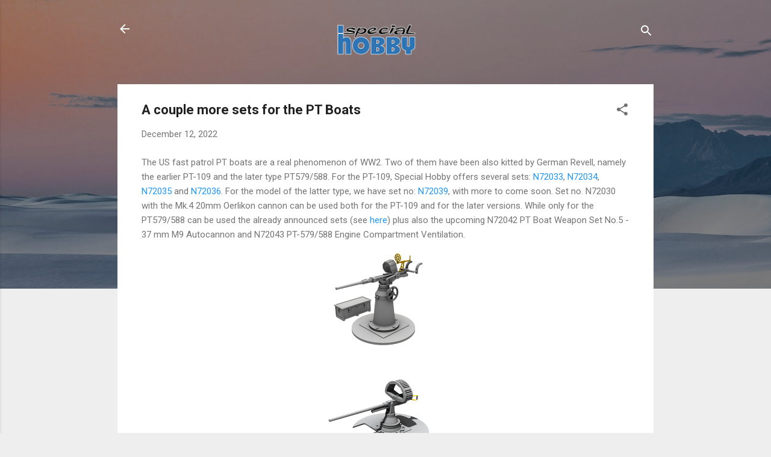

--- FILE ---
content_type: text/html; charset=UTF-8
request_url: https://www.specialhobby.info/2022/12/a-couple-more-sets-for-pt-boats.html
body_size: 48259
content:
<!DOCTYPE html>
<html dir='ltr' lang='en-GB'>
<head>
<meta content='width=device-width, initial-scale=1' name='viewport'/>
<title>A couple more sets for the PT Boats</title>
<meta content='text/html; charset=UTF-8' http-equiv='Content-Type'/>
<!-- Chrome, Firefox OS and Opera -->
<meta content='#eeeeee' name='theme-color'/>
<!-- Windows Phone -->
<meta content='#eeeeee' name='msapplication-navbutton-color'/>
<meta content='blogger' name='generator'/>
<link href='https://www.specialhobby.info/favicon.ico' rel='icon' type='image/x-icon'/>
<link href='https://www.specialhobby.info/2022/12/a-couple-more-sets-for-pt-boats.html' rel='canonical'/>
<link rel="alternate" type="application/atom+xml" title="Special Hobby EN - Atom" href="https://www.specialhobby.info/feeds/posts/default" />
<link rel="alternate" type="application/rss+xml" title="Special Hobby EN - RSS" href="https://www.specialhobby.info/feeds/posts/default?alt=rss" />
<link rel="service.post" type="application/atom+xml" title="Special Hobby EN - Atom" href="https://www.blogger.com/feeds/4929802333184517606/posts/default" />

<link rel="alternate" type="application/atom+xml" title="Special Hobby EN - Atom" href="https://www.specialhobby.info/feeds/2702950641779793285/comments/default" />
<!--Can't find substitution for tag [blog.ieCssRetrofitLinks]-->
<link href='https://blogger.googleusercontent.com/img/b/R29vZ2xl/AVvXsEiYhFLuo3Py_LyRIqjVCBjbdsVymqnS7A4GVHQmxMSk26IsAo-fNQvq9oFpj_XLz2WaDpN1I2q9t9lz1j4H-6FMnRnglVBlvxzD-P4fcFV25Vf7bV2e0JXvGcwjT98uWYq2wFXnqah5gFFQ-VOewQUjdOULGPqx4tD_RokuuRFN0-ZMHtIno4O0vinP/s320/N72030.png' rel='image_src'/>
<meta content='https://www.specialhobby.info/2022/12/a-couple-more-sets-for-pt-boats.html' property='og:url'/>
<meta content='A couple more sets for the PT Boats' property='og:title'/>
<meta content='' property='og:description'/>
<meta content='https://blogger.googleusercontent.com/img/b/R29vZ2xl/AVvXsEiYhFLuo3Py_LyRIqjVCBjbdsVymqnS7A4GVHQmxMSk26IsAo-fNQvq9oFpj_XLz2WaDpN1I2q9t9lz1j4H-6FMnRnglVBlvxzD-P4fcFV25Vf7bV2e0JXvGcwjT98uWYq2wFXnqah5gFFQ-VOewQUjdOULGPqx4tD_RokuuRFN0-ZMHtIno4O0vinP/w1200-h630-p-k-no-nu/N72030.png' property='og:image'/>
<style type='text/css'>@font-face{font-family:'Roboto';font-style:italic;font-weight:300;font-stretch:100%;font-display:swap;src:url(//fonts.gstatic.com/s/roboto/v50/KFOKCnqEu92Fr1Mu53ZEC9_Vu3r1gIhOszmOClHrs6ljXfMMLt_QuAX-k3Yi128m0kN2.woff2)format('woff2');unicode-range:U+0460-052F,U+1C80-1C8A,U+20B4,U+2DE0-2DFF,U+A640-A69F,U+FE2E-FE2F;}@font-face{font-family:'Roboto';font-style:italic;font-weight:300;font-stretch:100%;font-display:swap;src:url(//fonts.gstatic.com/s/roboto/v50/KFOKCnqEu92Fr1Mu53ZEC9_Vu3r1gIhOszmOClHrs6ljXfMMLt_QuAz-k3Yi128m0kN2.woff2)format('woff2');unicode-range:U+0301,U+0400-045F,U+0490-0491,U+04B0-04B1,U+2116;}@font-face{font-family:'Roboto';font-style:italic;font-weight:300;font-stretch:100%;font-display:swap;src:url(//fonts.gstatic.com/s/roboto/v50/KFOKCnqEu92Fr1Mu53ZEC9_Vu3r1gIhOszmOClHrs6ljXfMMLt_QuAT-k3Yi128m0kN2.woff2)format('woff2');unicode-range:U+1F00-1FFF;}@font-face{font-family:'Roboto';font-style:italic;font-weight:300;font-stretch:100%;font-display:swap;src:url(//fonts.gstatic.com/s/roboto/v50/KFOKCnqEu92Fr1Mu53ZEC9_Vu3r1gIhOszmOClHrs6ljXfMMLt_QuAv-k3Yi128m0kN2.woff2)format('woff2');unicode-range:U+0370-0377,U+037A-037F,U+0384-038A,U+038C,U+038E-03A1,U+03A3-03FF;}@font-face{font-family:'Roboto';font-style:italic;font-weight:300;font-stretch:100%;font-display:swap;src:url(//fonts.gstatic.com/s/roboto/v50/KFOKCnqEu92Fr1Mu53ZEC9_Vu3r1gIhOszmOClHrs6ljXfMMLt_QuHT-k3Yi128m0kN2.woff2)format('woff2');unicode-range:U+0302-0303,U+0305,U+0307-0308,U+0310,U+0312,U+0315,U+031A,U+0326-0327,U+032C,U+032F-0330,U+0332-0333,U+0338,U+033A,U+0346,U+034D,U+0391-03A1,U+03A3-03A9,U+03B1-03C9,U+03D1,U+03D5-03D6,U+03F0-03F1,U+03F4-03F5,U+2016-2017,U+2034-2038,U+203C,U+2040,U+2043,U+2047,U+2050,U+2057,U+205F,U+2070-2071,U+2074-208E,U+2090-209C,U+20D0-20DC,U+20E1,U+20E5-20EF,U+2100-2112,U+2114-2115,U+2117-2121,U+2123-214F,U+2190,U+2192,U+2194-21AE,U+21B0-21E5,U+21F1-21F2,U+21F4-2211,U+2213-2214,U+2216-22FF,U+2308-230B,U+2310,U+2319,U+231C-2321,U+2336-237A,U+237C,U+2395,U+239B-23B7,U+23D0,U+23DC-23E1,U+2474-2475,U+25AF,U+25B3,U+25B7,U+25BD,U+25C1,U+25CA,U+25CC,U+25FB,U+266D-266F,U+27C0-27FF,U+2900-2AFF,U+2B0E-2B11,U+2B30-2B4C,U+2BFE,U+3030,U+FF5B,U+FF5D,U+1D400-1D7FF,U+1EE00-1EEFF;}@font-face{font-family:'Roboto';font-style:italic;font-weight:300;font-stretch:100%;font-display:swap;src:url(//fonts.gstatic.com/s/roboto/v50/KFOKCnqEu92Fr1Mu53ZEC9_Vu3r1gIhOszmOClHrs6ljXfMMLt_QuGb-k3Yi128m0kN2.woff2)format('woff2');unicode-range:U+0001-000C,U+000E-001F,U+007F-009F,U+20DD-20E0,U+20E2-20E4,U+2150-218F,U+2190,U+2192,U+2194-2199,U+21AF,U+21E6-21F0,U+21F3,U+2218-2219,U+2299,U+22C4-22C6,U+2300-243F,U+2440-244A,U+2460-24FF,U+25A0-27BF,U+2800-28FF,U+2921-2922,U+2981,U+29BF,U+29EB,U+2B00-2BFF,U+4DC0-4DFF,U+FFF9-FFFB,U+10140-1018E,U+10190-1019C,U+101A0,U+101D0-101FD,U+102E0-102FB,U+10E60-10E7E,U+1D2C0-1D2D3,U+1D2E0-1D37F,U+1F000-1F0FF,U+1F100-1F1AD,U+1F1E6-1F1FF,U+1F30D-1F30F,U+1F315,U+1F31C,U+1F31E,U+1F320-1F32C,U+1F336,U+1F378,U+1F37D,U+1F382,U+1F393-1F39F,U+1F3A7-1F3A8,U+1F3AC-1F3AF,U+1F3C2,U+1F3C4-1F3C6,U+1F3CA-1F3CE,U+1F3D4-1F3E0,U+1F3ED,U+1F3F1-1F3F3,U+1F3F5-1F3F7,U+1F408,U+1F415,U+1F41F,U+1F426,U+1F43F,U+1F441-1F442,U+1F444,U+1F446-1F449,U+1F44C-1F44E,U+1F453,U+1F46A,U+1F47D,U+1F4A3,U+1F4B0,U+1F4B3,U+1F4B9,U+1F4BB,U+1F4BF,U+1F4C8-1F4CB,U+1F4D6,U+1F4DA,U+1F4DF,U+1F4E3-1F4E6,U+1F4EA-1F4ED,U+1F4F7,U+1F4F9-1F4FB,U+1F4FD-1F4FE,U+1F503,U+1F507-1F50B,U+1F50D,U+1F512-1F513,U+1F53E-1F54A,U+1F54F-1F5FA,U+1F610,U+1F650-1F67F,U+1F687,U+1F68D,U+1F691,U+1F694,U+1F698,U+1F6AD,U+1F6B2,U+1F6B9-1F6BA,U+1F6BC,U+1F6C6-1F6CF,U+1F6D3-1F6D7,U+1F6E0-1F6EA,U+1F6F0-1F6F3,U+1F6F7-1F6FC,U+1F700-1F7FF,U+1F800-1F80B,U+1F810-1F847,U+1F850-1F859,U+1F860-1F887,U+1F890-1F8AD,U+1F8B0-1F8BB,U+1F8C0-1F8C1,U+1F900-1F90B,U+1F93B,U+1F946,U+1F984,U+1F996,U+1F9E9,U+1FA00-1FA6F,U+1FA70-1FA7C,U+1FA80-1FA89,U+1FA8F-1FAC6,U+1FACE-1FADC,U+1FADF-1FAE9,U+1FAF0-1FAF8,U+1FB00-1FBFF;}@font-face{font-family:'Roboto';font-style:italic;font-weight:300;font-stretch:100%;font-display:swap;src:url(//fonts.gstatic.com/s/roboto/v50/KFOKCnqEu92Fr1Mu53ZEC9_Vu3r1gIhOszmOClHrs6ljXfMMLt_QuAf-k3Yi128m0kN2.woff2)format('woff2');unicode-range:U+0102-0103,U+0110-0111,U+0128-0129,U+0168-0169,U+01A0-01A1,U+01AF-01B0,U+0300-0301,U+0303-0304,U+0308-0309,U+0323,U+0329,U+1EA0-1EF9,U+20AB;}@font-face{font-family:'Roboto';font-style:italic;font-weight:300;font-stretch:100%;font-display:swap;src:url(//fonts.gstatic.com/s/roboto/v50/KFOKCnqEu92Fr1Mu53ZEC9_Vu3r1gIhOszmOClHrs6ljXfMMLt_QuAb-k3Yi128m0kN2.woff2)format('woff2');unicode-range:U+0100-02BA,U+02BD-02C5,U+02C7-02CC,U+02CE-02D7,U+02DD-02FF,U+0304,U+0308,U+0329,U+1D00-1DBF,U+1E00-1E9F,U+1EF2-1EFF,U+2020,U+20A0-20AB,U+20AD-20C0,U+2113,U+2C60-2C7F,U+A720-A7FF;}@font-face{font-family:'Roboto';font-style:italic;font-weight:300;font-stretch:100%;font-display:swap;src:url(//fonts.gstatic.com/s/roboto/v50/KFOKCnqEu92Fr1Mu53ZEC9_Vu3r1gIhOszmOClHrs6ljXfMMLt_QuAj-k3Yi128m0g.woff2)format('woff2');unicode-range:U+0000-00FF,U+0131,U+0152-0153,U+02BB-02BC,U+02C6,U+02DA,U+02DC,U+0304,U+0308,U+0329,U+2000-206F,U+20AC,U+2122,U+2191,U+2193,U+2212,U+2215,U+FEFF,U+FFFD;}@font-face{font-family:'Roboto';font-style:normal;font-weight:400;font-stretch:100%;font-display:swap;src:url(//fonts.gstatic.com/s/roboto/v50/KFO7CnqEu92Fr1ME7kSn66aGLdTylUAMa3GUBHMdazTgWw.woff2)format('woff2');unicode-range:U+0460-052F,U+1C80-1C8A,U+20B4,U+2DE0-2DFF,U+A640-A69F,U+FE2E-FE2F;}@font-face{font-family:'Roboto';font-style:normal;font-weight:400;font-stretch:100%;font-display:swap;src:url(//fonts.gstatic.com/s/roboto/v50/KFO7CnqEu92Fr1ME7kSn66aGLdTylUAMa3iUBHMdazTgWw.woff2)format('woff2');unicode-range:U+0301,U+0400-045F,U+0490-0491,U+04B0-04B1,U+2116;}@font-face{font-family:'Roboto';font-style:normal;font-weight:400;font-stretch:100%;font-display:swap;src:url(//fonts.gstatic.com/s/roboto/v50/KFO7CnqEu92Fr1ME7kSn66aGLdTylUAMa3CUBHMdazTgWw.woff2)format('woff2');unicode-range:U+1F00-1FFF;}@font-face{font-family:'Roboto';font-style:normal;font-weight:400;font-stretch:100%;font-display:swap;src:url(//fonts.gstatic.com/s/roboto/v50/KFO7CnqEu92Fr1ME7kSn66aGLdTylUAMa3-UBHMdazTgWw.woff2)format('woff2');unicode-range:U+0370-0377,U+037A-037F,U+0384-038A,U+038C,U+038E-03A1,U+03A3-03FF;}@font-face{font-family:'Roboto';font-style:normal;font-weight:400;font-stretch:100%;font-display:swap;src:url(//fonts.gstatic.com/s/roboto/v50/KFO7CnqEu92Fr1ME7kSn66aGLdTylUAMawCUBHMdazTgWw.woff2)format('woff2');unicode-range:U+0302-0303,U+0305,U+0307-0308,U+0310,U+0312,U+0315,U+031A,U+0326-0327,U+032C,U+032F-0330,U+0332-0333,U+0338,U+033A,U+0346,U+034D,U+0391-03A1,U+03A3-03A9,U+03B1-03C9,U+03D1,U+03D5-03D6,U+03F0-03F1,U+03F4-03F5,U+2016-2017,U+2034-2038,U+203C,U+2040,U+2043,U+2047,U+2050,U+2057,U+205F,U+2070-2071,U+2074-208E,U+2090-209C,U+20D0-20DC,U+20E1,U+20E5-20EF,U+2100-2112,U+2114-2115,U+2117-2121,U+2123-214F,U+2190,U+2192,U+2194-21AE,U+21B0-21E5,U+21F1-21F2,U+21F4-2211,U+2213-2214,U+2216-22FF,U+2308-230B,U+2310,U+2319,U+231C-2321,U+2336-237A,U+237C,U+2395,U+239B-23B7,U+23D0,U+23DC-23E1,U+2474-2475,U+25AF,U+25B3,U+25B7,U+25BD,U+25C1,U+25CA,U+25CC,U+25FB,U+266D-266F,U+27C0-27FF,U+2900-2AFF,U+2B0E-2B11,U+2B30-2B4C,U+2BFE,U+3030,U+FF5B,U+FF5D,U+1D400-1D7FF,U+1EE00-1EEFF;}@font-face{font-family:'Roboto';font-style:normal;font-weight:400;font-stretch:100%;font-display:swap;src:url(//fonts.gstatic.com/s/roboto/v50/KFO7CnqEu92Fr1ME7kSn66aGLdTylUAMaxKUBHMdazTgWw.woff2)format('woff2');unicode-range:U+0001-000C,U+000E-001F,U+007F-009F,U+20DD-20E0,U+20E2-20E4,U+2150-218F,U+2190,U+2192,U+2194-2199,U+21AF,U+21E6-21F0,U+21F3,U+2218-2219,U+2299,U+22C4-22C6,U+2300-243F,U+2440-244A,U+2460-24FF,U+25A0-27BF,U+2800-28FF,U+2921-2922,U+2981,U+29BF,U+29EB,U+2B00-2BFF,U+4DC0-4DFF,U+FFF9-FFFB,U+10140-1018E,U+10190-1019C,U+101A0,U+101D0-101FD,U+102E0-102FB,U+10E60-10E7E,U+1D2C0-1D2D3,U+1D2E0-1D37F,U+1F000-1F0FF,U+1F100-1F1AD,U+1F1E6-1F1FF,U+1F30D-1F30F,U+1F315,U+1F31C,U+1F31E,U+1F320-1F32C,U+1F336,U+1F378,U+1F37D,U+1F382,U+1F393-1F39F,U+1F3A7-1F3A8,U+1F3AC-1F3AF,U+1F3C2,U+1F3C4-1F3C6,U+1F3CA-1F3CE,U+1F3D4-1F3E0,U+1F3ED,U+1F3F1-1F3F3,U+1F3F5-1F3F7,U+1F408,U+1F415,U+1F41F,U+1F426,U+1F43F,U+1F441-1F442,U+1F444,U+1F446-1F449,U+1F44C-1F44E,U+1F453,U+1F46A,U+1F47D,U+1F4A3,U+1F4B0,U+1F4B3,U+1F4B9,U+1F4BB,U+1F4BF,U+1F4C8-1F4CB,U+1F4D6,U+1F4DA,U+1F4DF,U+1F4E3-1F4E6,U+1F4EA-1F4ED,U+1F4F7,U+1F4F9-1F4FB,U+1F4FD-1F4FE,U+1F503,U+1F507-1F50B,U+1F50D,U+1F512-1F513,U+1F53E-1F54A,U+1F54F-1F5FA,U+1F610,U+1F650-1F67F,U+1F687,U+1F68D,U+1F691,U+1F694,U+1F698,U+1F6AD,U+1F6B2,U+1F6B9-1F6BA,U+1F6BC,U+1F6C6-1F6CF,U+1F6D3-1F6D7,U+1F6E0-1F6EA,U+1F6F0-1F6F3,U+1F6F7-1F6FC,U+1F700-1F7FF,U+1F800-1F80B,U+1F810-1F847,U+1F850-1F859,U+1F860-1F887,U+1F890-1F8AD,U+1F8B0-1F8BB,U+1F8C0-1F8C1,U+1F900-1F90B,U+1F93B,U+1F946,U+1F984,U+1F996,U+1F9E9,U+1FA00-1FA6F,U+1FA70-1FA7C,U+1FA80-1FA89,U+1FA8F-1FAC6,U+1FACE-1FADC,U+1FADF-1FAE9,U+1FAF0-1FAF8,U+1FB00-1FBFF;}@font-face{font-family:'Roboto';font-style:normal;font-weight:400;font-stretch:100%;font-display:swap;src:url(//fonts.gstatic.com/s/roboto/v50/KFO7CnqEu92Fr1ME7kSn66aGLdTylUAMa3OUBHMdazTgWw.woff2)format('woff2');unicode-range:U+0102-0103,U+0110-0111,U+0128-0129,U+0168-0169,U+01A0-01A1,U+01AF-01B0,U+0300-0301,U+0303-0304,U+0308-0309,U+0323,U+0329,U+1EA0-1EF9,U+20AB;}@font-face{font-family:'Roboto';font-style:normal;font-weight:400;font-stretch:100%;font-display:swap;src:url(//fonts.gstatic.com/s/roboto/v50/KFO7CnqEu92Fr1ME7kSn66aGLdTylUAMa3KUBHMdazTgWw.woff2)format('woff2');unicode-range:U+0100-02BA,U+02BD-02C5,U+02C7-02CC,U+02CE-02D7,U+02DD-02FF,U+0304,U+0308,U+0329,U+1D00-1DBF,U+1E00-1E9F,U+1EF2-1EFF,U+2020,U+20A0-20AB,U+20AD-20C0,U+2113,U+2C60-2C7F,U+A720-A7FF;}@font-face{font-family:'Roboto';font-style:normal;font-weight:400;font-stretch:100%;font-display:swap;src:url(//fonts.gstatic.com/s/roboto/v50/KFO7CnqEu92Fr1ME7kSn66aGLdTylUAMa3yUBHMdazQ.woff2)format('woff2');unicode-range:U+0000-00FF,U+0131,U+0152-0153,U+02BB-02BC,U+02C6,U+02DA,U+02DC,U+0304,U+0308,U+0329,U+2000-206F,U+20AC,U+2122,U+2191,U+2193,U+2212,U+2215,U+FEFF,U+FFFD;}@font-face{font-family:'Roboto';font-style:normal;font-weight:700;font-stretch:100%;font-display:swap;src:url(//fonts.gstatic.com/s/roboto/v50/KFO7CnqEu92Fr1ME7kSn66aGLdTylUAMa3GUBHMdazTgWw.woff2)format('woff2');unicode-range:U+0460-052F,U+1C80-1C8A,U+20B4,U+2DE0-2DFF,U+A640-A69F,U+FE2E-FE2F;}@font-face{font-family:'Roboto';font-style:normal;font-weight:700;font-stretch:100%;font-display:swap;src:url(//fonts.gstatic.com/s/roboto/v50/KFO7CnqEu92Fr1ME7kSn66aGLdTylUAMa3iUBHMdazTgWw.woff2)format('woff2');unicode-range:U+0301,U+0400-045F,U+0490-0491,U+04B0-04B1,U+2116;}@font-face{font-family:'Roboto';font-style:normal;font-weight:700;font-stretch:100%;font-display:swap;src:url(//fonts.gstatic.com/s/roboto/v50/KFO7CnqEu92Fr1ME7kSn66aGLdTylUAMa3CUBHMdazTgWw.woff2)format('woff2');unicode-range:U+1F00-1FFF;}@font-face{font-family:'Roboto';font-style:normal;font-weight:700;font-stretch:100%;font-display:swap;src:url(//fonts.gstatic.com/s/roboto/v50/KFO7CnqEu92Fr1ME7kSn66aGLdTylUAMa3-UBHMdazTgWw.woff2)format('woff2');unicode-range:U+0370-0377,U+037A-037F,U+0384-038A,U+038C,U+038E-03A1,U+03A3-03FF;}@font-face{font-family:'Roboto';font-style:normal;font-weight:700;font-stretch:100%;font-display:swap;src:url(//fonts.gstatic.com/s/roboto/v50/KFO7CnqEu92Fr1ME7kSn66aGLdTylUAMawCUBHMdazTgWw.woff2)format('woff2');unicode-range:U+0302-0303,U+0305,U+0307-0308,U+0310,U+0312,U+0315,U+031A,U+0326-0327,U+032C,U+032F-0330,U+0332-0333,U+0338,U+033A,U+0346,U+034D,U+0391-03A1,U+03A3-03A9,U+03B1-03C9,U+03D1,U+03D5-03D6,U+03F0-03F1,U+03F4-03F5,U+2016-2017,U+2034-2038,U+203C,U+2040,U+2043,U+2047,U+2050,U+2057,U+205F,U+2070-2071,U+2074-208E,U+2090-209C,U+20D0-20DC,U+20E1,U+20E5-20EF,U+2100-2112,U+2114-2115,U+2117-2121,U+2123-214F,U+2190,U+2192,U+2194-21AE,U+21B0-21E5,U+21F1-21F2,U+21F4-2211,U+2213-2214,U+2216-22FF,U+2308-230B,U+2310,U+2319,U+231C-2321,U+2336-237A,U+237C,U+2395,U+239B-23B7,U+23D0,U+23DC-23E1,U+2474-2475,U+25AF,U+25B3,U+25B7,U+25BD,U+25C1,U+25CA,U+25CC,U+25FB,U+266D-266F,U+27C0-27FF,U+2900-2AFF,U+2B0E-2B11,U+2B30-2B4C,U+2BFE,U+3030,U+FF5B,U+FF5D,U+1D400-1D7FF,U+1EE00-1EEFF;}@font-face{font-family:'Roboto';font-style:normal;font-weight:700;font-stretch:100%;font-display:swap;src:url(//fonts.gstatic.com/s/roboto/v50/KFO7CnqEu92Fr1ME7kSn66aGLdTylUAMaxKUBHMdazTgWw.woff2)format('woff2');unicode-range:U+0001-000C,U+000E-001F,U+007F-009F,U+20DD-20E0,U+20E2-20E4,U+2150-218F,U+2190,U+2192,U+2194-2199,U+21AF,U+21E6-21F0,U+21F3,U+2218-2219,U+2299,U+22C4-22C6,U+2300-243F,U+2440-244A,U+2460-24FF,U+25A0-27BF,U+2800-28FF,U+2921-2922,U+2981,U+29BF,U+29EB,U+2B00-2BFF,U+4DC0-4DFF,U+FFF9-FFFB,U+10140-1018E,U+10190-1019C,U+101A0,U+101D0-101FD,U+102E0-102FB,U+10E60-10E7E,U+1D2C0-1D2D3,U+1D2E0-1D37F,U+1F000-1F0FF,U+1F100-1F1AD,U+1F1E6-1F1FF,U+1F30D-1F30F,U+1F315,U+1F31C,U+1F31E,U+1F320-1F32C,U+1F336,U+1F378,U+1F37D,U+1F382,U+1F393-1F39F,U+1F3A7-1F3A8,U+1F3AC-1F3AF,U+1F3C2,U+1F3C4-1F3C6,U+1F3CA-1F3CE,U+1F3D4-1F3E0,U+1F3ED,U+1F3F1-1F3F3,U+1F3F5-1F3F7,U+1F408,U+1F415,U+1F41F,U+1F426,U+1F43F,U+1F441-1F442,U+1F444,U+1F446-1F449,U+1F44C-1F44E,U+1F453,U+1F46A,U+1F47D,U+1F4A3,U+1F4B0,U+1F4B3,U+1F4B9,U+1F4BB,U+1F4BF,U+1F4C8-1F4CB,U+1F4D6,U+1F4DA,U+1F4DF,U+1F4E3-1F4E6,U+1F4EA-1F4ED,U+1F4F7,U+1F4F9-1F4FB,U+1F4FD-1F4FE,U+1F503,U+1F507-1F50B,U+1F50D,U+1F512-1F513,U+1F53E-1F54A,U+1F54F-1F5FA,U+1F610,U+1F650-1F67F,U+1F687,U+1F68D,U+1F691,U+1F694,U+1F698,U+1F6AD,U+1F6B2,U+1F6B9-1F6BA,U+1F6BC,U+1F6C6-1F6CF,U+1F6D3-1F6D7,U+1F6E0-1F6EA,U+1F6F0-1F6F3,U+1F6F7-1F6FC,U+1F700-1F7FF,U+1F800-1F80B,U+1F810-1F847,U+1F850-1F859,U+1F860-1F887,U+1F890-1F8AD,U+1F8B0-1F8BB,U+1F8C0-1F8C1,U+1F900-1F90B,U+1F93B,U+1F946,U+1F984,U+1F996,U+1F9E9,U+1FA00-1FA6F,U+1FA70-1FA7C,U+1FA80-1FA89,U+1FA8F-1FAC6,U+1FACE-1FADC,U+1FADF-1FAE9,U+1FAF0-1FAF8,U+1FB00-1FBFF;}@font-face{font-family:'Roboto';font-style:normal;font-weight:700;font-stretch:100%;font-display:swap;src:url(//fonts.gstatic.com/s/roboto/v50/KFO7CnqEu92Fr1ME7kSn66aGLdTylUAMa3OUBHMdazTgWw.woff2)format('woff2');unicode-range:U+0102-0103,U+0110-0111,U+0128-0129,U+0168-0169,U+01A0-01A1,U+01AF-01B0,U+0300-0301,U+0303-0304,U+0308-0309,U+0323,U+0329,U+1EA0-1EF9,U+20AB;}@font-face{font-family:'Roboto';font-style:normal;font-weight:700;font-stretch:100%;font-display:swap;src:url(//fonts.gstatic.com/s/roboto/v50/KFO7CnqEu92Fr1ME7kSn66aGLdTylUAMa3KUBHMdazTgWw.woff2)format('woff2');unicode-range:U+0100-02BA,U+02BD-02C5,U+02C7-02CC,U+02CE-02D7,U+02DD-02FF,U+0304,U+0308,U+0329,U+1D00-1DBF,U+1E00-1E9F,U+1EF2-1EFF,U+2020,U+20A0-20AB,U+20AD-20C0,U+2113,U+2C60-2C7F,U+A720-A7FF;}@font-face{font-family:'Roboto';font-style:normal;font-weight:700;font-stretch:100%;font-display:swap;src:url(//fonts.gstatic.com/s/roboto/v50/KFO7CnqEu92Fr1ME7kSn66aGLdTylUAMa3yUBHMdazQ.woff2)format('woff2');unicode-range:U+0000-00FF,U+0131,U+0152-0153,U+02BB-02BC,U+02C6,U+02DA,U+02DC,U+0304,U+0308,U+0329,U+2000-206F,U+20AC,U+2122,U+2191,U+2193,U+2212,U+2215,U+FEFF,U+FFFD;}</style>
<style id='page-skin-1' type='text/css'><!--
/*! normalize.css v3.0.1 | MIT License | git.io/normalize */html{font-family:sans-serif;-ms-text-size-adjust:100%;-webkit-text-size-adjust:100%}body{margin:0}article,aside,details,figcaption,figure,footer,header,hgroup,main,nav,section,summary{display:block}audio,canvas,progress,video{display:inline-block;vertical-align:baseline}audio:not([controls]){display:none;height:0}[hidden],template{display:none}a{background:transparent}a:active,a:hover{outline:0}abbr[title]{border-bottom:1px dotted}b,strong{font-weight:bold}dfn{font-style:italic}h1{font-size:2em;margin:.67em 0}mark{background:#ff0;color:#000}small{font-size:80%}sub,sup{font-size:75%;line-height:0;position:relative;vertical-align:baseline}sup{top:-0.5em}sub{bottom:-0.25em}img{border:0}svg:not(:root){overflow:hidden}figure{margin:1em 40px}hr{-moz-box-sizing:content-box;box-sizing:content-box;height:0}pre{overflow:auto}code,kbd,pre,samp{font-family:monospace,monospace;font-size:1em}button,input,optgroup,select,textarea{color:inherit;font:inherit;margin:0}button{overflow:visible}button,select{text-transform:none}button,html input[type="button"],input[type="reset"],input[type="submit"]{-webkit-appearance:button;cursor:pointer}button[disabled],html input[disabled]{cursor:default}button::-moz-focus-inner,input::-moz-focus-inner{border:0;padding:0}input{line-height:normal}input[type="checkbox"],input[type="radio"]{box-sizing:border-box;padding:0}input[type="number"]::-webkit-inner-spin-button,input[type="number"]::-webkit-outer-spin-button{height:auto}input[type="search"]{-webkit-appearance:textfield;-moz-box-sizing:content-box;-webkit-box-sizing:content-box;box-sizing:content-box}input[type="search"]::-webkit-search-cancel-button,input[type="search"]::-webkit-search-decoration{-webkit-appearance:none}fieldset{border:1px solid #c0c0c0;margin:0 2px;padding:.35em .625em .75em}legend{border:0;padding:0}textarea{overflow:auto}optgroup{font-weight:bold}table{border-collapse:collapse;border-spacing:0}td,th{padding:0}
/*!************************************************
* Blogger Template Style
* Name: Contempo
**************************************************/
body{
overflow-wrap:break-word;
word-break:break-word;
word-wrap:break-word
}
.hidden{
display:none
}
.invisible{
visibility:hidden
}
.container::after,.float-container::after{
clear:both;
content:"";
display:table
}
.clearboth{
clear:both
}
#comments .comment .comment-actions,.subscribe-popup .FollowByEmail .follow-by-email-submit,.widget.Profile .profile-link,.widget.Profile .profile-link.visit-profile{
background:0 0;
border:0;
box-shadow:none;
color:#2196f3;
cursor:pointer;
font-size:14px;
font-weight:700;
outline:0;
text-decoration:none;
text-transform:uppercase;
width:auto
}
.dim-overlay{
background-color:rgba(0,0,0,.54);
height:100vh;
left:0;
position:fixed;
top:0;
width:100%
}
#sharing-dim-overlay{
background-color:transparent
}
input::-ms-clear{
display:none
}
.blogger-logo,.svg-icon-24.blogger-logo{
fill:#ff9800;
opacity:1
}
.loading-spinner-large{
-webkit-animation:mspin-rotate 1.568s infinite linear;
animation:mspin-rotate 1.568s infinite linear;
height:48px;
overflow:hidden;
position:absolute;
width:48px;
z-index:200
}
.loading-spinner-large>div{
-webkit-animation:mspin-revrot 5332ms infinite steps(4);
animation:mspin-revrot 5332ms infinite steps(4)
}
.loading-spinner-large>div>div{
-webkit-animation:mspin-singlecolor-large-film 1333ms infinite steps(81);
animation:mspin-singlecolor-large-film 1333ms infinite steps(81);
background-size:100%;
height:48px;
width:3888px
}
.mspin-black-large>div>div,.mspin-grey_54-large>div>div{
background-image:url(https://www.blogblog.com/indie/mspin_black_large.svg)
}
.mspin-white-large>div>div{
background-image:url(https://www.blogblog.com/indie/mspin_white_large.svg)
}
.mspin-grey_54-large{
opacity:.54
}
@-webkit-keyframes mspin-singlecolor-large-film{
from{
-webkit-transform:translateX(0);
transform:translateX(0)
}
to{
-webkit-transform:translateX(-3888px);
transform:translateX(-3888px)
}
}
@keyframes mspin-singlecolor-large-film{
from{
-webkit-transform:translateX(0);
transform:translateX(0)
}
to{
-webkit-transform:translateX(-3888px);
transform:translateX(-3888px)
}
}
@-webkit-keyframes mspin-rotate{
from{
-webkit-transform:rotate(0);
transform:rotate(0)
}
to{
-webkit-transform:rotate(360deg);
transform:rotate(360deg)
}
}
@keyframes mspin-rotate{
from{
-webkit-transform:rotate(0);
transform:rotate(0)
}
to{
-webkit-transform:rotate(360deg);
transform:rotate(360deg)
}
}
@-webkit-keyframes mspin-revrot{
from{
-webkit-transform:rotate(0);
transform:rotate(0)
}
to{
-webkit-transform:rotate(-360deg);
transform:rotate(-360deg)
}
}
@keyframes mspin-revrot{
from{
-webkit-transform:rotate(0);
transform:rotate(0)
}
to{
-webkit-transform:rotate(-360deg);
transform:rotate(-360deg)
}
}
.skip-navigation{
background-color:#fff;
box-sizing:border-box;
color:#000;
display:block;
height:0;
left:0;
line-height:50px;
overflow:hidden;
padding-top:0;
position:fixed;
text-align:center;
top:0;
-webkit-transition:box-shadow .3s,height .3s,padding-top .3s;
transition:box-shadow .3s,height .3s,padding-top .3s;
width:100%;
z-index:900
}
.skip-navigation:focus{
box-shadow:0 4px 5px 0 rgba(0,0,0,.14),0 1px 10px 0 rgba(0,0,0,.12),0 2px 4px -1px rgba(0,0,0,.2);
height:50px
}
#main{
outline:0
}
.main-heading{
position:absolute;
clip:rect(1px,1px,1px,1px);
padding:0;
border:0;
height:1px;
width:1px;
overflow:hidden
}
.Attribution{
margin-top:1em;
text-align:center
}
.Attribution .blogger img,.Attribution .blogger svg{
vertical-align:bottom
}
.Attribution .blogger img{
margin-right:.5em
}
.Attribution div{
line-height:24px;
margin-top:.5em
}
.Attribution .copyright,.Attribution .image-attribution{
font-size:.7em;
margin-top:1.5em
}
.BLOG_mobile_video_class{
display:none
}
.bg-photo{
background-attachment:scroll!important
}
body .CSS_LIGHTBOX{
z-index:900
}
.extendable .show-less,.extendable .show-more{
border-color:#2196f3;
color:#2196f3;
margin-top:8px
}
.extendable .show-less.hidden,.extendable .show-more.hidden{
display:none
}
.inline-ad{
display:none;
max-width:100%;
overflow:hidden
}
.adsbygoogle{
display:block
}
#cookieChoiceInfo{
bottom:0;
top:auto
}
iframe.b-hbp-video{
border:0
}
.post-body img{
max-width:100%
}
.post-body iframe{
max-width:100%
}
.post-body a[imageanchor="1"]{
display:inline-block
}
.byline{
margin-right:1em
}
.byline:last-child{
margin-right:0
}
.link-copied-dialog{
max-width:520px;
outline:0
}
.link-copied-dialog .modal-dialog-buttons{
margin-top:8px
}
.link-copied-dialog .goog-buttonset-default{
background:0 0;
border:0
}
.link-copied-dialog .goog-buttonset-default:focus{
outline:0
}
.paging-control-container{
margin-bottom:16px
}
.paging-control-container .paging-control{
display:inline-block
}
.paging-control-container .comment-range-text::after,.paging-control-container .paging-control{
color:#2196f3
}
.paging-control-container .comment-range-text,.paging-control-container .paging-control{
margin-right:8px
}
.paging-control-container .comment-range-text::after,.paging-control-container .paging-control::after{
content:"\b7";
cursor:default;
padding-left:8px;
pointer-events:none
}
.paging-control-container .comment-range-text:last-child::after,.paging-control-container .paging-control:last-child::after{
content:none
}
.byline.reactions iframe{
height:20px
}
.b-notification{
color:#000;
background-color:#fff;
border-bottom:solid 1px #000;
box-sizing:border-box;
padding:16px 32px;
text-align:center
}
.b-notification.visible{
-webkit-transition:margin-top .3s cubic-bezier(.4,0,.2,1);
transition:margin-top .3s cubic-bezier(.4,0,.2,1)
}
.b-notification.invisible{
position:absolute
}
.b-notification-close{
position:absolute;
right:8px;
top:8px
}
.no-posts-message{
line-height:40px;
text-align:center
}
@media screen and (max-width:800px){
body.item-view .post-body a[imageanchor="1"][style*="float: left;"],body.item-view .post-body a[imageanchor="1"][style*="float: right;"]{
float:none!important;
clear:none!important
}
body.item-view .post-body a[imageanchor="1"] img{
display:block;
height:auto;
margin:0 auto
}
body.item-view .post-body>.separator:first-child>a[imageanchor="1"]:first-child{
margin-top:20px
}
.post-body a[imageanchor]{
display:block
}
body.item-view .post-body a[imageanchor="1"]{
margin-left:0!important;
margin-right:0!important
}
body.item-view .post-body a[imageanchor="1"]+a[imageanchor="1"]{
margin-top:16px
}
}
.item-control{
display:none
}
#comments{
border-top:1px dashed rgba(0,0,0,.54);
margin-top:20px;
padding:20px
}
#comments .comment-thread ol{
margin:0;
padding-left:0;
padding-left:0
}
#comments .comment .comment-replybox-single,#comments .comment-thread .comment-replies{
margin-left:60px
}
#comments .comment-thread .thread-count{
display:none
}
#comments .comment{
list-style-type:none;
padding:0 0 30px;
position:relative
}
#comments .comment .comment{
padding-bottom:8px
}
.comment .avatar-image-container{
position:absolute
}
.comment .avatar-image-container img{
border-radius:50%
}
.avatar-image-container svg,.comment .avatar-image-container .avatar-icon{
border-radius:50%;
border:solid 1px #707070;
box-sizing:border-box;
fill:#707070;
height:35px;
margin:0;
padding:7px;
width:35px
}
.comment .comment-block{
margin-top:10px;
margin-left:60px;
padding-bottom:0
}
#comments .comment-author-header-wrapper{
margin-left:40px
}
#comments .comment .thread-expanded .comment-block{
padding-bottom:20px
}
#comments .comment .comment-header .user,#comments .comment .comment-header .user a{
color:#212121;
font-style:normal;
font-weight:700
}
#comments .comment .comment-actions{
bottom:0;
margin-bottom:15px;
position:absolute
}
#comments .comment .comment-actions>*{
margin-right:8px
}
#comments .comment .comment-header .datetime{
bottom:0;
color:rgba(33,33,33,.54);
display:inline-block;
font-size:13px;
font-style:italic;
margin-left:8px
}
#comments .comment .comment-footer .comment-timestamp a,#comments .comment .comment-header .datetime a{
color:rgba(33,33,33,.54)
}
#comments .comment .comment-content,.comment .comment-body{
margin-top:12px;
word-break:break-word
}
.comment-body{
margin-bottom:12px
}
#comments.embed[data-num-comments="0"]{
border:0;
margin-top:0;
padding-top:0
}
#comments.embed[data-num-comments="0"] #comment-post-message,#comments.embed[data-num-comments="0"] div.comment-form>p,#comments.embed[data-num-comments="0"] p.comment-footer{
display:none
}
#comment-editor-src{
display:none
}
.comments .comments-content .loadmore.loaded{
max-height:0;
opacity:0;
overflow:hidden
}
.extendable .remaining-items{
height:0;
overflow:hidden;
-webkit-transition:height .3s cubic-bezier(.4,0,.2,1);
transition:height .3s cubic-bezier(.4,0,.2,1)
}
.extendable .remaining-items.expanded{
height:auto
}
.svg-icon-24,.svg-icon-24-button{
cursor:pointer;
height:24px;
width:24px;
min-width:24px
}
.touch-icon{
margin:-12px;
padding:12px
}
.touch-icon:active,.touch-icon:focus{
background-color:rgba(153,153,153,.4);
border-radius:50%
}
svg:not(:root).touch-icon{
overflow:visible
}
html[dir=rtl] .rtl-reversible-icon{
-webkit-transform:scaleX(-1);
-ms-transform:scaleX(-1);
transform:scaleX(-1)
}
.svg-icon-24-button,.touch-icon-button{
background:0 0;
border:0;
margin:0;
outline:0;
padding:0
}
.touch-icon-button .touch-icon:active,.touch-icon-button .touch-icon:focus{
background-color:transparent
}
.touch-icon-button:active .touch-icon,.touch-icon-button:focus .touch-icon{
background-color:rgba(153,153,153,.4);
border-radius:50%
}
.Profile .default-avatar-wrapper .avatar-icon{
border-radius:50%;
border:solid 1px #707070;
box-sizing:border-box;
fill:#707070;
margin:0
}
.Profile .individual .default-avatar-wrapper .avatar-icon{
padding:25px
}
.Profile .individual .avatar-icon,.Profile .individual .profile-img{
height:120px;
width:120px
}
.Profile .team .default-avatar-wrapper .avatar-icon{
padding:8px
}
.Profile .team .avatar-icon,.Profile .team .default-avatar-wrapper,.Profile .team .profile-img{
height:40px;
width:40px
}
.snippet-container{
margin:0;
position:relative;
overflow:hidden
}
.snippet-fade{
bottom:0;
box-sizing:border-box;
position:absolute;
width:96px
}
.snippet-fade{
right:0
}
.snippet-fade:after{
content:"\2026"
}
.snippet-fade:after{
float:right
}
.post-bottom{
-webkit-box-align:center;
-webkit-align-items:center;
-ms-flex-align:center;
align-items:center;
display:-webkit-box;
display:-webkit-flex;
display:-ms-flexbox;
display:flex;
-webkit-flex-wrap:wrap;
-ms-flex-wrap:wrap;
flex-wrap:wrap
}
.post-footer{
-webkit-box-flex:1;
-webkit-flex:1 1 auto;
-ms-flex:1 1 auto;
flex:1 1 auto;
-webkit-flex-wrap:wrap;
-ms-flex-wrap:wrap;
flex-wrap:wrap;
-webkit-box-ordinal-group:2;
-webkit-order:1;
-ms-flex-order:1;
order:1
}
.post-footer>*{
-webkit-box-flex:0;
-webkit-flex:0 1 auto;
-ms-flex:0 1 auto;
flex:0 1 auto
}
.post-footer .byline:last-child{
margin-right:1em
}
.jump-link{
-webkit-box-flex:0;
-webkit-flex:0 0 auto;
-ms-flex:0 0 auto;
flex:0 0 auto;
-webkit-box-ordinal-group:3;
-webkit-order:2;
-ms-flex-order:2;
order:2
}
.centered-top-container.sticky{
left:0;
position:fixed;
right:0;
top:0;
width:auto;
z-index:50;
-webkit-transition-property:opacity,-webkit-transform;
transition-property:opacity,-webkit-transform;
transition-property:transform,opacity;
transition-property:transform,opacity,-webkit-transform;
-webkit-transition-duration:.2s;
transition-duration:.2s;
-webkit-transition-timing-function:cubic-bezier(.4,0,.2,1);
transition-timing-function:cubic-bezier(.4,0,.2,1)
}
.centered-top-placeholder{
display:none
}
.collapsed-header .centered-top-placeholder{
display:block
}
.centered-top-container .Header .replaced h1,.centered-top-placeholder .Header .replaced h1{
display:none
}
.centered-top-container.sticky .Header .replaced h1{
display:block
}
.centered-top-container.sticky .Header .header-widget{
background:0 0
}
.centered-top-container.sticky .Header .header-image-wrapper{
display:none
}
.centered-top-container img,.centered-top-placeholder img{
max-width:100%
}
.collapsible{
-webkit-transition:height .3s cubic-bezier(.4,0,.2,1);
transition:height .3s cubic-bezier(.4,0,.2,1)
}
.collapsible,.collapsible>summary{
display:block;
overflow:hidden
}
.collapsible>:not(summary){
display:none
}
.collapsible[open]>:not(summary){
display:block
}
.collapsible:focus,.collapsible>summary:focus{
outline:0
}
.collapsible>summary{
cursor:pointer;
display:block;
padding:0
}
.collapsible:focus>summary,.collapsible>summary:focus{
background-color:transparent
}
.collapsible>summary::-webkit-details-marker{
display:none
}
.collapsible-title{
-webkit-box-align:center;
-webkit-align-items:center;
-ms-flex-align:center;
align-items:center;
display:-webkit-box;
display:-webkit-flex;
display:-ms-flexbox;
display:flex
}
.collapsible-title .title{
-webkit-box-flex:1;
-webkit-flex:1 1 auto;
-ms-flex:1 1 auto;
flex:1 1 auto;
-webkit-box-ordinal-group:1;
-webkit-order:0;
-ms-flex-order:0;
order:0;
overflow:hidden;
text-overflow:ellipsis;
white-space:nowrap
}
.collapsible-title .chevron-down,.collapsible[open] .collapsible-title .chevron-up{
display:block
}
.collapsible-title .chevron-up,.collapsible[open] .collapsible-title .chevron-down{
display:none
}
.flat-button{
cursor:pointer;
display:inline-block;
font-weight:700;
text-transform:uppercase;
border-radius:2px;
padding:8px;
margin:-8px
}
.flat-icon-button{
background:0 0;
border:0;
margin:0;
outline:0;
padding:0;
margin:-12px;
padding:12px;
cursor:pointer;
box-sizing:content-box;
display:inline-block;
line-height:0
}
.flat-icon-button,.flat-icon-button .splash-wrapper{
border-radius:50%
}
.flat-icon-button .splash.animate{
-webkit-animation-duration:.3s;
animation-duration:.3s
}
.overflowable-container{
max-height:46px;
overflow:hidden;
position:relative
}
.overflow-button{
cursor:pointer
}
#overflowable-dim-overlay{
background:0 0
}
.overflow-popup{
box-shadow:0 2px 2px 0 rgba(0,0,0,.14),0 3px 1px -2px rgba(0,0,0,.2),0 1px 5px 0 rgba(0,0,0,.12);
background-color:#ffffff;
left:0;
max-width:calc(100% - 32px);
position:absolute;
top:0;
visibility:hidden;
z-index:101
}
.overflow-popup ul{
list-style:none
}
.overflow-popup .tabs li,.overflow-popup li{
display:block;
height:auto
}
.overflow-popup .tabs li{
padding-left:0;
padding-right:0
}
.overflow-button.hidden,.overflow-popup .tabs li.hidden,.overflow-popup li.hidden{
display:none
}
.pill-button{
background:0 0;
border:1px solid;
border-radius:12px;
cursor:pointer;
display:inline-block;
padding:4px 16px;
text-transform:uppercase
}
.ripple{
position:relative
}
.ripple>*{
z-index:1
}
.splash-wrapper{
bottom:0;
left:0;
overflow:hidden;
pointer-events:none;
position:absolute;
right:0;
top:0;
z-index:0
}
.splash{
background:#ccc;
border-radius:100%;
display:block;
opacity:.6;
position:absolute;
-webkit-transform:scale(0);
-ms-transform:scale(0);
transform:scale(0)
}
.splash.animate{
-webkit-animation:ripple-effect .4s linear;
animation:ripple-effect .4s linear
}
@-webkit-keyframes ripple-effect{
100%{
opacity:0;
-webkit-transform:scale(2.5);
transform:scale(2.5)
}
}
@keyframes ripple-effect{
100%{
opacity:0;
-webkit-transform:scale(2.5);
transform:scale(2.5)
}
}
.search{
display:-webkit-box;
display:-webkit-flex;
display:-ms-flexbox;
display:flex;
line-height:24px;
width:24px
}
.search.focused{
width:100%
}
.search.focused .section{
width:100%
}
.search form{
z-index:101
}
.search h3{
display:none
}
.search form{
display:-webkit-box;
display:-webkit-flex;
display:-ms-flexbox;
display:flex;
-webkit-box-flex:1;
-webkit-flex:1 0 0;
-ms-flex:1 0 0px;
flex:1 0 0;
border-bottom:solid 1px transparent;
padding-bottom:8px
}
.search form>*{
display:none
}
.search.focused form>*{
display:block
}
.search .search-input label{
display:none
}
.centered-top-placeholder.cloned .search form{
z-index:30
}
.search.focused form{
border-color:#ffffff;
position:relative;
width:auto
}
.collapsed-header .centered-top-container .search.focused form{
border-bottom-color:transparent
}
.search-expand{
-webkit-box-flex:0;
-webkit-flex:0 0 auto;
-ms-flex:0 0 auto;
flex:0 0 auto
}
.search-expand-text{
display:none
}
.search-close{
display:inline;
vertical-align:middle
}
.search-input{
-webkit-box-flex:1;
-webkit-flex:1 0 1px;
-ms-flex:1 0 1px;
flex:1 0 1px
}
.search-input input{
background:0 0;
border:0;
box-sizing:border-box;
color:#ffffff;
display:inline-block;
outline:0;
width:calc(100% - 48px)
}
.search-input input.no-cursor{
color:transparent;
text-shadow:0 0 0 #ffffff
}
.collapsed-header .centered-top-container .search-action,.collapsed-header .centered-top-container .search-input input{
color:#212121
}
.collapsed-header .centered-top-container .search-input input.no-cursor{
color:transparent;
text-shadow:0 0 0 #212121
}
.collapsed-header .centered-top-container .search-input input.no-cursor:focus,.search-input input.no-cursor:focus{
outline:0
}
.search-focused>*{
visibility:hidden
}
.search-focused .search,.search-focused .search-icon{
visibility:visible
}
.search.focused .search-action{
display:block
}
.search.focused .search-action:disabled{
opacity:.3
}
.widget.Sharing .sharing-button{
display:none
}
.widget.Sharing .sharing-buttons li{
padding:0
}
.widget.Sharing .sharing-buttons li span{
display:none
}
.post-share-buttons{
position:relative
}
.centered-bottom .share-buttons .svg-icon-24,.share-buttons .svg-icon-24{
fill:#212121
}
.sharing-open.touch-icon-button:active .touch-icon,.sharing-open.touch-icon-button:focus .touch-icon{
background-color:transparent
}
.share-buttons{
background-color:#ffffff;
border-radius:2px;
box-shadow:0 2px 2px 0 rgba(0,0,0,.14),0 3px 1px -2px rgba(0,0,0,.2),0 1px 5px 0 rgba(0,0,0,.12);
color:#212121;
list-style:none;
margin:0;
padding:8px 0;
position:absolute;
top:-11px;
min-width:200px;
z-index:101
}
.share-buttons.hidden{
display:none
}
.sharing-button{
background:0 0;
border:0;
margin:0;
outline:0;
padding:0;
cursor:pointer
}
.share-buttons li{
margin:0;
height:48px
}
.share-buttons li:last-child{
margin-bottom:0
}
.share-buttons li .sharing-platform-button{
box-sizing:border-box;
cursor:pointer;
display:block;
height:100%;
margin-bottom:0;
padding:0 16px;
position:relative;
width:100%
}
.share-buttons li .sharing-platform-button:focus,.share-buttons li .sharing-platform-button:hover{
background-color:rgba(128,128,128,.1);
outline:0
}
.share-buttons li svg[class*=" sharing-"],.share-buttons li svg[class^=sharing-]{
position:absolute;
top:10px
}
.share-buttons li span.sharing-platform-button{
position:relative;
top:0
}
.share-buttons li .platform-sharing-text{
display:block;
font-size:16px;
line-height:48px;
white-space:nowrap
}
.share-buttons li .platform-sharing-text{
margin-left:56px
}
.sidebar-container{
background-color:#ffffff;
max-width:284px;
overflow-y:auto;
-webkit-transition-property:-webkit-transform;
transition-property:-webkit-transform;
transition-property:transform;
transition-property:transform,-webkit-transform;
-webkit-transition-duration:.3s;
transition-duration:.3s;
-webkit-transition-timing-function:cubic-bezier(0,0,.2,1);
transition-timing-function:cubic-bezier(0,0,.2,1);
width:284px;
z-index:101;
-webkit-overflow-scrolling:touch
}
.sidebar-container .navigation{
line-height:0;
padding:16px
}
.sidebar-container .sidebar-back{
cursor:pointer
}
.sidebar-container .widget{
background:0 0;
margin:0 16px;
padding:16px 0
}
.sidebar-container .widget .title{
color:#212121;
margin:0
}
.sidebar-container .widget ul{
list-style:none;
margin:0;
padding:0
}
.sidebar-container .widget ul ul{
margin-left:1em
}
.sidebar-container .widget li{
font-size:16px;
line-height:normal
}
.sidebar-container .widget+.widget{
border-top:1px dashed #cccccc
}
.BlogArchive li{
margin:16px 0
}
.BlogArchive li:last-child{
margin-bottom:0
}
.Label li a{
display:inline-block
}
.BlogArchive .post-count,.Label .label-count{
float:right;
margin-left:.25em
}
.BlogArchive .post-count::before,.Label .label-count::before{
content:"("
}
.BlogArchive .post-count::after,.Label .label-count::after{
content:")"
}
.widget.Translate .skiptranslate>div{
display:block!important
}
.widget.Profile .profile-link{
display:-webkit-box;
display:-webkit-flex;
display:-ms-flexbox;
display:flex
}
.widget.Profile .team-member .default-avatar-wrapper,.widget.Profile .team-member .profile-img{
-webkit-box-flex:0;
-webkit-flex:0 0 auto;
-ms-flex:0 0 auto;
flex:0 0 auto;
margin-right:1em
}
.widget.Profile .individual .profile-link{
-webkit-box-orient:vertical;
-webkit-box-direction:normal;
-webkit-flex-direction:column;
-ms-flex-direction:column;
flex-direction:column
}
.widget.Profile .team .profile-link .profile-name{
-webkit-align-self:center;
-ms-flex-item-align:center;
align-self:center;
display:block;
-webkit-box-flex:1;
-webkit-flex:1 1 auto;
-ms-flex:1 1 auto;
flex:1 1 auto
}
.dim-overlay{
background-color:rgba(0,0,0,.54);
z-index:100
}
body.sidebar-visible{
overflow-y:hidden
}
@media screen and (max-width:1439px){
.sidebar-container{
bottom:0;
position:fixed;
top:0;
left:0;
right:auto
}
.sidebar-container.sidebar-invisible{
-webkit-transition-timing-function:cubic-bezier(.4,0,.6,1);
transition-timing-function:cubic-bezier(.4,0,.6,1);
-webkit-transform:translateX(-284px);
-ms-transform:translateX(-284px);
transform:translateX(-284px)
}
}
@media screen and (min-width:1440px){
.sidebar-container{
position:absolute;
top:0;
left:0;
right:auto
}
.sidebar-container .navigation{
display:none
}
}
.dialog{
box-shadow:0 2px 2px 0 rgba(0,0,0,.14),0 3px 1px -2px rgba(0,0,0,.2),0 1px 5px 0 rgba(0,0,0,.12);
background:#ffffff;
box-sizing:border-box;
color:#757575;
padding:30px;
position:fixed;
text-align:center;
width:calc(100% - 24px);
z-index:101
}
.dialog input[type=email],.dialog input[type=text]{
background-color:transparent;
border:0;
border-bottom:solid 1px rgba(117,117,117,.12);
color:#757575;
display:block;
font-family:Roboto, sans-serif;
font-size:16px;
line-height:24px;
margin:auto;
padding-bottom:7px;
outline:0;
text-align:center;
width:100%
}
.dialog input[type=email]::-webkit-input-placeholder,.dialog input[type=text]::-webkit-input-placeholder{
color:#757575
}
.dialog input[type=email]::-moz-placeholder,.dialog input[type=text]::-moz-placeholder{
color:#757575
}
.dialog input[type=email]:-ms-input-placeholder,.dialog input[type=text]:-ms-input-placeholder{
color:#757575
}
.dialog input[type=email]::-ms-input-placeholder,.dialog input[type=text]::-ms-input-placeholder{
color:#757575
}
.dialog input[type=email]::placeholder,.dialog input[type=text]::placeholder{
color:#757575
}
.dialog input[type=email]:focus,.dialog input[type=text]:focus{
border-bottom:solid 2px #2196f3;
padding-bottom:6px
}
.dialog input.no-cursor{
color:transparent;
text-shadow:0 0 0 #757575
}
.dialog input.no-cursor:focus{
outline:0
}
.dialog input.no-cursor:focus{
outline:0
}
.dialog input[type=submit]{
font-family:Roboto, sans-serif
}
.dialog .goog-buttonset-default{
color:#2196f3
}
.subscribe-popup{
max-width:364px
}
.subscribe-popup h3{
color:#212121;
font-size:1.8em;
margin-top:0
}
.subscribe-popup .FollowByEmail h3{
display:none
}
.subscribe-popup .FollowByEmail .follow-by-email-submit{
color:#2196f3;
display:inline-block;
margin:0 auto;
margin-top:24px;
width:auto;
white-space:normal
}
.subscribe-popup .FollowByEmail .follow-by-email-submit:disabled{
cursor:default;
opacity:.3
}
@media (max-width:800px){
.blog-name div.widget.Subscribe{
margin-bottom:16px
}
body.item-view .blog-name div.widget.Subscribe{
margin:8px auto 16px auto;
width:100%
}
}
.tabs{
list-style:none
}
.tabs li{
display:inline-block
}
.tabs li a{
cursor:pointer;
display:inline-block;
font-weight:700;
text-transform:uppercase;
padding:12px 8px
}
.tabs .selected{
border-bottom:4px solid #ffffff
}
.tabs .selected a{
color:#ffffff
}
body#layout .bg-photo,body#layout .bg-photo-overlay{
display:none
}
body#layout .page_body{
padding:0;
position:relative;
top:0
}
body#layout .page{
display:inline-block;
left:inherit;
position:relative;
vertical-align:top;
width:540px
}
body#layout .centered{
max-width:954px
}
body#layout .navigation{
display:none
}
body#layout .sidebar-container{
display:inline-block;
width:40%
}
body#layout .hamburger-menu,body#layout .search{
display:none
}
.centered-top-container .svg-icon-24,body.collapsed-header .centered-top-placeholder .svg-icon-24{
fill:#ffffff
}
.sidebar-container .svg-icon-24{
fill:#707070
}
.centered-bottom .svg-icon-24,body.collapsed-header .centered-top-container .svg-icon-24{
fill:#707070
}
.centered-bottom .share-buttons .svg-icon-24,.share-buttons .svg-icon-24{
fill:#212121
}
body{
background-color:#eeeeee;
color:#757575;
font:15px Roboto, sans-serif;
margin:0;
min-height:100vh
}
img{
max-width:100%
}
h3{
color:#757575;
font-size:16px
}
a{
text-decoration:none;
color:#2196f3
}
a:visited{
color:#2196f3
}
a:hover{
color:#2196f3
}
blockquote{
color:#444444;
font:italic 300 15px Roboto, sans-serif;
font-size:x-large;
text-align:center
}
.pill-button{
font-size:12px
}
.bg-photo-container{
height:480px;
overflow:hidden;
position:absolute;
width:100%;
z-index:1
}
.bg-photo{
background:#eeeeee url(https://themes.googleusercontent.com/image?id=L1lcAxxz0CLgsDzixEprHJ2F38TyEjCyE3RSAjynQDks0lT1BDc1OxXKaTEdLc89HPvdB11X9FDw) no-repeat scroll top center /* Credit: Michael Elkan (http://www.offset.com/photos/394244) */;;
background-attachment:scroll;
background-size:cover;
-webkit-filter:blur(0px);
filter:blur(0px);
height:calc(100% + 2 * 0px);
left:0px;
position:absolute;
top:0px;
width:calc(100% + 2 * 0px)
}
.bg-photo-overlay{
background:rgba(0,0,0,.26);
background-size:cover;
height:480px;
position:absolute;
width:100%;
z-index:2
}
.hamburger-menu{
float:left;
margin-top:0
}
.sticky .hamburger-menu{
float:none;
position:absolute
}
.search{
border-bottom:solid 1px rgba(255, 255, 255, 0);
float:right;
position:relative;
-webkit-transition-property:width;
transition-property:width;
-webkit-transition-duration:.5s;
transition-duration:.5s;
-webkit-transition-timing-function:cubic-bezier(.4,0,.2,1);
transition-timing-function:cubic-bezier(.4,0,.2,1);
z-index:101
}
.search .dim-overlay{
background-color:transparent
}
.search form{
height:36px;
-webkit-transition-property:border-color;
transition-property:border-color;
-webkit-transition-delay:.5s;
transition-delay:.5s;
-webkit-transition-duration:.2s;
transition-duration:.2s;
-webkit-transition-timing-function:cubic-bezier(.4,0,.2,1);
transition-timing-function:cubic-bezier(.4,0,.2,1)
}
.search.focused{
width:calc(100% - 48px)
}
.search.focused form{
display:-webkit-box;
display:-webkit-flex;
display:-ms-flexbox;
display:flex;
-webkit-box-flex:1;
-webkit-flex:1 0 1px;
-ms-flex:1 0 1px;
flex:1 0 1px;
border-color:#ffffff;
margin-left:-24px;
padding-left:36px;
position:relative;
width:auto
}
.item-view .search,.sticky .search{
right:0;
float:none;
margin-left:0;
position:absolute
}
.item-view .search.focused,.sticky .search.focused{
width:calc(100% - 50px)
}
.item-view .search.focused form,.sticky .search.focused form{
border-bottom-color:#757575
}
.centered-top-placeholder.cloned .search form{
z-index:30
}
.search_button{
-webkit-box-flex:0;
-webkit-flex:0 0 24px;
-ms-flex:0 0 24px;
flex:0 0 24px;
-webkit-box-orient:vertical;
-webkit-box-direction:normal;
-webkit-flex-direction:column;
-ms-flex-direction:column;
flex-direction:column
}
.search_button svg{
margin-top:0
}
.search-input{
height:48px
}
.search-input input{
display:block;
color:#ffffff;
font:16px Roboto, sans-serif;
height:48px;
line-height:48px;
padding:0;
width:100%
}
.search-input input::-webkit-input-placeholder{
color:#ffffff;
opacity:.3
}
.search-input input::-moz-placeholder{
color:#ffffff;
opacity:.3
}
.search-input input:-ms-input-placeholder{
color:#ffffff;
opacity:.3
}
.search-input input::-ms-input-placeholder{
color:#ffffff;
opacity:.3
}
.search-input input::placeholder{
color:#ffffff;
opacity:.3
}
.search-action{
background:0 0;
border:0;
color:#ffffff;
cursor:pointer;
display:none;
height:48px;
margin-top:0
}
.sticky .search-action{
color:#757575
}
.search.focused .search-action{
display:block
}
.search.focused .search-action:disabled{
opacity:.3
}
.page_body{
position:relative;
z-index:20
}
.page_body .widget{
margin-bottom:16px
}
.page_body .centered{
box-sizing:border-box;
display:-webkit-box;
display:-webkit-flex;
display:-ms-flexbox;
display:flex;
-webkit-box-orient:vertical;
-webkit-box-direction:normal;
-webkit-flex-direction:column;
-ms-flex-direction:column;
flex-direction:column;
margin:0 auto;
max-width:922px;
min-height:100vh;
padding:24px 0
}
.page_body .centered>*{
-webkit-box-flex:0;
-webkit-flex:0 0 auto;
-ms-flex:0 0 auto;
flex:0 0 auto
}
.page_body .centered>#footer{
margin-top:auto
}
.blog-name{
margin:24px 0 16px 0
}
.item-view .blog-name,.sticky .blog-name{
box-sizing:border-box;
margin-left:36px;
min-height:48px;
opacity:1;
padding-top:12px
}
.blog-name .subscribe-section-container{
margin-bottom:32px;
text-align:center;
-webkit-transition-property:opacity;
transition-property:opacity;
-webkit-transition-duration:.5s;
transition-duration:.5s
}
.item-view .blog-name .subscribe-section-container,.sticky .blog-name .subscribe-section-container{
margin:0 0 8px 0
}
.blog-name .PageList{
margin-top:16px;
padding-top:8px;
text-align:center
}
.blog-name .PageList .overflowable-contents{
width:100%
}
.blog-name .PageList h3.title{
color:#ffffff;
margin:8px auto;
text-align:center;
width:100%
}
.centered-top-container .blog-name{
-webkit-transition-property:opacity;
transition-property:opacity;
-webkit-transition-duration:.5s;
transition-duration:.5s
}
.item-view .return_link{
margin-bottom:12px;
margin-top:12px;
position:absolute
}
.item-view .blog-name{
display:-webkit-box;
display:-webkit-flex;
display:-ms-flexbox;
display:flex;
-webkit-flex-wrap:wrap;
-ms-flex-wrap:wrap;
flex-wrap:wrap;
margin:0 48px 27px 48px
}
.item-view .subscribe-section-container{
-webkit-box-flex:0;
-webkit-flex:0 0 auto;
-ms-flex:0 0 auto;
flex:0 0 auto
}
.item-view #header,.item-view .Header{
margin-bottom:5px;
margin-right:15px
}
.item-view .sticky .Header{
margin-bottom:0
}
.item-view .Header p{
margin:10px 0 0 0;
text-align:left
}
.item-view .post-share-buttons-bottom{
margin-right:16px
}
.sticky{
background:#ffffff;
box-shadow:0 0 20px 0 rgba(0,0,0,.7);
box-sizing:border-box;
margin-left:0
}
.sticky #header{
margin-bottom:8px;
margin-right:8px
}
.sticky .centered-top{
margin:4px auto;
max-width:890px;
min-height:48px
}
.sticky .blog-name{
display:-webkit-box;
display:-webkit-flex;
display:-ms-flexbox;
display:flex;
margin:0 48px
}
.sticky .blog-name #header{
-webkit-box-flex:0;
-webkit-flex:0 1 auto;
-ms-flex:0 1 auto;
flex:0 1 auto;
-webkit-box-ordinal-group:2;
-webkit-order:1;
-ms-flex-order:1;
order:1;
overflow:hidden
}
.sticky .blog-name .subscribe-section-container{
-webkit-box-flex:0;
-webkit-flex:0 0 auto;
-ms-flex:0 0 auto;
flex:0 0 auto;
-webkit-box-ordinal-group:3;
-webkit-order:2;
-ms-flex-order:2;
order:2
}
.sticky .Header h1{
overflow:hidden;
text-overflow:ellipsis;
white-space:nowrap;
margin-right:-10px;
margin-bottom:-10px;
padding-right:10px;
padding-bottom:10px
}
.sticky .Header p{
display:none
}
.sticky .PageList{
display:none
}
.search-focused>*{
visibility:visible
}
.search-focused .hamburger-menu{
visibility:visible
}
.item-view .search-focused .blog-name,.sticky .search-focused .blog-name{
opacity:0
}
.centered-bottom,.centered-top-container,.centered-top-placeholder{
padding:0 16px
}
.centered-top{
position:relative
}
.item-view .centered-top.search-focused .subscribe-section-container,.sticky .centered-top.search-focused .subscribe-section-container{
opacity:0
}
.page_body.has-vertical-ads .centered .centered-bottom{
display:inline-block;
width:calc(100% - 176px)
}
.Header h1{
color:#ffffff;
font:bold 45px Roboto, sans-serif;
line-height:normal;
margin:0 0 13px 0;
text-align:center;
width:100%
}
.Header h1 a,.Header h1 a:hover,.Header h1 a:visited{
color:#ffffff
}
.item-view .Header h1,.sticky .Header h1{
font-size:24px;
line-height:24px;
margin:0;
text-align:left
}
.sticky .Header h1{
color:#757575
}
.sticky .Header h1 a,.sticky .Header h1 a:hover,.sticky .Header h1 a:visited{
color:#757575
}
.Header p{
color:#ffffff;
margin:0 0 13px 0;
opacity:.8;
text-align:center
}
.widget .title{
line-height:28px
}
.BlogArchive li{
font-size:16px
}
.BlogArchive .post-count{
color:#757575
}
#page_body .FeaturedPost,.Blog .blog-posts .post-outer-container{
background:#ffffff;
min-height:40px;
padding:30px 40px;
width:auto
}
.Blog .blog-posts .post-outer-container:last-child{
margin-bottom:0
}
.Blog .blog-posts .post-outer-container .post-outer{
border:0;
position:relative;
padding-bottom:.25em
}
.post-outer-container{
margin-bottom:16px
}
.post:first-child{
margin-top:0
}
.post .thumb{
float:left;
height:20%;
width:20%
}
.post-share-buttons-bottom,.post-share-buttons-top{
float:right
}
.post-share-buttons-bottom{
margin-right:24px
}
.post-footer,.post-header{
clear:left;
color:rgba(0, 0, 0, 0.54);
margin:0;
width:inherit
}
.blog-pager{
text-align:center
}
.blog-pager a{
color:#2196f3
}
.blog-pager a:visited{
color:#2196f3
}
.blog-pager a:hover{
color:#2196f3
}
.post-title{
font:bold 22px Roboto, sans-serif;
float:left;
margin:0 0 8px 0;
max-width:calc(100% - 48px)
}
.post-title a{
font:bold 30px Roboto, sans-serif
}
.post-title,.post-title a,.post-title a:hover,.post-title a:visited{
color:#212121
}
.post-body{
color:#757575;
font:15px Roboto, sans-serif;
line-height:1.6em;
margin:1.5em 0 2em 0;
display:block
}
.post-body img{
height:inherit
}
.post-body .snippet-thumbnail{
float:left;
margin:0;
margin-right:2em;
max-height:128px;
max-width:128px
}
.post-body .snippet-thumbnail img{
max-width:100%
}
.main .FeaturedPost .widget-content{
border:0;
position:relative;
padding-bottom:.25em
}
.FeaturedPost img{
margin-top:2em
}
.FeaturedPost .snippet-container{
margin:2em 0
}
.FeaturedPost .snippet-container p{
margin:0
}
.FeaturedPost .snippet-thumbnail{
float:none;
height:auto;
margin-bottom:2em;
margin-right:0;
overflow:hidden;
max-height:calc(600px + 2em);
max-width:100%;
text-align:center;
width:100%
}
.FeaturedPost .snippet-thumbnail img{
max-width:100%;
width:100%
}
.byline{
color:rgba(0, 0, 0, 0.54);
display:inline-block;
line-height:24px;
margin-top:8px;
vertical-align:top
}
.byline.post-author:first-child{
margin-right:0
}
.byline.reactions .reactions-label{
line-height:22px;
vertical-align:top
}
.byline.post-share-buttons{
position:relative;
display:inline-block;
margin-top:0;
width:100%
}
.byline.post-share-buttons .sharing{
float:right
}
.flat-button.ripple:hover{
background-color:rgba(33,150,243,.12)
}
.flat-button.ripple .splash{
background-color:rgba(33,150,243,.4)
}
a.timestamp-link,a:active.timestamp-link,a:visited.timestamp-link{
color:inherit;
font:inherit;
text-decoration:inherit
}
.post-share-buttons{
margin-left:0
}
.clear-sharing{
min-height:24px
}
.comment-link{
color:#2196f3;
position:relative
}
.comment-link .num_comments{
margin-left:8px;
vertical-align:top
}
#comment-holder .continue{
display:none
}
#comment-editor{
margin-bottom:20px;
margin-top:20px
}
#comments .comment-form h4,#comments h3.title{
position:absolute;
clip:rect(1px,1px,1px,1px);
padding:0;
border:0;
height:1px;
width:1px;
overflow:hidden
}
.post-filter-message{
background-color:rgba(0,0,0,.7);
color:#fff;
display:table;
margin-bottom:16px;
width:100%
}
.post-filter-message div{
display:table-cell;
padding:15px 28px
}
.post-filter-message div:last-child{
padding-left:0;
text-align:right
}
.post-filter-message a{
white-space:nowrap
}
.post-filter-message .search-label,.post-filter-message .search-query{
font-weight:700;
color:#2196f3
}
#blog-pager{
margin:2em 0
}
#blog-pager a{
color:#2196f3;
font-size:14px
}
.subscribe-button{
border-color:#ffffff;
color:#ffffff
}
.sticky .subscribe-button{
border-color:#757575;
color:#757575
}
.tabs{
margin:0 auto;
padding:0
}
.tabs li{
margin:0 8px;
vertical-align:top
}
.tabs .overflow-button a,.tabs li a{
color:#cccccc;
font:700 normal 15px Roboto, sans-serif;
line-height:18px
}
.tabs .overflow-button a{
padding:12px 8px
}
.overflow-popup .tabs li{
text-align:left
}
.overflow-popup li a{
color:#757575;
display:block;
padding:8px 20px
}
.overflow-popup li.selected a{
color:#212121
}
a.report_abuse{
font-weight:400
}
.Label li,.Label span.label-size,.byline.post-labels a{
background-color:#f7f7f7;
border:1px solid #f7f7f7;
border-radius:15px;
display:inline-block;
margin:4px 4px 4px 0;
padding:3px 8px
}
.Label a,.byline.post-labels a{
color:rgba(0,0,0,0.54)
}
.Label ul{
list-style:none;
padding:0
}
.PopularPosts{
background-color:#eeeeee;
padding:30px 40px
}
.PopularPosts .item-content{
color:#757575;
margin-top:24px
}
.PopularPosts a,.PopularPosts a:hover,.PopularPosts a:visited{
color:#2196f3
}
.PopularPosts .post-title,.PopularPosts .post-title a,.PopularPosts .post-title a:hover,.PopularPosts .post-title a:visited{
color:#212121;
font-size:18px;
font-weight:700;
line-height:24px
}
.PopularPosts,.PopularPosts h3.title a{
color:#757575;
font:15px Roboto, sans-serif
}
.main .PopularPosts{
padding:16px 40px
}
.PopularPosts h3.title{
font-size:14px;
margin:0
}
.PopularPosts h3.post-title{
margin-bottom:0
}
.PopularPosts .byline{
color:rgba(0, 0, 0, 0.54)
}
.PopularPosts .jump-link{
float:right;
margin-top:16px
}
.PopularPosts .post-header .byline{
font-size:.9em;
font-style:italic;
margin-top:6px
}
.PopularPosts ul{
list-style:none;
padding:0;
margin:0
}
.PopularPosts .post{
padding:20px 0
}
.PopularPosts .post+.post{
border-top:1px dashed #cccccc
}
.PopularPosts .item-thumbnail{
float:left;
margin-right:32px
}
.PopularPosts .item-thumbnail img{
height:88px;
padding:0;
width:88px
}
.inline-ad{
margin-bottom:16px
}
.desktop-ad .inline-ad{
display:block
}
.adsbygoogle{
overflow:hidden
}
.vertical-ad-container{
float:right;
margin-right:16px;
width:128px
}
.vertical-ad-container .AdSense+.AdSense{
margin-top:16px
}
.inline-ad-placeholder,.vertical-ad-placeholder{
background:#ffffff;
border:1px solid #000;
opacity:.9;
vertical-align:middle;
text-align:center
}
.inline-ad-placeholder span,.vertical-ad-placeholder span{
margin-top:290px;
display:block;
text-transform:uppercase;
font-weight:700;
color:#212121
}
.vertical-ad-placeholder{
height:600px
}
.vertical-ad-placeholder span{
margin-top:290px;
padding:0 40px
}
.inline-ad-placeholder{
height:90px
}
.inline-ad-placeholder span{
margin-top:36px
}
.Attribution{
color:#757575
}
.Attribution a,.Attribution a:hover,.Attribution a:visited{
color:#2196f3
}
.Attribution svg{
fill:#707070
}
.sidebar-container{
box-shadow:1px 1px 3px rgba(0,0,0,.1)
}
.sidebar-container,.sidebar-container .sidebar_bottom{
background-color:#ffffff
}
.sidebar-container .navigation,.sidebar-container .sidebar_top_wrapper{
background-color:#ffffff
}
.sidebar-container .sidebar_top{
overflow:auto
}
.sidebar-container .sidebar_bottom{
width:100%;
padding-top:16px
}
.sidebar-container .widget:first-child{
padding-top:0
}
.sidebar_top .widget.Profile{
padding-bottom:16px
}
.widget.Profile{
margin:0;
width:100%
}
.widget.Profile h2{
display:none
}
.widget.Profile h3.title{
color:rgba(0,0,0,0.52);
margin:16px 32px
}
.widget.Profile .individual{
text-align:center
}
.widget.Profile .individual .profile-link{
padding:1em
}
.widget.Profile .individual .default-avatar-wrapper .avatar-icon{
margin:auto
}
.widget.Profile .team{
margin-bottom:32px;
margin-left:32px;
margin-right:32px
}
.widget.Profile ul{
list-style:none;
padding:0
}
.widget.Profile li{
margin:10px 0
}
.widget.Profile .profile-img{
border-radius:50%;
float:none
}
.widget.Profile .profile-link{
color:#212121;
font-size:.9em;
margin-bottom:1em;
opacity:.87;
overflow:hidden
}
.widget.Profile .profile-link.visit-profile{
border-style:solid;
border-width:1px;
border-radius:12px;
cursor:pointer;
font-size:12px;
font-weight:400;
padding:5px 20px;
display:inline-block;
line-height:normal
}
.widget.Profile dd{
color:rgba(0, 0, 0, 0.54);
margin:0 16px
}
.widget.Profile location{
margin-bottom:1em
}
.widget.Profile .profile-textblock{
font-size:14px;
line-height:24px;
position:relative
}
body.sidebar-visible .page_body{
overflow-y:scroll
}
body.sidebar-visible .bg-photo-container{
overflow-y:scroll
}
@media screen and (min-width:1440px){
.sidebar-container{
margin-top:480px;
min-height:calc(100% - 480px);
overflow:visible;
z-index:32
}
.sidebar-container .sidebar_top_wrapper{
background-color:#f7f7f7;
height:480px;
margin-top:-480px
}
.sidebar-container .sidebar_top{
display:-webkit-box;
display:-webkit-flex;
display:-ms-flexbox;
display:flex;
height:480px;
-webkit-box-orient:horizontal;
-webkit-box-direction:normal;
-webkit-flex-direction:row;
-ms-flex-direction:row;
flex-direction:row;
max-height:480px
}
.sidebar-container .sidebar_bottom{
max-width:284px;
width:284px
}
body.collapsed-header .sidebar-container{
z-index:15
}
.sidebar-container .sidebar_top:empty{
display:none
}
.sidebar-container .sidebar_top>:only-child{
-webkit-box-flex:0;
-webkit-flex:0 0 auto;
-ms-flex:0 0 auto;
flex:0 0 auto;
-webkit-align-self:center;
-ms-flex-item-align:center;
align-self:center;
width:100%
}
.sidebar_top_wrapper.no-items{
display:none
}
}
.post-snippet.snippet-container{
max-height:120px
}
.post-snippet .snippet-item{
line-height:24px
}
.post-snippet .snippet-fade{
background:-webkit-linear-gradient(left,#ffffff 0,#ffffff 20%,rgba(255, 255, 255, 0) 100%);
background:linear-gradient(to left,#ffffff 0,#ffffff 20%,rgba(255, 255, 255, 0) 100%);
color:#757575;
height:24px
}
.popular-posts-snippet.snippet-container{
max-height:72px
}
.popular-posts-snippet .snippet-item{
line-height:24px
}
.PopularPosts .popular-posts-snippet .snippet-fade{
color:#757575;
height:24px
}
.main .popular-posts-snippet .snippet-fade{
background:-webkit-linear-gradient(left,#eeeeee 0,#eeeeee 20%,rgba(238, 238, 238, 0) 100%);
background:linear-gradient(to left,#eeeeee 0,#eeeeee 20%,rgba(238, 238, 238, 0) 100%)
}
.sidebar_bottom .popular-posts-snippet .snippet-fade{
background:-webkit-linear-gradient(left,#ffffff 0,#ffffff 20%,rgba(255, 255, 255, 0) 100%);
background:linear-gradient(to left,#ffffff 0,#ffffff 20%,rgba(255, 255, 255, 0) 100%)
}
.profile-snippet.snippet-container{
max-height:192px
}
.has-location .profile-snippet.snippet-container{
max-height:144px
}
.profile-snippet .snippet-item{
line-height:24px
}
.profile-snippet .snippet-fade{
background:-webkit-linear-gradient(left,#ffffff 0,#ffffff 20%,rgba(255, 255, 255, 0) 100%);
background:linear-gradient(to left,#ffffff 0,#ffffff 20%,rgba(255, 255, 255, 0) 100%);
color:rgba(0, 0, 0, 0.54);
height:24px
}
@media screen and (min-width:1440px){
.profile-snippet .snippet-fade{
background:-webkit-linear-gradient(left,#f7f7f7 0,#f7f7f7 20%,rgba(247, 247, 247, 0) 100%);
background:linear-gradient(to left,#f7f7f7 0,#f7f7f7 20%,rgba(247, 247, 247, 0) 100%)
}
}
@media screen and (max-width:800px){
.blog-name{
margin-top:0
}
body.item-view .blog-name{
margin:0 48px
}
.centered-bottom{
padding:8px
}
body.item-view .centered-bottom{
padding:0
}
.page_body .centered{
padding:10px 0
}
body.item-view #header,body.item-view .widget.Header{
margin-right:0
}
body.collapsed-header .centered-top-container .blog-name{
display:block
}
body.collapsed-header .centered-top-container .widget.Header h1{
text-align:center
}
.widget.Header header{
padding:0
}
.widget.Header h1{
font-size:24px;
line-height:24px;
margin-bottom:13px
}
body.item-view .widget.Header h1{
text-align:center
}
body.item-view .widget.Header p{
text-align:center
}
.blog-name .widget.PageList{
padding:0
}
body.item-view .centered-top{
margin-bottom:5px
}
.search-action,.search-input{
margin-bottom:-8px
}
.search form{
margin-bottom:8px
}
body.item-view .subscribe-section-container{
margin:5px 0 0 0;
width:100%
}
#page_body.section div.widget.FeaturedPost,div.widget.PopularPosts{
padding:16px
}
div.widget.Blog .blog-posts .post-outer-container{
padding:16px
}
div.widget.Blog .blog-posts .post-outer-container .post-outer{
padding:0
}
.post:first-child{
margin:0
}
.post-body .snippet-thumbnail{
margin:0 3vw 3vw 0
}
.post-body .snippet-thumbnail img{
height:20vw;
width:20vw;
max-height:128px;
max-width:128px
}
div.widget.PopularPosts div.item-thumbnail{
margin:0 3vw 3vw 0
}
div.widget.PopularPosts div.item-thumbnail img{
height:20vw;
width:20vw;
max-height:88px;
max-width:88px
}
.post-title{
line-height:1
}
.post-title,.post-title a{
font-size:20px
}
#page_body.section div.widget.FeaturedPost h3 a{
font-size:22px
}
.mobile-ad .inline-ad{
display:block
}
.page_body.has-vertical-ads .vertical-ad-container,.page_body.has-vertical-ads .vertical-ad-container ins{
display:none
}
.page_body.has-vertical-ads .centered .centered-bottom,.page_body.has-vertical-ads .centered .centered-top{
display:block;
width:auto
}
div.post-filter-message div{
padding:8px 16px
}
}
@media screen and (min-width:1440px){
body{
position:relative
}
body.item-view .blog-name{
margin-left:48px
}
.page_body{
margin-left:284px
}
.search{
margin-left:0
}
.search.focused{
width:100%
}
.sticky{
padding-left:284px
}
.hamburger-menu{
display:none
}
body.collapsed-header .page_body .centered-top-container{
padding-left:284px;
padding-right:0;
width:100%
}
body.collapsed-header .centered-top-container .search.focused{
width:100%
}
body.collapsed-header .centered-top-container .blog-name{
margin-left:0
}
body.collapsed-header.item-view .centered-top-container .search.focused{
width:calc(100% - 50px)
}
body.collapsed-header.item-view .centered-top-container .blog-name{
margin-left:40px
}
}

--></style>
<style id='template-skin-1' type='text/css'><!--
body#layout .hidden,
body#layout .invisible {
display: inherit;
}
body#layout .navigation {
display: none;
}
body#layout .page,
body#layout .sidebar_top,
body#layout .sidebar_bottom {
display: inline-block;
left: inherit;
position: relative;
vertical-align: top;
}
body#layout .page {
float: right;
margin-left: 20px;
width: 55%;
}
body#layout .sidebar-container {
float: right;
width: 40%;
}
body#layout .hamburger-menu {
display: none;
}
--></style>
<style>
    .bg-photo {background-image:url(https\:\/\/themes.googleusercontent.com\/image?id=L1lcAxxz0CLgsDzixEprHJ2F38TyEjCyE3RSAjynQDks0lT1BDc1OxXKaTEdLc89HPvdB11X9FDw);}
    
@media (max-width: 480px) { .bg-photo {background-image:url(https\:\/\/themes.googleusercontent.com\/image?id=L1lcAxxz0CLgsDzixEprHJ2F38TyEjCyE3RSAjynQDks0lT1BDc1OxXKaTEdLc89HPvdB11X9FDw&options=w480);}}
@media (max-width: 640px) and (min-width: 481px) { .bg-photo {background-image:url(https\:\/\/themes.googleusercontent.com\/image?id=L1lcAxxz0CLgsDzixEprHJ2F38TyEjCyE3RSAjynQDks0lT1BDc1OxXKaTEdLc89HPvdB11X9FDw&options=w640);}}
@media (max-width: 800px) and (min-width: 641px) { .bg-photo {background-image:url(https\:\/\/themes.googleusercontent.com\/image?id=L1lcAxxz0CLgsDzixEprHJ2F38TyEjCyE3RSAjynQDks0lT1BDc1OxXKaTEdLc89HPvdB11X9FDw&options=w800);}}
@media (max-width: 1200px) and (min-width: 801px) { .bg-photo {background-image:url(https\:\/\/themes.googleusercontent.com\/image?id=L1lcAxxz0CLgsDzixEprHJ2F38TyEjCyE3RSAjynQDks0lT1BDc1OxXKaTEdLc89HPvdB11X9FDw&options=w1200);}}
/* Last tag covers anything over one higher than the previous max-size cap. */
@media (min-width: 1201px) { .bg-photo {background-image:url(https\:\/\/themes.googleusercontent.com\/image?id=L1lcAxxz0CLgsDzixEprHJ2F38TyEjCyE3RSAjynQDks0lT1BDc1OxXKaTEdLc89HPvdB11X9FDw&options=w1600);}}
  </style>
<script type='text/javascript'>
        (function(i,s,o,g,r,a,m){i['GoogleAnalyticsObject']=r;i[r]=i[r]||function(){
        (i[r].q=i[r].q||[]).push(arguments)},i[r].l=1*new Date();a=s.createElement(o),
        m=s.getElementsByTagName(o)[0];a.async=1;a.src=g;m.parentNode.insertBefore(a,m)
        })(window,document,'script','https://www.google-analytics.com/analytics.js','ga');
        ga('create', 'UA-174484483-2', 'auto', 'blogger');
        ga('blogger.send', 'pageview');
      </script>
<script async='async' src='https://www.gstatic.com/external_hosted/clipboardjs/clipboard.min.js'></script>
<link href='https://www.blogger.com/dyn-css/authorization.css?targetBlogID=4929802333184517606&amp;zx=1ad061fd-c458-49e5-ab27-6904a30bfd9f' media='none' onload='if(media!=&#39;all&#39;)media=&#39;all&#39;' rel='stylesheet'/><noscript><link href='https://www.blogger.com/dyn-css/authorization.css?targetBlogID=4929802333184517606&amp;zx=1ad061fd-c458-49e5-ab27-6904a30bfd9f' rel='stylesheet'/></noscript>
<meta name='google-adsense-platform-account' content='ca-host-pub-1556223355139109'/>
<meta name='google-adsense-platform-domain' content='blogspot.com'/>

</head>
<body class='item-view version-1-3-3 variant-indie_light'>
<a class='skip-navigation' href='#main' tabindex='0'>
Skip to main content
</a>
<div class='page'>
<div class='bg-photo-overlay'></div>
<div class='bg-photo-container'>
<div class='bg-photo'></div>
</div>
<div class='page_body'>
<div class='centered'>
<div class='centered-top-placeholder'></div>
<header class='centered-top-container' role='banner'>
<div class='centered-top'>
<a class='return_link' href='https://www.specialhobby.info/'>
<button class='svg-icon-24-button back-button rtl-reversible-icon flat-icon-button ripple'>
<svg class='svg-icon-24'>
<use xlink:href='/responsive/sprite_v1_6.css.svg#ic_arrow_back_black_24dp' xmlns:xlink='http://www.w3.org/1999/xlink'></use>
</svg>
</button>
</a>
<div class='search'>
<button aria-label='Search' class='search-expand touch-icon-button'>
<div class='flat-icon-button ripple'>
<svg class='svg-icon-24 search-expand-icon'>
<use xlink:href='/responsive/sprite_v1_6.css.svg#ic_search_black_24dp' xmlns:xlink='http://www.w3.org/1999/xlink'></use>
</svg>
</div>
</button>
<div class='section' id='search_top' name='Search (Top)'><div class='widget BlogSearch' data-version='2' id='BlogSearch1'>
<h3 class='title'>
Search
</h3>
<div class='widget-content' role='search'>
<form action='https://www.specialhobby.info/search' target='_top'>
<div class='search-input'>
<input aria-label='Search this blog' autocomplete='off' name='q' placeholder='Search this blog' value=''/>
</div>
<input class='search-action flat-button' type='submit' value='Search'/>
</form>
</div>
</div></div>
</div>
<div class='clearboth'></div>
<div class='blog-name container'>
<div class='container section' id='header' name='Header'><div class='widget Header' data-version='2' id='Header1'>
<div class='header-widget'>
<a class='header-image-wrapper' href='https://www.specialhobby.info/'>
<img alt='Special Hobby EN' data-original-height='83' data-original-width='1000' src='https://blogger.googleusercontent.com/img/b/R29vZ2xl/AVvXsEjrJ3hZzpRPXQvfJFEgYbwpYmUfJ8TVc2TiXQHTyIWfMlUim2CJ8HzXYFFsQDh9R9QdkLh9xnvWMO8pKIvg76I9BXUfnTjRNJfcsmUPqOmOq9bdVX-_QnSYjNu65vhDoHOlNPGazWTtkAI/s1600/logo-blog-mid2.png' srcset='https://blogger.googleusercontent.com/img/b/R29vZ2xl/AVvXsEjrJ3hZzpRPXQvfJFEgYbwpYmUfJ8TVc2TiXQHTyIWfMlUim2CJ8HzXYFFsQDh9R9QdkLh9xnvWMO8pKIvg76I9BXUfnTjRNJfcsmUPqOmOq9bdVX-_QnSYjNu65vhDoHOlNPGazWTtkAI/w120/logo-blog-mid2.png 120w, https://blogger.googleusercontent.com/img/b/R29vZ2xl/AVvXsEjrJ3hZzpRPXQvfJFEgYbwpYmUfJ8TVc2TiXQHTyIWfMlUim2CJ8HzXYFFsQDh9R9QdkLh9xnvWMO8pKIvg76I9BXUfnTjRNJfcsmUPqOmOq9bdVX-_QnSYjNu65vhDoHOlNPGazWTtkAI/w240/logo-blog-mid2.png 240w, https://blogger.googleusercontent.com/img/b/R29vZ2xl/AVvXsEjrJ3hZzpRPXQvfJFEgYbwpYmUfJ8TVc2TiXQHTyIWfMlUim2CJ8HzXYFFsQDh9R9QdkLh9xnvWMO8pKIvg76I9BXUfnTjRNJfcsmUPqOmOq9bdVX-_QnSYjNu65vhDoHOlNPGazWTtkAI/w480/logo-blog-mid2.png 480w, https://blogger.googleusercontent.com/img/b/R29vZ2xl/AVvXsEjrJ3hZzpRPXQvfJFEgYbwpYmUfJ8TVc2TiXQHTyIWfMlUim2CJ8HzXYFFsQDh9R9QdkLh9xnvWMO8pKIvg76I9BXUfnTjRNJfcsmUPqOmOq9bdVX-_QnSYjNu65vhDoHOlNPGazWTtkAI/w640/logo-blog-mid2.png 640w, https://blogger.googleusercontent.com/img/b/R29vZ2xl/AVvXsEjrJ3hZzpRPXQvfJFEgYbwpYmUfJ8TVc2TiXQHTyIWfMlUim2CJ8HzXYFFsQDh9R9QdkLh9xnvWMO8pKIvg76I9BXUfnTjRNJfcsmUPqOmOq9bdVX-_QnSYjNu65vhDoHOlNPGazWTtkAI/w800/logo-blog-mid2.png 800w'/>
</a>
<div class='replaced'>
<h1>
<a href='https://www.specialhobby.info/'>
Special Hobby EN
</a>
</h1>
</div>
</div>
</div></div>
<nav role='navigation'>
<div class='clearboth section' id='page_list_top' name='Page list (top)'>
</div>
</nav>
</div>
</div>
</header>
<div>
<div class='vertical-ad-container no-items section' id='ads' name='Ads'>
</div>
<main class='centered-bottom' id='main' role='main' tabindex='-1'>
<div class='main section' id='page_body' name='Page body'>
<div class='widget Blog' data-version='2' id='Blog1'>
<div class='blog-posts hfeed container'>
<article class='post-outer-container'>
<div class='post-outer'>
<div class='post'>
<script type='application/ld+json'>{
  "@context": "http://schema.org",
  "@type": "BlogPosting",
  "mainEntityOfPage": {
    "@type": "WebPage",
    "@id": "https://www.specialhobby.info/2022/12/a-couple-more-sets-for-pt-boats.html"
  },
  "headline": "A couple more sets for the PT Boats","description": "The US fast patrol PT boats are a real phenomenon of WW2. Two of them have been also kitted by German Revell, namely the earlier PT-109 and ...","datePublished": "2022-12-12T14:59:00+01:00",
  "dateModified": "2022-12-12T14:59:42+01:00","image": {
    "@type": "ImageObject","url": "https://blogger.googleusercontent.com/img/b/R29vZ2xl/AVvXsEiYhFLuo3Py_LyRIqjVCBjbdsVymqnS7A4GVHQmxMSk26IsAo-fNQvq9oFpj_XLz2WaDpN1I2q9t9lz1j4H-6FMnRnglVBlvxzD-P4fcFV25Vf7bV2e0JXvGcwjT98uWYq2wFXnqah5gFFQ-VOewQUjdOULGPqx4tD_RokuuRFN0-ZMHtIno4O0vinP/w1200-h630-p-k-no-nu/N72030.png",
    "height": 630,
    "width": 1200},"publisher": {
    "@type": "Organization",
    "name": "Blogger",
    "logo": {
      "@type": "ImageObject",
      "url": "https://blogger.googleusercontent.com/img/b/U2hvZWJveA/AVvXsEgfMvYAhAbdHksiBA24JKmb2Tav6K0GviwztID3Cq4VpV96HaJfy0viIu8z1SSw_G9n5FQHZWSRao61M3e58ImahqBtr7LiOUS6m_w59IvDYwjmMcbq3fKW4JSbacqkbxTo8B90dWp0Cese92xfLMPe_tg11g/h60/",
      "width": 206,
      "height": 60
    }
  },"author": {
    "@type": "Person",
    "name": "Special Hobby"
  }
}</script>
<a name='2702950641779793285'></a>
<h3 class='post-title entry-title'>
A couple more sets for the PT Boats
</h3>
<div class='post-share-buttons post-share-buttons-top'>
<div class='byline post-share-buttons goog-inline-block'>
<div aria-owns='sharing-popup-Blog1-byline-2702950641779793285' class='sharing' data-title='A couple more sets for the PT Boats'>
<button aria-controls='sharing-popup-Blog1-byline-2702950641779793285' aria-label='Share' class='sharing-button touch-icon-button' id='sharing-button-Blog1-byline-2702950641779793285' role='button'>
<div class='flat-icon-button ripple'>
<svg class='svg-icon-24'>
<use xlink:href='/responsive/sprite_v1_6.css.svg#ic_share_black_24dp' xmlns:xlink='http://www.w3.org/1999/xlink'></use>
</svg>
</div>
</button>
<div class='share-buttons-container'>
<ul aria-hidden='true' aria-label='Share' class='share-buttons hidden' id='sharing-popup-Blog1-byline-2702950641779793285' role='menu'>
<li>
<span aria-label='Get link' class='sharing-platform-button sharing-element-link' data-href='https://www.blogger.com/share-post.g?blogID=4929802333184517606&postID=2702950641779793285&target=' data-url='https://www.specialhobby.info/2022/12/a-couple-more-sets-for-pt-boats.html' role='menuitem' tabindex='-1' title='Get link'>
<svg class='svg-icon-24 touch-icon sharing-link'>
<use xlink:href='/responsive/sprite_v1_6.css.svg#ic_24_link_dark' xmlns:xlink='http://www.w3.org/1999/xlink'></use>
</svg>
<span class='platform-sharing-text'>Get link</span>
</span>
</li>
<li>
<span aria-label='Share to Facebook' class='sharing-platform-button sharing-element-facebook' data-href='https://www.blogger.com/share-post.g?blogID=4929802333184517606&postID=2702950641779793285&target=facebook' data-url='https://www.specialhobby.info/2022/12/a-couple-more-sets-for-pt-boats.html' role='menuitem' tabindex='-1' title='Share to Facebook'>
<svg class='svg-icon-24 touch-icon sharing-facebook'>
<use xlink:href='/responsive/sprite_v1_6.css.svg#ic_24_facebook_dark' xmlns:xlink='http://www.w3.org/1999/xlink'></use>
</svg>
<span class='platform-sharing-text'>Facebook</span>
</span>
</li>
<li>
<span aria-label='Share to X' class='sharing-platform-button sharing-element-twitter' data-href='https://www.blogger.com/share-post.g?blogID=4929802333184517606&postID=2702950641779793285&target=twitter' data-url='https://www.specialhobby.info/2022/12/a-couple-more-sets-for-pt-boats.html' role='menuitem' tabindex='-1' title='Share to X'>
<svg class='svg-icon-24 touch-icon sharing-twitter'>
<use xlink:href='/responsive/sprite_v1_6.css.svg#ic_24_twitter_dark' xmlns:xlink='http://www.w3.org/1999/xlink'></use>
</svg>
<span class='platform-sharing-text'>X</span>
</span>
</li>
<li>
<span aria-label='Share to Pinterest' class='sharing-platform-button sharing-element-pinterest' data-href='https://www.blogger.com/share-post.g?blogID=4929802333184517606&postID=2702950641779793285&target=pinterest' data-url='https://www.specialhobby.info/2022/12/a-couple-more-sets-for-pt-boats.html' role='menuitem' tabindex='-1' title='Share to Pinterest'>
<svg class='svg-icon-24 touch-icon sharing-pinterest'>
<use xlink:href='/responsive/sprite_v1_6.css.svg#ic_24_pinterest_dark' xmlns:xlink='http://www.w3.org/1999/xlink'></use>
</svg>
<span class='platform-sharing-text'>Pinterest</span>
</span>
</li>
<li>
<span aria-label='Email' class='sharing-platform-button sharing-element-email' data-href='https://www.blogger.com/share-post.g?blogID=4929802333184517606&postID=2702950641779793285&target=email' data-url='https://www.specialhobby.info/2022/12/a-couple-more-sets-for-pt-boats.html' role='menuitem' tabindex='-1' title='Email'>
<svg class='svg-icon-24 touch-icon sharing-email'>
<use xlink:href='/responsive/sprite_v1_6.css.svg#ic_24_email_dark' xmlns:xlink='http://www.w3.org/1999/xlink'></use>
</svg>
<span class='platform-sharing-text'>Email</span>
</span>
</li>
<li aria-hidden='true' class='hidden'>
<span aria-label='Share to other apps' class='sharing-platform-button sharing-element-other' data-url='https://www.specialhobby.info/2022/12/a-couple-more-sets-for-pt-boats.html' role='menuitem' tabindex='-1' title='Share to other apps'>
<svg class='svg-icon-24 touch-icon sharing-sharingOther'>
<use xlink:href='/responsive/sprite_v1_6.css.svg#ic_more_horiz_black_24dp' xmlns:xlink='http://www.w3.org/1999/xlink'></use>
</svg>
<span class='platform-sharing-text'>Other Apps</span>
</span>
</li>
</ul>
</div>
</div>
</div>
</div>
<div class='post-header'>
<div class='post-header-line-1'>
<span class='byline post-timestamp'>
<meta content='https://www.specialhobby.info/2022/12/a-couple-more-sets-for-pt-boats.html'/>
<a class='timestamp-link' href='https://www.specialhobby.info/2022/12/a-couple-more-sets-for-pt-boats.html' rel='bookmark' title='permanent link'>
<time class='published' datetime='2022-12-12T14:59:00+01:00' title='2022-12-12T14:59:00+01:00'>
December 12, 2022
</time>
</a>
</span>
</div>
</div>
<div class='post-body entry-content float-container' id='post-body-2702950641779793285'>
<p>The US fast patrol PT boats are a real phenomenon of WW2. Two of them have been also kitted by German Revell, namely the earlier PT-109 and the later type PT579/588. For the PT-109, Special Hobby offers several sets:&nbsp;<a href="https://www.specialhobby.eu/finalni-produkty-na-prodej/produkty-na-e-shopu/vlastni-vyrobky/cmk-kits/pt-109-boat-life-raft.html" target="_blank">N72033</a>, <a href="https://www.specialhobby.eu/finalni-produkty-na-prodej/produkty-na-e-shopu/vlastni-vyrobky/cmk-kits/pt-109-torpedo-tube-breech-door-set-4pcs.html" target="_blank">N72034</a>, <a href="https://www.specialhobby.eu/finalni-produkty-na-prodej/produkty-na-e-shopu/vlastni-vyrobky/cmk-kits/pt-109-boat-mk-6-depth-charges-2pcs.html" target="_blank">N72035</a> and&nbsp;<a href="https://www.specialhobby.eu/finalni-produkty-na-prodej/produkty-na-e-shopu/vlastni-vyrobky/cmk-kits/pt-109-boat-deck-set-smoke-generator-ventilation-funnels.html" target="_blank">N72036</a>. For the model of the latter type, we have set no:&nbsp;<a href="https://www.specialhobby.eu/finalni-produkty-na-prodej/produkty-na-e-shopu/vlastni-vyrobky/cmk-kits/pt-579-588-boat-life-raft-1-72.html" target="_blank">N72039</a>, with more to come soon. Set no. N72030 with the Mk.4 20mm Oerlikon cannon can be used both for the PT-109 and for the later versions. While only for the PT579/588 can be used the already announced sets (see <a href="https://www.specialhobby.info/2022/12/pt-579588-boat-in-172-upcoming-sets.html" target="_blank">here</a>) plus also the upcoming N72042&nbsp;PT Boat Weapon Set No.5 - 37 mm M9 Autocannon and N72043&nbsp;PT-579/588 Engine Compartment Ventilation.</p><div class="separator" style="clear: both; text-align: center;"><a href="https://blogger.googleusercontent.com/img/b/R29vZ2xl/AVvXsEiYhFLuo3Py_LyRIqjVCBjbdsVymqnS7A4GVHQmxMSk26IsAo-fNQvq9oFpj_XLz2WaDpN1I2q9t9lz1j4H-6FMnRnglVBlvxzD-P4fcFV25Vf7bV2e0JXvGcwjT98uWYq2wFXnqah5gFFQ-VOewQUjdOULGPqx4tD_RokuuRFN0-ZMHtIno4O0vinP/s1774/N72030.png" style="margin-left: 1em; margin-right: 1em;"><img border="0" data-original-height="917" data-original-width="1774" height="165" src="https://blogger.googleusercontent.com/img/b/R29vZ2xl/AVvXsEiYhFLuo3Py_LyRIqjVCBjbdsVymqnS7A4GVHQmxMSk26IsAo-fNQvq9oFpj_XLz2WaDpN1I2q9t9lz1j4H-6FMnRnglVBlvxzD-P4fcFV25Vf7bV2e0JXvGcwjT98uWYq2wFXnqah5gFFQ-VOewQUjdOULGPqx4tD_RokuuRFN0-ZMHtIno4O0vinP/s320/N72030.png" width="320" /></a></div><br /><div class="separator" style="clear: both; text-align: center;"><a href="https://blogger.googleusercontent.com/img/b/R29vZ2xl/AVvXsEisNtNUnEsvqghpgSD6PW0keY1GsQTN8wdR_RRAXTZ1quKT_FUGmIUNQ1zk8r0gYbl9Dnj2Bo-YVFfmcglKRlwGzFMC9afi4mbOjhZuAnFNcfZM3mAFuApebPqyN5tZoCcwKNHy5Wvfm6T8PRyYo-rI-qVv6GCZUli5dPp9TNaky7264VbLsaX5fhl5/s1774/N72042%2001.png" style="margin-left: 1em; margin-right: 1em;"><img border="0" data-original-height="917" data-original-width="1774" height="165" src="https://blogger.googleusercontent.com/img/b/R29vZ2xl/AVvXsEisNtNUnEsvqghpgSD6PW0keY1GsQTN8wdR_RRAXTZ1quKT_FUGmIUNQ1zk8r0gYbl9Dnj2Bo-YVFfmcglKRlwGzFMC9afi4mbOjhZuAnFNcfZM3mAFuApebPqyN5tZoCcwKNHy5Wvfm6T8PRyYo-rI-qVv6GCZUli5dPp9TNaky7264VbLsaX5fhl5/s320/N72042%2001.png" width="320" /></a></div><br /><div class="separator" style="clear: both; text-align: center;"><a href="https://blogger.googleusercontent.com/img/b/R29vZ2xl/AVvXsEiEFRbFF1nLgrn_h5r-gwXoi9VLREBdqNDSqxouY8ssSmtZQc28dwQafxo3sgANUFfth8yLlzNRFAJzgUUcQmn-BQMyQxubxbNAsTNvK8FjYL1t2veo3-qc2sWFrLQUGQrfNdy81pnRT5-MKhkMCkzd2zY2OEJhTq6Uj-ODvKUX_uguK7H7JA5K0ooB/s1774/N72042%2002.png" style="margin-left: 1em; margin-right: 1em;"><img border="0" data-original-height="917" data-original-width="1774" height="165" src="https://blogger.googleusercontent.com/img/b/R29vZ2xl/AVvXsEiEFRbFF1nLgrn_h5r-gwXoi9VLREBdqNDSqxouY8ssSmtZQc28dwQafxo3sgANUFfth8yLlzNRFAJzgUUcQmn-BQMyQxubxbNAsTNvK8FjYL1t2veo3-qc2sWFrLQUGQrfNdy81pnRT5-MKhkMCkzd2zY2OEJhTq6Uj-ODvKUX_uguK7H7JA5K0ooB/s320/N72042%2002.png" width="320" /></a></div><br /><div class="separator" style="clear: both; text-align: center;"><a href="https://blogger.googleusercontent.com/img/b/R29vZ2xl/AVvXsEiw5Rbr0OLbW1gcl3SeahMNueQh0cnQoUSeG8Vj02suGO-bI2zr88zdRrD5OmD2yWKZ6bJflNrCCvx1bygukjvbe_GqmuvbiVdyw39VbDAhltftd6nMY1DJ6kwoTNBAV4RhI7Dou4jbIa8o5CI5vQEgxIBJsFlVtJIOiFeMNypLwjsL6DwjMhDV71cM/s1774/N72043%2001.png" style="margin-left: 1em; margin-right: 1em;"><img border="0" data-original-height="876" data-original-width="1774" height="158" src="https://blogger.googleusercontent.com/img/b/R29vZ2xl/AVvXsEiw5Rbr0OLbW1gcl3SeahMNueQh0cnQoUSeG8Vj02suGO-bI2zr88zdRrD5OmD2yWKZ6bJflNrCCvx1bygukjvbe_GqmuvbiVdyw39VbDAhltftd6nMY1DJ6kwoTNBAV4RhI7Dou4jbIa8o5CI5vQEgxIBJsFlVtJIOiFeMNypLwjsL6DwjMhDV71cM/s320/N72043%2001.png" width="320" /></a></div><br /><div class="separator" style="clear: both; text-align: center;"><a href="https://blogger.googleusercontent.com/img/b/R29vZ2xl/AVvXsEgp_Tu-Bv0osXDlpFPmRP8wyYwgacvxv4peQ52y-c_xubUkI3nDHkD1Mv2GlaIEgtU5gRj69y_uCpJGQkoi0tzjOm9JE0tI_YN3O5kPR5_L7X6PcVIMSSJdNQEHiSpce91GL2uAH4cDky_h32xZXdpZ5mHgktEjzMhENEF-zo-Smtz0aa5W1GEzjWHT/s1774/N72043%2002.png" style="margin-left: 1em; margin-right: 1em;"><img border="0" data-original-height="876" data-original-width="1774" height="158" src="https://blogger.googleusercontent.com/img/b/R29vZ2xl/AVvXsEgp_Tu-Bv0osXDlpFPmRP8wyYwgacvxv4peQ52y-c_xubUkI3nDHkD1Mv2GlaIEgtU5gRj69y_uCpJGQkoi0tzjOm9JE0tI_YN3O5kPR5_L7X6PcVIMSSJdNQEHiSpce91GL2uAH4cDky_h32xZXdpZ5mHgktEjzMhENEF-zo-Smtz0aa5W1GEzjWHT/s320/N72043%2002.png" width="320" /></a></div><br /><p><br /></p>
</div>
<div class='post-bottom'>
<div class='post-footer float-container'>
<div class='post-footer-line post-footer-line-1'>
</div>
<div class='post-footer-line post-footer-line-2'>
<span class='byline post-labels'>
<span class='byline-label'>
</span>
<a href='https://www.specialhobby.info/search/label/1%2F72' rel='tag'>1/72</a>
<a href='https://www.specialhobby.info/search/label/N72042' rel='tag'>N72042</a>
<a href='https://www.specialhobby.info/search/label/PT-109' rel='tag'>PT-109</a>
<a href='https://www.specialhobby.info/search/label/PT-579%2F588' rel='tag'>PT-579/588</a>
</span>
</div>
<div class='post-footer-line post-footer-line-3'>
</div>
</div>
<div class='post-share-buttons post-share-buttons-bottom invisible'>
<div class='byline post-share-buttons goog-inline-block'>
<div aria-owns='sharing-popup-Blog1-byline-2702950641779793285' class='sharing' data-title='A couple more sets for the PT Boats'>
<button aria-controls='sharing-popup-Blog1-byline-2702950641779793285' aria-label='Share' class='sharing-button touch-icon-button' id='sharing-button-Blog1-byline-2702950641779793285' role='button'>
<div class='flat-icon-button ripple'>
<svg class='svg-icon-24'>
<use xlink:href='/responsive/sprite_v1_6.css.svg#ic_share_black_24dp' xmlns:xlink='http://www.w3.org/1999/xlink'></use>
</svg>
</div>
</button>
<div class='share-buttons-container'>
<ul aria-hidden='true' aria-label='Share' class='share-buttons hidden' id='sharing-popup-Blog1-byline-2702950641779793285' role='menu'>
<li>
<span aria-label='Get link' class='sharing-platform-button sharing-element-link' data-href='https://www.blogger.com/share-post.g?blogID=4929802333184517606&postID=2702950641779793285&target=' data-url='https://www.specialhobby.info/2022/12/a-couple-more-sets-for-pt-boats.html' role='menuitem' tabindex='-1' title='Get link'>
<svg class='svg-icon-24 touch-icon sharing-link'>
<use xlink:href='/responsive/sprite_v1_6.css.svg#ic_24_link_dark' xmlns:xlink='http://www.w3.org/1999/xlink'></use>
</svg>
<span class='platform-sharing-text'>Get link</span>
</span>
</li>
<li>
<span aria-label='Share to Facebook' class='sharing-platform-button sharing-element-facebook' data-href='https://www.blogger.com/share-post.g?blogID=4929802333184517606&postID=2702950641779793285&target=facebook' data-url='https://www.specialhobby.info/2022/12/a-couple-more-sets-for-pt-boats.html' role='menuitem' tabindex='-1' title='Share to Facebook'>
<svg class='svg-icon-24 touch-icon sharing-facebook'>
<use xlink:href='/responsive/sprite_v1_6.css.svg#ic_24_facebook_dark' xmlns:xlink='http://www.w3.org/1999/xlink'></use>
</svg>
<span class='platform-sharing-text'>Facebook</span>
</span>
</li>
<li>
<span aria-label='Share to X' class='sharing-platform-button sharing-element-twitter' data-href='https://www.blogger.com/share-post.g?blogID=4929802333184517606&postID=2702950641779793285&target=twitter' data-url='https://www.specialhobby.info/2022/12/a-couple-more-sets-for-pt-boats.html' role='menuitem' tabindex='-1' title='Share to X'>
<svg class='svg-icon-24 touch-icon sharing-twitter'>
<use xlink:href='/responsive/sprite_v1_6.css.svg#ic_24_twitter_dark' xmlns:xlink='http://www.w3.org/1999/xlink'></use>
</svg>
<span class='platform-sharing-text'>X</span>
</span>
</li>
<li>
<span aria-label='Share to Pinterest' class='sharing-platform-button sharing-element-pinterest' data-href='https://www.blogger.com/share-post.g?blogID=4929802333184517606&postID=2702950641779793285&target=pinterest' data-url='https://www.specialhobby.info/2022/12/a-couple-more-sets-for-pt-boats.html' role='menuitem' tabindex='-1' title='Share to Pinterest'>
<svg class='svg-icon-24 touch-icon sharing-pinterest'>
<use xlink:href='/responsive/sprite_v1_6.css.svg#ic_24_pinterest_dark' xmlns:xlink='http://www.w3.org/1999/xlink'></use>
</svg>
<span class='platform-sharing-text'>Pinterest</span>
</span>
</li>
<li>
<span aria-label='Email' class='sharing-platform-button sharing-element-email' data-href='https://www.blogger.com/share-post.g?blogID=4929802333184517606&postID=2702950641779793285&target=email' data-url='https://www.specialhobby.info/2022/12/a-couple-more-sets-for-pt-boats.html' role='menuitem' tabindex='-1' title='Email'>
<svg class='svg-icon-24 touch-icon sharing-email'>
<use xlink:href='/responsive/sprite_v1_6.css.svg#ic_24_email_dark' xmlns:xlink='http://www.w3.org/1999/xlink'></use>
</svg>
<span class='platform-sharing-text'>Email</span>
</span>
</li>
<li aria-hidden='true' class='hidden'>
<span aria-label='Share to other apps' class='sharing-platform-button sharing-element-other' data-url='https://www.specialhobby.info/2022/12/a-couple-more-sets-for-pt-boats.html' role='menuitem' tabindex='-1' title='Share to other apps'>
<svg class='svg-icon-24 touch-icon sharing-sharingOther'>
<use xlink:href='/responsive/sprite_v1_6.css.svg#ic_more_horiz_black_24dp' xmlns:xlink='http://www.w3.org/1999/xlink'></use>
</svg>
<span class='platform-sharing-text'>Other Apps</span>
</span>
</li>
</ul>
</div>
</div>
</div>
</div>
</div>
</div>
</div>
<section class='comments embed' data-num-comments='0' id='comments'>
<a name='comments'></a>
<h3 class='title'>Comments</h3>
<div id='Blog1_comments-block-wrapper'>
</div>
<div class='footer'>
<div class='comment-form'>
<a name='comment-form'></a>
<h4 id='comment-post-message'>Post a Comment</h4>
<a href='https://www.blogger.com/comment/frame/4929802333184517606?po=2702950641779793285&hl=en-GB&saa=85391&origin=https://www.specialhobby.info&skin=contempo' id='comment-editor-src'></a>
<iframe allowtransparency='allowtransparency' class='blogger-iframe-colorize blogger-comment-from-post' frameborder='0' height='410px' id='comment-editor' name='comment-editor' src='' width='100%'></iframe>
<script src='https://www.blogger.com/static/v1/jsbin/2830521187-comment_from_post_iframe.js' type='text/javascript'></script>
<script type='text/javascript'>
      BLOG_CMT_createIframe('https://www.blogger.com/rpc_relay.html');
    </script>
</div>
</div>
</section>
</article>
</div>
<style>
    .post-body a.b-tooltip-container {
      position: relative;
      display: inline-block;
    }

    .post-body a.b-tooltip-container .b-tooltip {
      display: block !important;
      position: absolute;
      top: 100%;
      left: 50%;
      transform: translate(-20%, 1px);
      visibility: hidden;
      opacity: 0;
      z-index: 1;
      transition: opacity 0.2s ease-in-out;
    }

    .post-body a.b-tooltip-container .b-tooltip iframe {
      width: 200px;
      height: 198px;
      max-width: none;
      border: none;
      border-radius: 20px;
      box-shadow: 1px 1px 3px 1px rgba(0, 0, 0, 0.2);
    }

    @media (hover: hover) {
      .post-body a.b-tooltip-container:hover .b-tooltip {
        visibility: visible;
        opacity: 1;
      }
    }
  </style>
</div><div class='widget PopularPosts' data-version='2' id='PopularPosts1'>
<h3 class='title'>
Popular posts from this blog
</h3>
<div class='widget-content'>
<div role='feed'>
<article class='post' role='article'>
<h3 class='post-title'><a href='https://www.specialhobby.info/2024/04/sh48160-baltimore-bomber-in-148-images.html'>SH48160 Baltimore Bomber in 1/48 images to tempt you</a></h3>
<div class='post-header'>
<div class='post-header-line-1'>
<span class='byline post-timestamp'>
<meta content='https://www.specialhobby.info/2024/04/sh48160-baltimore-bomber-in-148-images.html'/>
<a class='timestamp-link' href='https://www.specialhobby.info/2024/04/sh48160-baltimore-bomber-in-148-images.html' rel='bookmark' title='permanent link'>
<time class='published' datetime='2024-04-25T10:19:00+02:00' title='2024-04-25T10:19:00+02:00'>
April 25, 2024
</time>
</a>
</span>
</div>
</div>
<div class='item-content float-container'>
<div class='item-thumbnail'>
<a href='https://www.specialhobby.info/2024/04/sh48160-baltimore-bomber-in-148-images.html'>
<img alt='Image' sizes='72px' src='https://blogger.googleusercontent.com/img/b/R29vZ2xl/AVvXsEiKfuSVv68jITyK8_wuL8FrXDJMPOBkBgzWKQis10x7y1G0RCPhotKtlQ2N9xk6e8ZLaBoa7DD2NJRvsXyle5w-0YW8kD1_d463Eh_E3XP-otEaklolKUW8DyKp49ZO7m9L6y4QPjS0Jfaf1kAgXFnuTptRBP7QLaAwd41QA2AYdwDa8_mkd7z0nwfP36GK/s320/Baltimore_obr%C3%A1zek_1.jpg' srcset='https://blogger.googleusercontent.com/img/b/R29vZ2xl/AVvXsEiKfuSVv68jITyK8_wuL8FrXDJMPOBkBgzWKQis10x7y1G0RCPhotKtlQ2N9xk6e8ZLaBoa7DD2NJRvsXyle5w-0YW8kD1_d463Eh_E3XP-otEaklolKUW8DyKp49ZO7m9L6y4QPjS0Jfaf1kAgXFnuTptRBP7QLaAwd41QA2AYdwDa8_mkd7z0nwfP36GK/w72-h72-p-k-no-nu/Baltimore_obr%C3%A1zek_1.jpg 72w, https://blogger.googleusercontent.com/img/b/R29vZ2xl/AVvXsEiKfuSVv68jITyK8_wuL8FrXDJMPOBkBgzWKQis10x7y1G0RCPhotKtlQ2N9xk6e8ZLaBoa7DD2NJRvsXyle5w-0YW8kD1_d463Eh_E3XP-otEaklolKUW8DyKp49ZO7m9L6y4QPjS0Jfaf1kAgXFnuTptRBP7QLaAwd41QA2AYdwDa8_mkd7z0nwfP36GK/w144-h144-p-k-no-nu/Baltimore_obr%C3%A1zek_1.jpg 144w'/>
</a>
</div>
<div class='popular-posts-snippet snippet-container r-snippet-container'>
<div class='snippet-item r-snippetized'>
Eager modellers have been asking for some news about the 1/48 Baltimore project progress and our answer was only that it was being worked on, more precisely the smaller and interior parts were those the designer had his hands on. And voila, now we are happy to finally be able to bring you something more tangible...
</div>
<a class='snippet-fade r-snippet-fade hidden' href='https://www.specialhobby.info/2024/04/sh48160-baltimore-bomber-in-148-images.html'></a>
</div>
<div class='jump-link flat-button ripple'>
<a href='https://www.specialhobby.info/2024/04/sh48160-baltimore-bomber-in-148-images.html' title='SH48160 Baltimore Bomber in 1/48 images to tempt you'>
Read more
</a>
</div>
</div>
</article>
<article class='post' role='article'>
<h3 class='post-title'><a href='https://www.specialhobby.info/2022/01/news-from-special-hobby-012021.html'>News from Special Hobby 01/2022</a></h3>
<div class='post-header'>
<div class='post-header-line-1'>
<span class='byline post-timestamp'>
<meta content='https://www.specialhobby.info/2022/01/news-from-special-hobby-012021.html'/>
<a class='timestamp-link' href='https://www.specialhobby.info/2022/01/news-from-special-hobby-012021.html' rel='bookmark' title='permanent link'>
<time class='published' datetime='2022-01-10T17:06:00+01:00' title='2022-01-10T17:06:00+01:00'>
January 10, 2022
</time>
</a>
</span>
</div>
</div>
<div class='item-content float-container'>
<div class='item-thumbnail'>
<a href='https://www.specialhobby.info/2022/01/news-from-special-hobby-012021.html'>
<img alt='Image' sizes='72px' src='https://lh3.googleusercontent.com/blogger_img_proxy/AEn0k_ul9no-q8LQ6M3B9rLxyy69MViXmw3LG5wgYMKv1j_KUQ3HhAjpKGDG_RhYyRq_tZF_V9RdaTez0opVog7lZ4En6WWjnZKqDhDqddxBnLlimPmvQxqP8ADVNLEYJrejFDdol9Nl6daZapGEYHOL' srcset='https://lh3.googleusercontent.com/blogger_img_proxy/AEn0k_ul9no-q8LQ6M3B9rLxyy69MViXmw3LG5wgYMKv1j_KUQ3HhAjpKGDG_RhYyRq_tZF_V9RdaTez0opVog7lZ4En6WWjnZKqDhDqddxBnLlimPmvQxqP8ADVNLEYJrejFDdol9Nl6daZapGEYHOL=w72-h72-p-k-no-nu 72w, https://lh3.googleusercontent.com/blogger_img_proxy/AEn0k_ul9no-q8LQ6M3B9rLxyy69MViXmw3LG5wgYMKv1j_KUQ3HhAjpKGDG_RhYyRq_tZF_V9RdaTez0opVog7lZ4En6WWjnZKqDhDqddxBnLlimPmvQxqP8ADVNLEYJrejFDdol9Nl6daZapGEYHOL=w144-h144-p-k-no-nu 144w'/>
</a>
</div>
<div class='popular-posts-snippet snippet-container r-snippet-container'>
<div class='snippet-item r-snippetized'>
  &#160; &#160;It is my pleasure to use this opportunity now to say our huge thank you to all our customers for their cooperation and support in 2021. The year that has just passed was a very successful year for our company and we hope for no less in the new year, too. Why so? Well, do believe me that all the models we have in the pipeline for 2022 are no less attractive than those we released past year. You can start looking for the whole new family of the 1/72 MirageIII/5 kits, yet one more version of the massive (and massively successful, too) 1/72 Sunderland kit, believe me or not, the first releases of the two-stage Mosquitos are expected as well. The SH team are also working on a new Hudson tooling, and mentioning the quarter scale, we will have for you the gun turret- and bomb bay-equipped version of the Siebel Si 204E/Aero C-3B and also a whole new Baltimore in several versions, plus the Piper L-4, SIAI-Marchetti SF-260 and a somewhat improved Heinkel He 177. &#160;The crème de la crème will ...
</div>
<a class='snippet-fade r-snippet-fade hidden' href='https://www.specialhobby.info/2022/01/news-from-special-hobby-012021.html'></a>
</div>
<div class='jump-link flat-button ripple'>
<a href='https://www.specialhobby.info/2022/01/news-from-special-hobby-012021.html' title='News from Special Hobby 01/2022'>
Read more
</a>
</div>
</div>
</article>
<article class='post' role='article'>
<h3 class='post-title'><a href='https://www.specialhobby.info/2024/12/news-from-special-hobby-122024.html'>News from Special Hobby 12/2024</a></h3>
<div class='post-header'>
<div class='post-header-line-1'>
<span class='byline post-timestamp'>
<meta content='https://www.specialhobby.info/2024/12/news-from-special-hobby-122024.html'/>
<a class='timestamp-link' href='https://www.specialhobby.info/2024/12/news-from-special-hobby-122024.html' rel='bookmark' title='permanent link'>
<time class='published' datetime='2024-12-02T16:31:00+01:00' title='2024-12-02T16:31:00+01:00'>
December 02, 2024
</time>
</a>
</span>
</div>
</div>
<div class='item-content float-container'>
<div class='item-thumbnail'>
<a href='https://www.specialhobby.info/2024/12/news-from-special-hobby-122024.html'>
<img alt='Image' sizes='72px' src='https://lh3.googleusercontent.com/blogger_img_proxy/AEn0k_tG6etk1BzH7b21X83U5F3w8kHKoMajn0owLcfpuKMnZNfbeydbO4lBHSs3QdtXo_1WhvxlAk-gtPSBMRA_UJQNnpldZB4-DgwA3P9lguFSOdDfppZRLsiabuWGx4vKgBo7XuU' srcset='https://lh3.googleusercontent.com/blogger_img_proxy/AEn0k_tG6etk1BzH7b21X83U5F3w8kHKoMajn0owLcfpuKMnZNfbeydbO4lBHSs3QdtXo_1WhvxlAk-gtPSBMRA_UJQNnpldZB4-DgwA3P9lguFSOdDfppZRLsiabuWGx4vKgBo7XuU=w72-h72-p-k-no-nu 72w, https://lh3.googleusercontent.com/blogger_img_proxy/AEn0k_tG6etk1BzH7b21X83U5F3w8kHKoMajn0owLcfpuKMnZNfbeydbO4lBHSs3QdtXo_1WhvxlAk-gtPSBMRA_UJQNnpldZB4-DgwA3P9lguFSOdDfppZRLsiabuWGx4vKgBo7XuU=w144-h144-p-k-no-nu 144w'/>
</a>
</div>
<div class='popular-posts-snippet snippet-container r-snippet-container'>
<div class='snippet-item r-snippetized'>
Dear Business Friends, &#160; &#160;You are about to read the very last Special Hobby Newsletter in the year 2024. It has been released a bit in advance so we could deliver your orders in time before the Christmas holidays. Therefore, we would like to ask you to place your orders as soon as only possible so that we could manage everything bring our new releases to the modellers. &#160;And as we have had a bit less time to prepare, the newsletter mentions only two new plastic mdoel kits. There are also nine of resin cast or 3D printed kits and sets, including a resin research glider from the Planet Models line. &#160;In January, we are going to bring you the already announced 1/32 AH-1Q/S Cobra kit and 1/72 the Pembroke C.1, Defiant Mk.II or the Dornier Do-27 with three bladed propeller. We also want to display our other new releases at the International Toy and Model Fair in Nuremberg at the end of January next year. Our stand is to be in Hall 7, stand C14. You will definitely be able to witness there the...
</div>
<a class='snippet-fade r-snippet-fade hidden' href='https://www.specialhobby.info/2024/12/news-from-special-hobby-122024.html'></a>
</div>
<div class='jump-link flat-button ripple'>
<a href='https://www.specialhobby.info/2024/12/news-from-special-hobby-122024.html' title='News from Special Hobby 12/2024'>
Read more
</a>
</div>
</div>
</article>
</div>
</div>
</div></div>
</main>
</div>
<footer class='footer section' id='footer' name='Footer'><div class='widget Attribution' data-version='2' id='Attribution1'>
<div class='widget-content'>
<div class='blogger'>
<a href='https://www.blogger.com' rel='nofollow'>
<svg class='svg-icon-24'>
<use xlink:href='/responsive/sprite_v1_6.css.svg#ic_post_blogger_black_24dp' xmlns:xlink='http://www.w3.org/1999/xlink'></use>
</svg>
Powered by Blogger
</a>
</div>
<div class='image-attribution'>
Theme images by <a href="http://www.offset.com/photos/394244">Michael Elkan</a>
</div>
<div class='copyright'>&#169; Special Hobby, s.r.o.</div>
</div>
</div></footer>
</div>
</div>
</div>
<aside class='sidebar-container container sidebar-invisible' role='complementary'>
<div class='navigation'>
<button class='svg-icon-24-button flat-icon-button ripple sidebar-back'>
<svg class='svg-icon-24'>
<use xlink:href='/responsive/sprite_v1_6.css.svg#ic_arrow_back_black_24dp' xmlns:xlink='http://www.w3.org/1999/xlink'></use>
</svg>
</button>
</div>
<div class='sidebar_top_wrapper no-items'>
<div class='sidebar_top no-items section' id='sidebar_top' name='Sidebar (top)'>
</div>
</div>
<div class='sidebar_bottom section' id='sidebar_bottom' name='Sidebar (bottom)'>
<div class='widget HTML' data-version='2' id='HTML1'>
<div class='widget-content'>
<p style="text-align: right;">
			<a href="http://www.specialhobby.net/" style="font-weight: bold;"><img alt="" src="https://blogger.googleusercontent.com/img/b/R29vZ2xl/AVvXsEhItxT2jbJK2qsCULoiu5se13lbx60hyc5UlywN9YN2hCl1ftxnguhyphenhyphentDM22nru8BG2I14qf-fxuAAYMkdEhSyTOIPIA1KUadE_7_yRzmW-_Y2BBdTL0LxzGmNqHeM9RKWZaOkHkAsorfq0/h120/Czech-Republic-icon.png" style="width: 32px; height: 32px;" /></a><span style="font-weight: bold;color:#33ccff;">&nbsp;<a href="http://www.specialhobby.info/"><img alt="" src="https://blogger.googleusercontent.com/img/b/R29vZ2xl/AVvXsEglIHXJHQ2ZmjIGMh0tOyEhlP7X2voMsMJxalhSJn6DTKQVxFe_fxd0sLGK2wazYlYdB0fTUkqDJv-7cmlJaBl0zDs4flFd5cpY9q0XqwF0hrSiRNCRWK8TmSdWZsK4ybMhqbsNTi8V0lF2/h120/United-Kingdo-icon.png" style="width: 32px; height: 32px;" /></a>&nbsp;&nbsp;</span></p>
</div>
</div><div class='widget BlogArchive' data-version='2' id='BlogArchive1'>
<details class='collapsible extendable'>
<summary>
<div class='collapsible-title'>
<h3 class='title'>
Blog archives
</h3>
<svg class='svg-icon-24 chevron-down'>
<use xlink:href='/responsive/sprite_v1_6.css.svg#ic_expand_more_black_24dp' xmlns:xlink='http://www.w3.org/1999/xlink'></use>
</svg>
<svg class='svg-icon-24 chevron-up'>
<use xlink:href='/responsive/sprite_v1_6.css.svg#ic_expand_less_black_24dp' xmlns:xlink='http://www.w3.org/1999/xlink'></use>
</svg>
</div>
</summary>
<div class='widget-content'>
<div id='ArchiveList'>
<div id='BlogArchive1_ArchiveList'>
<div class='first-items'>
<ul class='flat'>
<li class='archivedate'>
<a href='https://www.specialhobby.info/2026/01/'>January<span class='post-count'>8</span></a>
</li>
<li class='archivedate'>
<a href='https://www.specialhobby.info/2025/12/'>December<span class='post-count'>6</span></a>
</li>
<li class='archivedate'>
<a href='https://www.specialhobby.info/2025/11/'>November<span class='post-count'>22</span></a>
</li>
<li class='archivedate'>
<a href='https://www.specialhobby.info/2025/10/'>October<span class='post-count'>3</span></a>
</li>
<li class='archivedate'>
<a href='https://www.specialhobby.info/2025/09/'>September<span class='post-count'>2</span></a>
</li>
<li class='archivedate'>
<a href='https://www.specialhobby.info/2025/08/'>August<span class='post-count'>13</span></a>
</li>
<li class='archivedate'>
<a href='https://www.specialhobby.info/2025/07/'>July<span class='post-count'>3</span></a>
</li>
<li class='archivedate'>
<a href='https://www.specialhobby.info/2025/06/'>June<span class='post-count'>6</span></a>
</li>
<li class='archivedate'>
<a href='https://www.specialhobby.info/2025/05/'>May<span class='post-count'>1</span></a>
</li>
<li class='archivedate'>
<a href='https://www.specialhobby.info/2025/04/'>April<span class='post-count'>3</span></a>
</li>
</ul>
</div>
<div class='remaining-items'>
<ul class='flat'>
<li class='archivedate'>
<a href='https://www.specialhobby.info/2025/03/'>March<span class='post-count'>1</span></a>
</li>
<li class='archivedate'>
<a href='https://www.specialhobby.info/2025/02/'>February<span class='post-count'>19</span></a>
</li>
<li class='archivedate'>
<a href='https://www.specialhobby.info/2025/01/'>January<span class='post-count'>17</span></a>
</li>
<li class='archivedate'>
<a href='https://www.specialhobby.info/2024/12/'>December<span class='post-count'>2</span></a>
</li>
<li class='archivedate'>
<a href='https://www.specialhobby.info/2024/11/'>November<span class='post-count'>14</span></a>
</li>
<li class='archivedate'>
<a href='https://www.specialhobby.info/2024/10/'>October<span class='post-count'>6</span></a>
</li>
<li class='archivedate'>
<a href='https://www.specialhobby.info/2024/09/'>September<span class='post-count'>14</span></a>
</li>
<li class='archivedate'>
<a href='https://www.specialhobby.info/2024/08/'>August<span class='post-count'>14</span></a>
</li>
<li class='archivedate'>
<a href='https://www.specialhobby.info/2024/07/'>July<span class='post-count'>7</span></a>
</li>
<li class='archivedate'>
<a href='https://www.specialhobby.info/2024/06/'>June<span class='post-count'>11</span></a>
</li>
<li class='archivedate'>
<a href='https://www.specialhobby.info/2024/05/'>May<span class='post-count'>1</span></a>
</li>
<li class='archivedate'>
<a href='https://www.specialhobby.info/2024/04/'>April<span class='post-count'>20</span></a>
</li>
<li class='archivedate'>
<a href='https://www.specialhobby.info/2024/03/'>March<span class='post-count'>23</span></a>
</li>
<li class='archivedate'>
<a href='https://www.specialhobby.info/2024/02/'>February<span class='post-count'>2</span></a>
</li>
<li class='archivedate'>
<a href='https://www.specialhobby.info/2024/01/'>January<span class='post-count'>18</span></a>
</li>
<li class='archivedate'>
<a href='https://www.specialhobby.info/2023/12/'>December<span class='post-count'>6</span></a>
</li>
<li class='archivedate'>
<a href='https://www.specialhobby.info/2023/11/'>November<span class='post-count'>16</span></a>
</li>
<li class='archivedate'>
<a href='https://www.specialhobby.info/2023/10/'>October<span class='post-count'>19</span></a>
</li>
<li class='archivedate'>
<a href='https://www.specialhobby.info/2023/09/'>September<span class='post-count'>13</span></a>
</li>
<li class='archivedate'>
<a href='https://www.specialhobby.info/2023/08/'>August<span class='post-count'>23</span></a>
</li>
<li class='archivedate'>
<a href='https://www.specialhobby.info/2023/07/'>July<span class='post-count'>8</span></a>
</li>
<li class='archivedate'>
<a href='https://www.specialhobby.info/2023/06/'>June<span class='post-count'>16</span></a>
</li>
<li class='archivedate'>
<a href='https://www.specialhobby.info/2023/05/'>May<span class='post-count'>27</span></a>
</li>
<li class='archivedate'>
<a href='https://www.specialhobby.info/2023/04/'>April<span class='post-count'>26</span></a>
</li>
<li class='archivedate'>
<a href='https://www.specialhobby.info/2023/03/'>March<span class='post-count'>19</span></a>
</li>
<li class='archivedate'>
<a href='https://www.specialhobby.info/2023/02/'>February<span class='post-count'>27</span></a>
</li>
<li class='archivedate'>
<a href='https://www.specialhobby.info/2023/01/'>January<span class='post-count'>36</span></a>
</li>
<li class='archivedate'>
<a href='https://www.specialhobby.info/2022/12/'>December<span class='post-count'>22</span></a>
</li>
<li class='archivedate'>
<a href='https://www.specialhobby.info/2022/11/'>November<span class='post-count'>28</span></a>
</li>
<li class='archivedate'>
<a href='https://www.specialhobby.info/2022/10/'>October<span class='post-count'>28</span></a>
</li>
<li class='archivedate'>
<a href='https://www.specialhobby.info/2022/09/'>September<span class='post-count'>39</span></a>
</li>
<li class='archivedate'>
<a href='https://www.specialhobby.info/2022/08/'>August<span class='post-count'>5</span></a>
</li>
<li class='archivedate'>
<a href='https://www.specialhobby.info/2022/07/'>July<span class='post-count'>29</span></a>
</li>
<li class='archivedate'>
<a href='https://www.specialhobby.info/2022/06/'>June<span class='post-count'>20</span></a>
</li>
<li class='archivedate'>
<a href='https://www.specialhobby.info/2022/05/'>May<span class='post-count'>26</span></a>
</li>
<li class='archivedate'>
<a href='https://www.specialhobby.info/2022/04/'>April<span class='post-count'>28</span></a>
</li>
<li class='archivedate'>
<a href='https://www.specialhobby.info/2022/03/'>March<span class='post-count'>25</span></a>
</li>
<li class='archivedate'>
<a href='https://www.specialhobby.info/2022/02/'>February<span class='post-count'>30</span></a>
</li>
<li class='archivedate'>
<a href='https://www.specialhobby.info/2022/01/'>January<span class='post-count'>33</span></a>
</li>
<li class='archivedate'>
<a href='https://www.specialhobby.info/2021/12/'>December<span class='post-count'>21</span></a>
</li>
<li class='archivedate'>
<a href='https://www.specialhobby.info/2021/11/'>November<span class='post-count'>26</span></a>
</li>
<li class='archivedate'>
<a href='https://www.specialhobby.info/2021/10/'>October<span class='post-count'>26</span></a>
</li>
<li class='archivedate'>
<a href='https://www.specialhobby.info/2021/09/'>September<span class='post-count'>8</span></a>
</li>
<li class='archivedate'>
<a href='https://www.specialhobby.info/2021/08/'>August<span class='post-count'>22</span></a>
</li>
<li class='archivedate'>
<a href='https://www.specialhobby.info/2021/07/'>July<span class='post-count'>15</span></a>
</li>
<li class='archivedate'>
<a href='https://www.specialhobby.info/2021/06/'>June<span class='post-count'>26</span></a>
</li>
<li class='archivedate'>
<a href='https://www.specialhobby.info/2021/05/'>May<span class='post-count'>20</span></a>
</li>
<li class='archivedate'>
<a href='https://www.specialhobby.info/2021/04/'>April<span class='post-count'>19</span></a>
</li>
<li class='archivedate'>
<a href='https://www.specialhobby.info/2021/03/'>March<span class='post-count'>23</span></a>
</li>
<li class='archivedate'>
<a href='https://www.specialhobby.info/2021/02/'>February<span class='post-count'>1</span></a>
</li>
<li class='archivedate'>
<a href='https://www.specialhobby.info/2021/01/'>January<span class='post-count'>12</span></a>
</li>
<li class='archivedate'>
<a href='https://www.specialhobby.info/2020/12/'>December<span class='post-count'>13</span></a>
</li>
<li class='archivedate'>
<a href='https://www.specialhobby.info/2020/11/'>November<span class='post-count'>11</span></a>
</li>
<li class='archivedate'>
<a href='https://www.specialhobby.info/2020/10/'>October<span class='post-count'>4</span></a>
</li>
<li class='archivedate'>
<a href='https://www.specialhobby.info/2020/09/'>September<span class='post-count'>7</span></a>
</li>
<li class='archivedate'>
<a href='https://www.specialhobby.info/2020/08/'>August<span class='post-count'>18</span></a>
</li>
<li class='archivedate'>
<a href='https://www.specialhobby.info/2020/07/'>July<span class='post-count'>6</span></a>
</li>
<li class='archivedate'>
<a href='https://www.specialhobby.info/2020/06/'>June<span class='post-count'>16</span></a>
</li>
<li class='archivedate'>
<a href='https://www.specialhobby.info/2020/05/'>May<span class='post-count'>8</span></a>
</li>
<li class='archivedate'>
<a href='https://www.specialhobby.info/2020/04/'>April<span class='post-count'>5</span></a>
</li>
<li class='archivedate'>
<a href='https://www.specialhobby.info/2020/03/'>March<span class='post-count'>18</span></a>
</li>
<li class='archivedate'>
<a href='https://www.specialhobby.info/2020/02/'>February<span class='post-count'>12</span></a>
</li>
<li class='archivedate'>
<a href='https://www.specialhobby.info/2020/01/'>January<span class='post-count'>14</span></a>
</li>
<li class='archivedate'>
<a href='https://www.specialhobby.info/2019/12/'>December<span class='post-count'>15</span></a>
</li>
<li class='archivedate'>
<a href='https://www.specialhobby.info/2019/11/'>November<span class='post-count'>18</span></a>
</li>
<li class='archivedate'>
<a href='https://www.specialhobby.info/2019/10/'>October<span class='post-count'>16</span></a>
</li>
<li class='archivedate'>
<a href='https://www.specialhobby.info/2019/09/'>September<span class='post-count'>11</span></a>
</li>
<li class='archivedate'>
<a href='https://www.specialhobby.info/2019/08/'>August<span class='post-count'>7</span></a>
</li>
<li class='archivedate'>
<a href='https://www.specialhobby.info/2019/07/'>July<span class='post-count'>11</span></a>
</li>
<li class='archivedate'>
<a href='https://www.specialhobby.info/2019/06/'>June<span class='post-count'>15</span></a>
</li>
<li class='archivedate'>
<a href='https://www.specialhobby.info/2019/05/'>May<span class='post-count'>7</span></a>
</li>
<li class='archivedate'>
<a href='https://www.specialhobby.info/2019/04/'>April<span class='post-count'>14</span></a>
</li>
<li class='archivedate'>
<a href='https://www.specialhobby.info/2019/03/'>March<span class='post-count'>8</span></a>
</li>
<li class='archivedate'>
<a href='https://www.specialhobby.info/2019/02/'>February<span class='post-count'>15</span></a>
</li>
<li class='archivedate'>
<a href='https://www.specialhobby.info/2019/01/'>January<span class='post-count'>14</span></a>
</li>
<li class='archivedate'>
<a href='https://www.specialhobby.info/2018/12/'>December<span class='post-count'>10</span></a>
</li>
<li class='archivedate'>
<a href='https://www.specialhobby.info/2018/11/'>November<span class='post-count'>13</span></a>
</li>
<li class='archivedate'>
<a href='https://www.specialhobby.info/2018/10/'>October<span class='post-count'>19</span></a>
</li>
<li class='archivedate'>
<a href='https://www.specialhobby.info/2018/09/'>September<span class='post-count'>12</span></a>
</li>
<li class='archivedate'>
<a href='https://www.specialhobby.info/2018/08/'>August<span class='post-count'>20</span></a>
</li>
<li class='archivedate'>
<a href='https://www.specialhobby.info/2018/07/'>July<span class='post-count'>17</span></a>
</li>
<li class='archivedate'>
<a href='https://www.specialhobby.info/2018/06/'>June<span class='post-count'>20</span></a>
</li>
<li class='archivedate'>
<a href='https://www.specialhobby.info/2018/05/'>May<span class='post-count'>21</span></a>
</li>
<li class='archivedate'>
<a href='https://www.specialhobby.info/2018/04/'>April<span class='post-count'>17</span></a>
</li>
<li class='archivedate'>
<a href='https://www.specialhobby.info/2018/03/'>March<span class='post-count'>17</span></a>
</li>
<li class='archivedate'>
<a href='https://www.specialhobby.info/2018/02/'>February<span class='post-count'>12</span></a>
</li>
<li class='archivedate'>
<a href='https://www.specialhobby.info/2018/01/'>January<span class='post-count'>26</span></a>
</li>
<li class='archivedate'>
<a href='https://www.specialhobby.info/2017/12/'>December<span class='post-count'>2</span></a>
</li>
<li class='archivedate'>
<a href='https://www.specialhobby.info/2017/11/'>November<span class='post-count'>22</span></a>
</li>
<li class='archivedate'>
<a href='https://www.specialhobby.info/2017/10/'>October<span class='post-count'>17</span></a>
</li>
<li class='archivedate'>
<a href='https://www.specialhobby.info/2017/09/'>September<span class='post-count'>17</span></a>
</li>
<li class='archivedate'>
<a href='https://www.specialhobby.info/2017/08/'>August<span class='post-count'>25</span></a>
</li>
<li class='archivedate'>
<a href='https://www.specialhobby.info/2017/07/'>July<span class='post-count'>10</span></a>
</li>
<li class='archivedate'>
<a href='https://www.specialhobby.info/2017/06/'>June<span class='post-count'>16</span></a>
</li>
<li class='archivedate'>
<a href='https://www.specialhobby.info/2017/05/'>May<span class='post-count'>24</span></a>
</li>
<li class='archivedate'>
<a href='https://www.specialhobby.info/2017/04/'>April<span class='post-count'>20</span></a>
</li>
<li class='archivedate'>
<a href='https://www.specialhobby.info/2017/03/'>March<span class='post-count'>29</span></a>
</li>
<li class='archivedate'>
<a href='https://www.specialhobby.info/2017/02/'>February<span class='post-count'>19</span></a>
</li>
<li class='archivedate'>
<a href='https://www.specialhobby.info/2017/01/'>January<span class='post-count'>29</span></a>
</li>
<li class='archivedate'>
<a href='https://www.specialhobby.info/2016/12/'>December<span class='post-count'>10</span></a>
</li>
<li class='archivedate'>
<a href='https://www.specialhobby.info/2016/11/'>November<span class='post-count'>13</span></a>
</li>
<li class='archivedate'>
<a href='https://www.specialhobby.info/2016/10/'>October<span class='post-count'>11</span></a>
</li>
<li class='archivedate'>
<a href='https://www.specialhobby.info/2016/09/'>September<span class='post-count'>1</span></a>
</li>
<li class='archivedate'>
<a href='https://www.specialhobby.info/2016/08/'>August<span class='post-count'>12</span></a>
</li>
<li class='archivedate'>
<a href='https://www.specialhobby.info/2016/07/'>July<span class='post-count'>5</span></a>
</li>
<li class='archivedate'>
<a href='https://www.specialhobby.info/2016/06/'>June<span class='post-count'>7</span></a>
</li>
<li class='archivedate'>
<a href='https://www.specialhobby.info/2016/05/'>May<span class='post-count'>8</span></a>
</li>
<li class='archivedate'>
<a href='https://www.specialhobby.info/2016/04/'>April<span class='post-count'>7</span></a>
</li>
<li class='archivedate'>
<a href='https://www.specialhobby.info/2016/03/'>March<span class='post-count'>10</span></a>
</li>
<li class='archivedate'>
<a href='https://www.specialhobby.info/2016/02/'>February<span class='post-count'>12</span></a>
</li>
<li class='archivedate'>
<a href='https://www.specialhobby.info/2016/01/'>January<span class='post-count'>5</span></a>
</li>
<li class='archivedate'>
<a href='https://www.specialhobby.info/2015/12/'>December<span class='post-count'>3</span></a>
</li>
<li class='archivedate'>
<a href='https://www.specialhobby.info/2015/11/'>November<span class='post-count'>6</span></a>
</li>
<li class='archivedate'>
<a href='https://www.specialhobby.info/2015/10/'>October<span class='post-count'>5</span></a>
</li>
<li class='archivedate'>
<a href='https://www.specialhobby.info/2015/09/'>September<span class='post-count'>6</span></a>
</li>
<li class='archivedate'>
<a href='https://www.specialhobby.info/2015/08/'>August<span class='post-count'>5</span></a>
</li>
<li class='archivedate'>
<a href='https://www.specialhobby.info/2015/07/'>July<span class='post-count'>2</span></a>
</li>
<li class='archivedate'>
<a href='https://www.specialhobby.info/2015/06/'>June<span class='post-count'>9</span></a>
</li>
<li class='archivedate'>
<a href='https://www.specialhobby.info/2015/05/'>May<span class='post-count'>6</span></a>
</li>
<li class='archivedate'>
<a href='https://www.specialhobby.info/2015/04/'>April<span class='post-count'>9</span></a>
</li>
<li class='archivedate'>
<a href='https://www.specialhobby.info/2015/03/'>March<span class='post-count'>7</span></a>
</li>
<li class='archivedate'>
<a href='https://www.specialhobby.info/2015/02/'>February<span class='post-count'>8</span></a>
</li>
<li class='archivedate'>
<a href='https://www.specialhobby.info/2015/01/'>January<span class='post-count'>3</span></a>
</li>
<li class='archivedate'>
<a href='https://www.specialhobby.info/2014/12/'>December<span class='post-count'>11</span></a>
</li>
<li class='archivedate'>
<a href='https://www.specialhobby.info/2014/11/'>November<span class='post-count'>10</span></a>
</li>
<li class='archivedate'>
<a href='https://www.specialhobby.info/2014/10/'>October<span class='post-count'>13</span></a>
</li>
<li class='archivedate'>
<a href='https://www.specialhobby.info/2014/09/'>September<span class='post-count'>15</span></a>
</li>
<li class='archivedate'>
<a href='https://www.specialhobby.info/2014/08/'>August<span class='post-count'>5</span></a>
</li>
<li class='archivedate'>
<a href='https://www.specialhobby.info/2014/07/'>July<span class='post-count'>7</span></a>
</li>
<li class='archivedate'>
<a href='https://www.specialhobby.info/2014/06/'>June<span class='post-count'>6</span></a>
</li>
<li class='archivedate'>
<a href='https://www.specialhobby.info/2014/04/'>April<span class='post-count'>2</span></a>
</li>
<li class='archivedate'>
<a href='https://www.specialhobby.info/2014/03/'>March<span class='post-count'>2</span></a>
</li>
<li class='archivedate'>
<a href='https://www.specialhobby.info/2014/02/'>February<span class='post-count'>2</span></a>
</li>
<li class='archivedate'>
<a href='https://www.specialhobby.info/2014/01/'>January<span class='post-count'>2</span></a>
</li>
</ul>
</div>
<span class='show-more pill-button'>Show more</span>
<span class='show-less hidden pill-button'>Show less</span>
</div>
</div>
</div>
</details>
</div><div class='widget Label' data-version='2' id='Label1'>
<details class='collapsible extendable'>
<summary>
<div class='collapsible-title'>
<h3 class='title'>
Labels
</h3>
<svg class='svg-icon-24 chevron-down'>
<use xlink:href='/responsive/sprite_v1_6.css.svg#ic_expand_more_black_24dp' xmlns:xlink='http://www.w3.org/1999/xlink'></use>
</svg>
<svg class='svg-icon-24 chevron-up'>
<use xlink:href='/responsive/sprite_v1_6.css.svg#ic_expand_less_black_24dp' xmlns:xlink='http://www.w3.org/1999/xlink'></use>
</svg>
</div>
</summary>
<div class='widget-content cloud-label-widget-content'>
<div class='first-items'>
<span class='label-size label-size-5'><a class='label-name' href='https://www.specialhobby.info/search/label/1%2F72'>1/72</a></span>
<span class='label-size label-size-5'><a class='label-name' href='https://www.specialhobby.info/search/label/1%2F48'>1/48</a></span>
<span class='label-size label-size-4'><a class='label-name' href='https://www.specialhobby.info/search/label/1%2F32'>1/32</a></span>
<span class='label-size label-size-3'><a class='label-name' href='https://www.specialhobby.info/search/label/Tempest'>Tempest</a></span>
<span class='label-size label-size-3'><a class='label-name' href='https://www.specialhobby.info/search/label/1%2F35'>1/35</a></span>
<span class='label-size label-size-3'><a class='label-name' href='https://www.specialhobby.info/search/label/Newsletter'>Newsletter</a></span>
<span class='label-size label-size-3'><a class='label-name' href='https://www.specialhobby.info/search/label/Mirage%20IIIC'>Mirage IIIC</a></span>
<span class='label-size label-size-3'><a class='label-name' href='https://www.specialhobby.info/search/label/L-4%20Grasshopper'>L-4 Grasshopper</a></span>
<span class='label-size label-size-3'><a class='label-name' href='https://www.specialhobby.info/search/label/SH48202'>SH48202</a></span>
<span class='label-size label-size-3'><a class='label-name' href='https://www.specialhobby.info/search/label/Tempest%20Mk.%20V%20Hi-Tech'>Tempest Mk. V Hi-Tech</a></span>
</div>
<div class='remaining-items'>
<span class='label-size label-size-3'><a class='label-name' href='https://www.specialhobby.info/search/label/Junkers%20Ju%2087D-5'>Junkers Ju 87D-5</a></span>
<span class='label-size label-size-3'><a class='label-name' href='https://www.specialhobby.info/search/label/SH32070'>SH32070</a></span>
<span class='label-size label-size-3'><a class='label-name' href='https://www.specialhobby.info/search/label/SH72352'>SH72352</a></span>
<span class='label-size label-size-3'><a class='label-name' href='https://www.specialhobby.info/search/label/SH72471'>SH72471</a></span>
<span class='label-size label-size-3'><a class='label-name' href='https://www.specialhobby.info/search/label/Tempest%20Mk.II'>Tempest Mk.II</a></span>
<span class='label-size label-size-3'><a class='label-name' href='https://www.specialhobby.info/search/label/F-84F%20Thunderstreak'>F-84F Thunderstreak</a></span>
<span class='label-size label-size-3'><a class='label-name' href='https://www.specialhobby.info/search/label/SH48218'>SH48218</a></span>
<span class='label-size label-size-3'><a class='label-name' href='https://www.specialhobby.info/search/label/SH72270'>SH72270</a></span>
<span class='label-size label-size-3'><a class='label-name' href='https://www.specialhobby.info/search/label/Sunderland'>Sunderland</a></span>
<span class='label-size label-size-3'><a class='label-name' href='https://www.specialhobby.info/search/label/Zetor%2025'>Zetor 25</a></span>
<span class='label-size label-size-3'><a class='label-name' href='https://www.specialhobby.info/search/label/CASA%20C-212%20Aviocar'>CASA C-212 Aviocar</a></span>
<span class='label-size label-size-3'><a class='label-name' href='https://www.specialhobby.info/search/label/DH%20100%20Vampire%20Mk.I'>DH 100 Vampire Mk.I</a></span>
<span class='label-size label-size-3'><a class='label-name' href='https://www.specialhobby.info/search/label/NF%20Meteor'>NF Meteor</a></span>
<span class='label-size label-size-3'><a class='label-name' href='https://www.specialhobby.info/search/label/SH48170'>SH48170</a></span>
<span class='label-size label-size-3'><a class='label-name' href='https://www.specialhobby.info/search/label/SH72162'>SH72162</a></span>
<span class='label-size label-size-3'><a class='label-name' href='https://www.specialhobby.info/search/label/SH72448'>SH72448</a></span>
<span class='label-size label-size-2'><a class='label-name' href='https://www.specialhobby.info/search/label/SIAI%20Marchetti%20SF-260'>SIAI Marchetti SF-260</a></span>
<span class='label-size label-size-2'><a class='label-name' href='https://www.specialhobby.info/search/label/Siebel'>Siebel</a></span>
<span class='label-size label-size-2'><a class='label-name' href='https://www.specialhobby.info/search/label/Biber'>Biber</a></span>
<span class='label-size label-size-2'><a class='label-name' href='https://www.specialhobby.info/search/label/Dornier%20Do%2027'>Dornier Do 27</a></span>
<span class='label-size label-size-2'><a class='label-name' href='https://www.specialhobby.info/search/label/FH-1%20Phantom'>FH-1 Phantom</a></span>
<span class='label-size label-size-2'><a class='label-name' href='https://www.specialhobby.info/search/label/Meteor%20NF%20Mk.11%2F12%2F13%2F14'>Meteor NF Mk.11/12/13/14</a></span>
<span class='label-size label-size-2'><a class='label-name' href='https://www.specialhobby.info/search/label/SH48206'>SH48206</a></span>
<span class='label-size label-size-2'><a class='label-name' href='https://www.specialhobby.info/search/label/SH72330'>SH72330</a></span>
<span class='label-size label-size-2'><a class='label-name' href='https://www.specialhobby.info/search/label/SH72344'>SH72344</a></span>
<span class='label-size label-size-2'><a class='label-name' href='https://www.specialhobby.info/search/label/SH72350'>SH72350</a></span>
<span class='label-size label-size-2'><a class='label-name' href='https://www.specialhobby.info/search/label/SH72388'>SH72388</a></span>
<span class='label-size label-size-2'><a class='label-name' href='https://www.specialhobby.info/search/label/SH72418'>SH72418</a></span>
<span class='label-size label-size-2'><a class='label-name' href='https://www.specialhobby.info/search/label/cmk'>cmk</a></span>
<span class='label-size label-size-2'><a class='label-name' href='https://www.specialhobby.info/search/label/fouga%20magister'>fouga magister</a></span>
<span class='label-size label-size-2'><a class='label-name' href='https://www.specialhobby.info/search/label/Fieseler%20Fi%20103%2FV-1'>Fieseler Fi 103/V-1</a></span>
<span class='label-size label-size-2'><a class='label-name' href='https://www.specialhobby.info/search/label/Hi-Tech'>Hi-Tech</a></span>
<span class='label-size label-size-2'><a class='label-name' href='https://www.specialhobby.info/search/label/Potez%2025'>Potez 25</a></span>
<span class='label-size label-size-2'><a class='label-name' href='https://www.specialhobby.info/search/label/SA35009'>SA35009</a></span>
<span class='label-size label-size-2'><a class='label-name' href='https://www.specialhobby.info/search/label/SH32071'>SH32071</a></span>
<span class='label-size label-size-2'><a class='label-name' href='https://www.specialhobby.info/search/label/SH72339'>SH72339</a></span>
<span class='label-size label-size-2'><a class='label-name' href='https://www.specialhobby.info/search/label/SH72345'>SH72345</a></span>
<span class='label-size label-size-2'><a class='label-name' href='https://www.specialhobby.info/search/label/SH72368'>SH72368</a></span>
<span class='label-size label-size-2'><a class='label-name' href='https://www.specialhobby.info/search/label/SH72373'>SH72373</a></span>
<span class='label-size label-size-2'><a class='label-name' href='https://www.specialhobby.info/search/label/SN72006'>SN72006</a></span>
<span class='label-size label-size-2'><a class='label-name' href='https://www.specialhobby.info/search/label/Si%20204'>Si 204</a></span>
<span class='label-size label-size-2'><a class='label-name' href='https://www.specialhobby.info/search/label/Super%20Mystere'>Super Mystere</a></span>
<span class='label-size label-size-2'><a class='label-name' href='https://www.specialhobby.info/search/label/Yakovlev%20Yak-3'>Yakovlev Yak-3</a></span>
<span class='label-size label-size-2'><a class='label-name' href='https://www.specialhobby.info/search/label/AH-1G%20Cobra%20%27Early%20Tails%20Over%20NAM%27'>AH-1G Cobra &#39;Early Tails Over NAM&#39;</a></span>
<span class='label-size label-size-2'><a class='label-name' href='https://www.specialhobby.info/search/label/AH-1G%20%E2%80%98Spanish%20%26%20IDF%2FAF%20Cobras%E2%80%99'>AH-1G &#8216;Spanish &amp; IDF/AF Cobras&#8217;</a></span>
<span class='label-size label-size-2'><a class='label-name' href='https://www.specialhobby.info/search/label/Fokker%20D.II'>Fokker D.II</a></span>
<span class='label-size label-size-2'><a class='label-name' href='https://www.specialhobby.info/search/label/Heinkel%20He%20162A%20Spatz'>Heinkel He 162A Spatz</a></span>
<span class='label-size label-size-2'><a class='label-name' href='https://www.specialhobby.info/search/label/Kriegsfischkutter'>Kriegsfischkutter</a></span>
<span class='label-size label-size-2'><a class='label-name' href='https://www.specialhobby.info/search/label/Letov%20%C5%A0.328v'>Letov Š.328v</a></span>
<span class='label-size label-size-2'><a class='label-name' href='https://www.specialhobby.info/search/label/MV127'>MV127</a></span>
<span class='label-size label-size-2'><a class='label-name' href='https://www.specialhobby.info/search/label/MV129'>MV129</a></span>
<span class='label-size label-size-2'><a class='label-name' href='https://www.specialhobby.info/search/label/Mirage%20F.1'>Mirage F.1</a></span>
<span class='label-size label-size-2'><a class='label-name' href='https://www.specialhobby.info/search/label/SH32047'>SH32047</a></span>
<span class='label-size label-size-2'><a class='label-name' href='https://www.specialhobby.info/search/label/SH32052'>SH32052</a></span>
<span class='label-size label-size-2'><a class='label-name' href='https://www.specialhobby.info/search/label/SH32054'>SH32054</a></span>
<span class='label-size label-size-2'><a class='label-name' href='https://www.specialhobby.info/search/label/SH32065'>SH32065</a></span>
<span class='label-size label-size-2'><a class='label-name' href='https://www.specialhobby.info/search/label/SH32082'>SH32082</a></span>
<span class='label-size label-size-2'><a class='label-name' href='https://www.specialhobby.info/search/label/SH48120'>SH48120</a></span>
<span class='label-size label-size-2'><a class='label-name' href='https://www.specialhobby.info/search/label/SH48150'>SH48150</a></span>
<span class='label-size label-size-2'><a class='label-name' href='https://www.specialhobby.info/search/label/SH48185'>SH48185</a></span>
<span class='label-size label-size-2'><a class='label-name' href='https://www.specialhobby.info/search/label/SH48194'>SH48194</a></span>
<span class='label-size label-size-2'><a class='label-name' href='https://www.specialhobby.info/search/label/SH48207'>SH48207</a></span>
<span class='label-size label-size-2'><a class='label-name' href='https://www.specialhobby.info/search/label/SH48212'>SH48212</a></span>
<span class='label-size label-size-2'><a class='label-name' href='https://www.specialhobby.info/search/label/SH72341'>SH72341</a></span>
<span class='label-size label-size-2'><a class='label-name' href='https://www.specialhobby.info/search/label/SH72377'>SH72377</a></span>
<span class='label-size label-size-2'><a class='label-name' href='https://www.specialhobby.info/search/label/SH72439'>SH72439</a></span>
<span class='label-size label-size-2'><a class='label-name' href='https://www.specialhobby.info/search/label/SH72454'>SH72454</a></span>
<span class='label-size label-size-2'><a class='label-name' href='https://www.specialhobby.info/search/label/Sh72433'>Sh72433</a></span>
<span class='label-size label-size-2'><a class='label-name' href='https://www.specialhobby.info/search/label/Viggen'>Viggen</a></span>
<span class='label-size label-size-2'><a class='label-name' href='https://www.specialhobby.info/search/label/Zetor%2015'>Zetor 15</a></span>
<span class='label-size label-size-2'><a class='label-name' href='https://www.specialhobby.info/search/label/sale'>sale</a></span>
<span class='label-size label-size-2'><a class='label-name' href='https://www.specialhobby.info/search/label/AF-3S'>AF-3S</a></span>
<span class='label-size label-size-2'><a class='label-name' href='https://www.specialhobby.info/search/label/Aero%20C-3'>Aero C-3</a></span>
<span class='label-size label-size-2'><a class='label-name' href='https://www.specialhobby.info/search/label/IMAM%20Romeo%20Ro.37bis'>IMAM Romeo Ro.37bis</a></span>
<span class='label-size label-size-2'><a class='label-name' href='https://www.specialhobby.info/search/label/Messerschmitt%20Bf%20109E-4'>Messerschmitt Bf 109E-4</a></span>
<span class='label-size label-size-2'><a class='label-name' href='https://www.specialhobby.info/search/label/P-40N%20Warhawk'>P-40N Warhawk</a></span>
<span class='label-size label-size-2'><a class='label-name' href='https://www.specialhobby.info/search/label/Panhard%20178B'>Panhard 178B</a></span>
<span class='label-size label-size-2'><a class='label-name' href='https://www.specialhobby.info/search/label/SH48160'>SH48160</a></span>
<span class='label-size label-size-2'><a class='label-name' href='https://www.specialhobby.info/search/label/SH48188'>SH48188</a></span>
<span class='label-size label-size-2'><a class='label-name' href='https://www.specialhobby.info/search/label/SH48205'>SH48205</a></span>
<span class='label-size label-size-2'><a class='label-name' href='https://www.specialhobby.info/search/label/SH72122'>SH72122</a></span>
<span class='label-size label-size-2'><a class='label-name' href='https://www.specialhobby.info/search/label/SH72297'>SH72297</a></span>
<span class='label-size label-size-2'><a class='label-name' href='https://www.specialhobby.info/search/label/SH72306'>SH72306</a></span>
<span class='label-size label-size-2'><a class='label-name' href='https://www.specialhobby.info/search/label/SH72347'>SH72347</a></span>
<span class='label-size label-size-2'><a class='label-name' href='https://www.specialhobby.info/search/label/SH72349'>SH72349</a></span>
<span class='label-size label-size-2'><a class='label-name' href='https://www.specialhobby.info/search/label/SH72379'>SH72379</a></span>
<span class='label-size label-size-2'><a class='label-name' href='https://www.specialhobby.info/search/label/SH72384'>SH72384</a></span>
<span class='label-size label-size-2'><a class='label-name' href='https://www.specialhobby.info/search/label/SH72395'>SH72395</a></span>
<span class='label-size label-size-2'><a class='label-name' href='https://www.specialhobby.info/search/label/SH72397'>SH72397</a></span>
<span class='label-size label-size-2'><a class='label-name' href='https://www.specialhobby.info/search/label/SH72406'>SH72406</a></span>
<span class='label-size label-size-2'><a class='label-name' href='https://www.specialhobby.info/search/label/SH72447'>SH72447</a></span>
<span class='label-size label-size-2'><a class='label-name' href='https://www.specialhobby.info/search/label/SH72457'>SH72457</a></span>
<span class='label-size label-size-2'><a class='label-name' href='https://www.specialhobby.info/search/label/SH72466'>SH72466</a></span>
<span class='label-size label-size-2'><a class='label-name' href='https://www.specialhobby.info/search/label/SH72476'>SH72476</a></span>
<span class='label-size label-size-2'><a class='label-name' href='https://www.specialhobby.info/search/label/SIAI-Marchetti%20SF.260'>SIAI-Marchetti SF.260</a></span>
<span class='label-size label-size-2'><a class='label-name' href='https://www.specialhobby.info/search/label/SK-37E%20Viggen'>SK-37E Viggen</a></span>
<span class='label-size label-size-2'><a class='label-name' href='https://www.specialhobby.info/search/label/Siebel%20Si%20204D'>Siebel Si 204D</a></span>
<span class='label-size label-size-2'><a class='label-name' href='https://www.specialhobby.info/search/label/Spad%20510'>Spad 510</a></span>
<span class='label-size label-size-2'><a class='label-name' href='https://www.specialhobby.info/search/label/Westland%20Whirlwind%20Mk.I'>Westland Whirlwind Mk.I</a></span>
<span class='label-size label-size-2'><a class='label-name' href='https://www.specialhobby.info/search/label/AH-1G%20Cobra'>AH-1G Cobra</a></span>
<span class='label-size label-size-2'><a class='label-name' href='https://www.specialhobby.info/search/label/B-26%20Marauder'>B-26 Marauder</a></span>
<span class='label-size label-size-2'><a class='label-name' href='https://www.specialhobby.info/search/label/Baltimore'>Baltimore</a></span>
<span class='label-size label-size-2'><a class='label-name' href='https://www.specialhobby.info/search/label/Buffalo'>Buffalo</a></span>
<span class='label-size label-size-2'><a class='label-name' href='https://www.specialhobby.info/search/label/Bugatti%20100%20Racer'>Bugatti 100 Racer</a></span>
<span class='label-size label-size-2'><a class='label-name' href='https://www.specialhobby.info/search/label/B%C3%BCcker%20B%C3%BC%20181'>Bücker Bü 181</a></span>
<span class='label-size label-size-2'><a class='label-name' href='https://www.specialhobby.info/search/label/Casa%20C.212'>Casa C.212</a></span>
<span class='label-size label-size-2'><a class='label-name' href='https://www.specialhobby.info/search/label/Centaurus'>Centaurus</a></span>
<span class='label-size label-size-2'><a class='label-name' href='https://www.specialhobby.info/search/label/Messerschnitt%20Me%20209'>Messerschnitt Me 209</a></span>
<span class='label-size label-size-2'><a class='label-name' href='https://www.specialhobby.info/search/label/P-40E'>P-40E</a></span>
<span class='label-size label-size-2'><a class='label-name' href='https://www.specialhobby.info/search/label/Reggiane'>Reggiane</a></span>
<span class='label-size label-size-2'><a class='label-name' href='https://www.specialhobby.info/search/label/Reggiane%20Re.2000'>Reggiane Re.2000</a></span>
<span class='label-size label-size-2'><a class='label-name' href='https://www.specialhobby.info/search/label/SAAB%2037%20Viggen'>SAAB 37 Viggen</a></span>
<span class='label-size label-size-2'><a class='label-name' href='https://www.specialhobby.info/search/label/SH32055'>SH32055</a></span>
<span class='label-size label-size-2'><a class='label-name' href='https://www.specialhobby.info/search/label/SH32074'>SH32074</a></span>
<span class='label-size label-size-2'><a class='label-name' href='https://www.specialhobby.info/search/label/SH32083'>SH32083</a></span>
<span class='label-size label-size-2'><a class='label-name' href='https://www.specialhobby.info/search/label/SH32088'>SH32088</a></span>
<span class='label-size label-size-2'><a class='label-name' href='https://www.specialhobby.info/search/label/SH48167'>SH48167</a></span>
<span class='label-size label-size-2'><a class='label-name' href='https://www.specialhobby.info/search/label/SH48195'>SH48195</a></span>
<span class='label-size label-size-2'><a class='label-name' href='https://www.specialhobby.info/search/label/SH48204'>SH48204</a></span>
<span class='label-size label-size-2'><a class='label-name' href='https://www.specialhobby.info/search/label/SH48208'>SH48208</a></span>
<span class='label-size label-size-2'><a class='label-name' href='https://www.specialhobby.info/search/label/SH48222'>SH48222</a></span>
<span class='label-size label-size-2'><a class='label-name' href='https://www.specialhobby.info/search/label/SH48230'>SH48230</a></span>
<span class='label-size label-size-2'><a class='label-name' href='https://www.specialhobby.info/search/label/SH48232'>SH48232</a></span>
<span class='label-size label-size-2'><a class='label-name' href='https://www.specialhobby.info/search/label/SH72138'>SH72138</a></span>
<span class='label-size label-size-2'><a class='label-name' href='https://www.specialhobby.info/search/label/SH72343'>SH72343</a></span>
<span class='label-size label-size-2'><a class='label-name' href='https://www.specialhobby.info/search/label/SH72356'>SH72356</a></span>
<span class='label-size label-size-2'><a class='label-name' href='https://www.specialhobby.info/search/label/SH72360'>SH72360</a></span>
<span class='label-size label-size-2'><a class='label-name' href='https://www.specialhobby.info/search/label/SH72367'>SH72367</a></span>
<span class='label-size label-size-2'><a class='label-name' href='https://www.specialhobby.info/search/label/SH72374'>SH72374</a></span>
<span class='label-size label-size-2'><a class='label-name' href='https://www.specialhobby.info/search/label/SH72376'>SH72376</a></span>
<span class='label-size label-size-2'><a class='label-name' href='https://www.specialhobby.info/search/label/SH72382'>SH72382</a></span>
<span class='label-size label-size-2'><a class='label-name' href='https://www.specialhobby.info/search/label/SH72402'>SH72402</a></span>
<span class='label-size label-size-2'><a class='label-name' href='https://www.specialhobby.info/search/label/SH72411'>SH72411</a></span>
<span class='label-size label-size-2'><a class='label-name' href='https://www.specialhobby.info/search/label/SH72420'>SH72420</a></span>
<span class='label-size label-size-2'><a class='label-name' href='https://www.specialhobby.info/search/label/SH72438'>SH72438</a></span>
<span class='label-size label-size-2'><a class='label-name' href='https://www.specialhobby.info/search/label/SH72443'>SH72443</a></span>
<span class='label-size label-size-2'><a class='label-name' href='https://www.specialhobby.info/search/label/SH72445'>SH72445</a></span>
<span class='label-size label-size-2'><a class='label-name' href='https://www.specialhobby.info/search/label/SH72453'>SH72453</a></span>
<span class='label-size label-size-2'><a class='label-name' href='https://www.specialhobby.info/search/label/SH72462'>SH72462</a></span>
<span class='label-size label-size-2'><a class='label-name' href='https://www.specialhobby.info/search/label/SH72463'>SH72463</a></span>
<span class='label-size label-size-2'><a class='label-name' href='https://www.specialhobby.info/search/label/SH72472'>SH72472</a></span>
<span class='label-size label-size-2'><a class='label-name' href='https://www.specialhobby.info/search/label/SH72487'>SH72487</a></span>
<span class='label-size label-size-2'><a class='label-name' href='https://www.specialhobby.info/search/label/SH72492'>SH72492</a></span>
<span class='label-size label-size-2'><a class='label-name' href='https://www.specialhobby.info/search/label/SK-37%20Viggen'>SK-37 Viggen</a></span>
<span class='label-size label-size-2'><a class='label-name' href='https://www.specialhobby.info/search/label/SN72007'>SN72007</a></span>
<span class='label-size label-size-2'><a class='label-name' href='https://www.specialhobby.info/search/label/messerschmitt%20Bf%20109E'>messerschmitt Bf 109E</a></span>
<span class='label-size label-size-2'><a class='label-name' href='https://www.specialhobby.info/search/label/special%20hobby'>special hobby</a></span>
<span class='label-size label-size-2'><a class='label-name' href='https://www.specialhobby.info/search/label/5129'>5129</a></span>
<span class='label-size label-size-2'><a class='label-name' href='https://www.specialhobby.info/search/label/7489'>7489</a></span>
<span class='label-size label-size-2'><a class='label-name' href='https://www.specialhobby.info/search/label/8062'>8062</a></span>
<span class='label-size label-size-2'><a class='label-name' href='https://www.specialhobby.info/search/label/AH-1Q%2FS%20Cobra'>AH-1Q/S Cobra</a></span>
<span class='label-size label-size-2'><a class='label-name' href='https://www.specialhobby.info/search/label/AJ-37'>AJ-37</a></span>
<span class='label-size label-size-2'><a class='label-name' href='https://www.specialhobby.info/search/label/AJ-37%20Viggen'>AJ-37 Viggen</a></span>
<span class='label-size label-size-2'><a class='label-name' href='https://www.specialhobby.info/search/label/Aero%20A-11'>Aero A-11</a></span>
<span class='label-size label-size-2'><a class='label-name' href='https://www.specialhobby.info/search/label/Aero%20A-12'>Aero A-12</a></span>
<span class='label-size label-size-2'><a class='label-name' href='https://www.specialhobby.info/search/label/Barracuda%20Mk.II'>Barracuda Mk.II</a></span>
<span class='label-size label-size-2'><a class='label-name' href='https://www.specialhobby.info/search/label/Bloch%20MB.210'>Bloch MB.210</a></span>
<span class='label-size label-size-2'><a class='label-name' href='https://www.specialhobby.info/search/label/B%C3%BCcker%20B%C3%BC%20181%20Bestmann'>Bücker Bü 181 Bestmann</a></span>
<span class='label-size label-size-2'><a class='label-name' href='https://www.specialhobby.info/search/label/Casa'>Casa</a></span>
<span class='label-size label-size-2'><a class='label-name' href='https://www.specialhobby.info/search/label/DB-7'>DB-7</a></span>
<span class='label-size label-size-2'><a class='label-name' href='https://www.specialhobby.info/search/label/DH.100%20Vampire%20Mk.3'>DH.100 Vampire Mk.3</a></span>
<span class='label-size label-size-2'><a class='label-name' href='https://www.specialhobby.info/search/label/Fairey%20Barracuda%20Mk.II%2FIII'>Fairey Barracuda Mk.II/III</a></span>
<span class='label-size label-size-2'><a class='label-name' href='https://www.specialhobby.info/search/label/Fieseler%20Fi%20103R%2FV-1%20Reichenberg'>Fieseler Fi 103R/V-1 Reichenberg</a></span>
<span class='label-size label-size-2'><a class='label-name' href='https://www.specialhobby.info/search/label/Grunau%20Baby%20IIB'>Grunau Baby IIB</a></span>
<span class='label-size label-size-2'><a class='label-name' href='https://www.specialhobby.info/search/label/Heinkel%20He%20162A%20Spatz%20%E2%80%98Captured%20Birds%E2%80%99'>Heinkel He 162A Spatz &#8216;Captured Birds&#8217;</a></span>
<span class='label-size label-size-2'><a class='label-name' href='https://www.specialhobby.info/search/label/Hickory'>Hickory</a></span>
<span class='label-size label-size-2'><a class='label-name' href='https://www.specialhobby.info/search/label/J-20%2FH%C3%A9ja%20I%20%27Re%202000%20Export%20Birds%27'>J-20/Héja I &#39;Re 2000 Export Birds&#39;</a></span>
<span class='label-size label-size-2'><a class='label-name' href='https://www.specialhobby.info/search/label/Kittyhawk'>Kittyhawk</a></span>
<span class='label-size label-size-2'><a class='label-name' href='https://www.specialhobby.info/search/label/Kittyhawk%20Mk.III'>Kittyhawk Mk.III</a></span>
<span class='label-size label-size-2'><a class='label-name' href='https://www.specialhobby.info/search/label/Kittyhawk%20Mk.Ia'>Kittyhawk Mk.Ia</a></span>
<span class='label-size label-size-2'><a class='label-name' href='https://www.specialhobby.info/search/label/L-4%20Cub'>L-4 Cub</a></span>
<span class='label-size label-size-2'><a class='label-name' href='https://www.specialhobby.info/search/label/Letov%20%C5%A0.328'>Letov Š.328</a></span>
<span class='label-size label-size-2'><a class='label-name' href='https://www.specialhobby.info/search/label/Lloyd%20%28WKF%29%20C.V%20serie%2082'>Lloyd (WKF) C.V serie 82</a></span>
<span class='label-size label-size-2'><a class='label-name' href='https://www.specialhobby.info/search/label/MV128'>MV128</a></span>
<span class='label-size label-size-2'><a class='label-name' href='https://www.specialhobby.info/search/label/Messerschmitt%20Bf%20109E%20%E2%80%98Slovak%20and%20Rumanian%20Aces%E2%80%99'>Messerschmitt Bf 109E &#8216;Slovak and Rumanian Aces&#8217;</a></span>
<span class='label-size label-size-2'><a class='label-name' href='https://www.specialhobby.info/search/label/Messerschmitt%20Bf%20109E-7Trop%20%E2%80%98Braving%20Sand%20and%20Snow%E2%80%99'>Messerschmitt Bf 109E-7Trop &#8216;Braving Sand and Snow&#8217;</a></span>
<span class='label-size label-size-2'><a class='label-name' href='https://www.specialhobby.info/search/label/Meteor%20Mk.4'>Meteor Mk.4</a></span>
<span class='label-size label-size-2'><a class='label-name' href='https://www.specialhobby.info/search/label/Mirage'>Mirage</a></span>
<span class='label-size label-size-2'><a class='label-name' href='https://www.specialhobby.info/search/label/Mirage%20F.1B'>Mirage F.1B</a></span>
<span class='label-size label-size-2'><a class='label-name' href='https://www.specialhobby.info/search/label/Regianne%20Re%202005%20Sagittario'>Regianne Re 2005 Sagittario</a></span>
<span class='label-size label-size-2'><a class='label-name' href='https://www.specialhobby.info/search/label/Renard%20R-31'>Renard R-31</a></span>
<span class='label-size label-size-2'><a class='label-name' href='https://www.specialhobby.info/search/label/SAAB'>SAAB</a></span>
<span class='label-size label-size-2'><a class='label-name' href='https://www.specialhobby.info/search/label/SB2C-5%20Helldiver'>SB2C-5 Helldiver</a></span>
<span class='label-size label-size-2'><a class='label-name' href='https://www.specialhobby.info/search/label/SF-260'>SF-260</a></span>
<span class='label-size label-size-2'><a class='label-name' href='https://www.specialhobby.info/search/label/SH32011'>SH32011</a></span>
<span class='label-size label-size-2'><a class='label-name' href='https://www.specialhobby.info/search/label/SH32067'>SH32067</a></span>
<span class='label-size label-size-2'><a class='label-name' href='https://www.specialhobby.info/search/label/SH32076'>SH32076</a></span>
<span class='label-size label-size-2'><a class='label-name' href='https://www.specialhobby.info/search/label/SH48148'>SH48148</a></span>
<span class='label-size label-size-2'><a class='label-name' href='https://www.specialhobby.info/search/label/SH48180'>SH48180</a></span>
<span class='label-size label-size-2'><a class='label-name' href='https://www.specialhobby.info/search/label/SH48209'>SH48209</a></span>
<span class='label-size label-size-2'><a class='label-name' href='https://www.specialhobby.info/search/label/SH48214'>SH48214</a></span>
<span class='label-size label-size-2'><a class='label-name' href='https://www.specialhobby.info/search/label/SH48220'>SH48220</a></span>
<span class='label-size label-size-2'><a class='label-name' href='https://www.specialhobby.info/search/label/SH72230'>SH72230</a></span>
<span class='label-size label-size-2'><a class='label-name' href='https://www.specialhobby.info/search/label/SH72291'>SH72291</a></span>
<span class='label-size label-size-2'><a class='label-name' href='https://www.specialhobby.info/search/label/SH72338'>SH72338</a></span>
<span class='label-size label-size-2'><a class='label-name' href='https://www.specialhobby.info/search/label/SH72340'>SH72340</a></span>
<span class='label-size label-size-2'><a class='label-name' href='https://www.specialhobby.info/search/label/SH72351'>SH72351</a></span>
<span class='label-size label-size-2'><a class='label-name' href='https://www.specialhobby.info/search/label/SH72358'>SH72358</a></span>
<span class='label-size label-size-2'><a class='label-name' href='https://www.specialhobby.info/search/label/SH72364'>SH72364</a></span>
<span class='label-size label-size-2'><a class='label-name' href='https://www.specialhobby.info/search/label/SH72378'>SH72378</a></span>
<span class='label-size label-size-2'><a class='label-name' href='https://www.specialhobby.info/search/label/SH72380'>SH72380</a></span>
<span class='label-size label-size-2'><a class='label-name' href='https://www.specialhobby.info/search/label/SH72383'>SH72383</a></span>
<span class='label-size label-size-2'><a class='label-name' href='https://www.specialhobby.info/search/label/SH72427'>SH72427</a></span>
<span class='label-size label-size-2'><a class='label-name' href='https://www.specialhobby.info/search/label/SH72440'>SH72440</a></span>
<span class='label-size label-size-2'><a class='label-name' href='https://www.specialhobby.info/search/label/SH72451'>SH72451</a></span>
<span class='label-size label-size-2'><a class='label-name' href='https://www.specialhobby.info/search/label/SH72455'>SH72455</a></span>
<span class='label-size label-size-2'><a class='label-name' href='https://www.specialhobby.info/search/label/SH72458'>SH72458</a></span>
<span class='label-size label-size-2'><a class='label-name' href='https://www.specialhobby.info/search/label/SH72465'>SH72465</a></span>
<span class='label-size label-size-2'><a class='label-name' href='https://www.specialhobby.info/search/label/SH72475'>SH72475</a></span>
<span class='label-size label-size-2'><a class='label-name' href='https://www.specialhobby.info/search/label/SH72478'>SH72478</a></span>
<span class='label-size label-size-2'><a class='label-name' href='https://www.specialhobby.info/search/label/SH72480'>SH72480</a></span>
<span class='label-size label-size-2'><a class='label-name' href='https://www.specialhobby.info/search/label/SH72489'>SH72489</a></span>
<span class='label-size label-size-2'><a class='label-name' href='https://www.specialhobby.info/search/label/SH72502'>SH72502</a></span>
<span class='label-size label-size-2'><a class='label-name' href='https://www.specialhobby.info/search/label/SMB-2'>SMB-2</a></span>
<span class='label-size label-size-2'><a class='label-name' href='https://www.specialhobby.info/search/label/SMB-2%20Super%20Mystere'>SMB-2 Super Mystere</a></span>
<span class='label-size label-size-2'><a class='label-name' href='https://www.specialhobby.info/search/label/SMB-2%20Super%20Myst%C3%A8re%20%20%27Sa%E2%80%99ar%20%E2%80%93%20Israeli%20Storm%20in%20the%20Sky%27'>SMB-2 Super Mystère  &#39;Sa&#8217;ar &#8211; Israeli Storm in the Sky&#39;</a></span>
<span class='label-size label-size-2'><a class='label-name' href='https://www.specialhobby.info/search/label/Sh72391'>Sh72391</a></span>
<span class='label-size label-size-2'><a class='label-name' href='https://www.specialhobby.info/search/label/Show%20Must%20Go%20On'>Show Must Go On</a></span>
<span class='label-size label-size-2'><a class='label-name' href='https://www.specialhobby.info/search/label/Tachikawa%20Ki-54'>Tachikawa Ki-54</a></span>
<span class='label-size label-size-2'><a class='label-name' href='https://www.specialhobby.info/search/label/Tempest%20Mk.%20V'>Tempest Mk. V</a></span>
<span class='label-size label-size-2'><a class='label-name' href='https://www.specialhobby.info/search/label/Westland%20Whirlwind%20FB%20Mk.I'>Westland Whirlwind FB Mk.I</a></span>
<span class='label-size label-size-2'><a class='label-name' href='https://www.specialhobby.info/search/label/Whirlwind'>Whirlwind</a></span>
<span class='label-size label-size-2'><a class='label-name' href='https://www.specialhobby.info/search/label/1%2F48%20Heinkel%20He%20177'>1/48 Heinkel He 177</a></span>
<span class='label-size label-size-2'><a class='label-name' href='https://www.specialhobby.info/search/label/5110'>5110</a></span>
<span class='label-size label-size-2'><a class='label-name' href='https://www.specialhobby.info/search/label/7490'>7490</a></span>
<span class='label-size label-size-2'><a class='label-name' href='https://www.specialhobby.info/search/label/A.W.%20Meteor%20NF%20Mk.14'>A.W. Meteor NF Mk.14</a></span>
<span class='label-size label-size-2'><a class='label-name' href='https://www.specialhobby.info/search/label/AF-2%20Guardian'>AF-2 Guardian</a></span>
<span class='label-size label-size-2'><a class='label-name' href='https://www.specialhobby.info/search/label/AH-1G%20Cobra%20%E2%80%98Marines%2FUS%20Navy%E2%80%99%20Hi-Tech%20Kit'>AH-1G Cobra &#8216;Marines/US Navy&#8217; Hi-Tech Kit</a></span>
<span class='label-size label-size-2'><a class='label-name' href='https://www.specialhobby.info/search/label/AH-1G%2FQ%20Cobra'>AH-1G/Q Cobra</a></span>
<span class='label-size label-size-2'><a class='label-name' href='https://www.specialhobby.info/search/label/Aero%20Ab%2011'>Aero Ab 11</a></span>
<span class='label-size label-size-2'><a class='label-name' href='https://www.specialhobby.info/search/label/Aero%20Ab-11%20Modr%C3%BD%20Pt%C3%A1k'>Aero Ab-11 Modrý Pták</a></span>
<span class='label-size label-size-2'><a class='label-name' href='https://www.specialhobby.info/search/label/Aero%20C-3B'>Aero C-3B</a></span>
<span class='label-size label-size-2'><a class='label-name' href='https://www.specialhobby.info/search/label/Arado%20Ar%2096B'>Arado Ar 96B</a></span>
<span class='label-size label-size-2'><a class='label-name' href='https://www.specialhobby.info/search/label/Azur'>Azur</a></span>
<span class='label-size label-size-2'><a class='label-name' href='https://www.specialhobby.info/search/label/B-12%20Bomber'>B-12 Bomber</a></span>
<span class='label-size label-size-2'><a class='label-name' href='https://www.specialhobby.info/search/label/B-18%20Bolo'>B-18 Bolo</a></span>
<span class='label-size label-size-2'><a class='label-name' href='https://www.specialhobby.info/search/label/BF%20109G-6'>BF 109G-6</a></span>
<span class='label-size label-size-2'><a class='label-name' href='https://www.specialhobby.info/search/label/Battle%20Mk.I'>Battle Mk.I</a></span>
<span class='label-size label-size-2'><a class='label-name' href='https://www.specialhobby.info/search/label/Bloch%20210'>Bloch 210</a></span>
<span class='label-size label-size-2'><a class='label-name' href='https://www.specialhobby.info/search/label/Blohm%20Voss%20BV%20155'>Blohm Voss BV 155</a></span>
<span class='label-size label-size-2'><a class='label-name' href='https://www.specialhobby.info/search/label/Boulton%20Paul%20Balliol'>Boulton Paul Balliol</a></span>
<span class='label-size label-size-2'><a class='label-name' href='https://www.specialhobby.info/search/label/Bugatti%20100'>Bugatti 100</a></span>
<span class='label-size label-size-2'><a class='label-name' href='https://www.specialhobby.info/search/label/C-212'>C-212</a></span>
<span class='label-size label-size-2'><a class='label-name' href='https://www.specialhobby.info/search/label/Delta%20Mk.II%2FIII'>Delta Mk.II/III</a></span>
<span class='label-size label-size-2'><a class='label-name' href='https://www.specialhobby.info/search/label/FR0039'>FR0039</a></span>
<span class='label-size label-size-2'><a class='label-name' href='https://www.specialhobby.info/search/label/FR0050'>FR0050</a></span>
<span class='label-size label-size-2'><a class='label-name' href='https://www.specialhobby.info/search/label/FR0052'>FR0052</a></span>
<span class='label-size label-size-2'><a class='label-name' href='https://www.specialhobby.info/search/label/Fairey%20Albacore'>Fairey Albacore</a></span>
<span class='label-size label-size-2'><a class='label-name' href='https://www.specialhobby.info/search/label/Fairey%20Fulmar'>Fairey Fulmar</a></span>
<span class='label-size label-size-2'><a class='label-name' href='https://www.specialhobby.info/search/label/Fairey%20Fulmar%20Mk.%20II%2FNF%20Mk.II'>Fairey Fulmar Mk. II/NF Mk.II</a></span>
<span class='label-size label-size-2'><a class='label-name' href='https://www.specialhobby.info/search/label/Fiat%20G.50B%20Bicomando'>Fiat G.50B Bicomando</a></span>
<span class='label-size label-size-2'><a class='label-name' href='https://www.specialhobby.info/search/label/Fire%20Bomber'>Fire Bomber</a></span>
<span class='label-size label-size-2'><a class='label-name' href='https://www.specialhobby.info/search/label/Guardian'>Guardian</a></span>
<span class='label-size label-size-2'><a class='label-name' href='https://www.specialhobby.info/search/label/HMH'>HMH</a></span>
<span class='label-size label-size-2'><a class='label-name' href='https://www.specialhobby.info/search/label/Harvard%20Mk.II'>Harvard Mk.II</a></span>
<span class='label-size label-size-2'><a class='label-name' href='https://www.specialhobby.info/search/label/Helldiver'>Helldiver</a></span>
<span class='label-size label-size-2'><a class='label-name' href='https://www.specialhobby.info/search/label/Hunting%20Percival%20Pembroke%20C.1'>Hunting Percival Pembroke C.1</a></span>
<span class='label-size label-size-2'><a class='label-name' href='https://www.specialhobby.info/search/label/Hurricane'>Hurricane</a></span>
<span class='label-size label-size-2'><a class='label-name' href='https://www.specialhobby.info/search/label/I.A.R.81%20BoPi'>I.A.R.81 BoPi</a></span>
<span class='label-size label-size-2'><a class='label-name' href='https://www.specialhobby.info/search/label/IAR-81C'>IAR-81C</a></span>
<span class='label-size label-size-2'><a class='label-name' href='https://www.specialhobby.info/search/label/J-3%20%E2%80%98Cub%20goes%20to%20war%E2%80%99'>J-3 &#8216;Cub goes to war&#8217;</a></span>
<span class='label-size label-size-2'><a class='label-name' href='https://www.specialhobby.info/search/label/JA-37%20Viggen'>JA-37 Viggen</a></span>
<span class='label-size label-size-2'><a class='label-name' href='https://www.specialhobby.info/search/label/Ju%2088C-4'>Ju 88C-4</a></span>
<span class='label-size label-size-2'><a class='label-name' href='https://www.specialhobby.info/search/label/Junkers'>Junkers</a></span>
<span class='label-size label-size-2'><a class='label-name' href='https://www.specialhobby.info/search/label/Junkers%20Ju%2087D-3%20Stuka'>Junkers Ju 87D-3 Stuka</a></span>
<span class='label-size label-size-2'><a class='label-name' href='https://www.specialhobby.info/search/label/Junkers%20Ju%2087D-5%2FN'>Junkers Ju 87D-5/N</a></span>
<span class='label-size label-size-2'><a class='label-name' href='https://www.specialhobby.info/search/label/KFK'>KFK</a></span>
<span class='label-size label-size-2'><a class='label-name' href='https://www.specialhobby.info/search/label/Kittyhawk%20Mk.IV'>Kittyhawk Mk.IV</a></span>
<span class='label-size label-size-2'><a class='label-name' href='https://www.specialhobby.info/search/label/L-39ZA'>L-39ZA</a></span>
<span class='label-size label-size-2'><a class='label-name' href='https://www.specialhobby.info/search/label/M72044'>M72044</a></span>
<span class='label-size label-size-2'><a class='label-name' href='https://www.specialhobby.info/search/label/MD-520'>MD-520</a></span>
<span class='label-size label-size-2'><a class='label-name' href='https://www.specialhobby.info/search/label/MV122'>MV122</a></span>
<span class='label-size label-size-2'><a class='label-name' href='https://www.specialhobby.info/search/label/Messerschmitt%20Bf%20109E-1'>Messerschmitt Bf 109E-1</a></span>
<span class='label-size label-size-2'><a class='label-name' href='https://www.specialhobby.info/search/label/Meteor%20TT.20'>Meteor TT.20</a></span>
<span class='label-size label-size-2'><a class='label-name' href='https://www.specialhobby.info/search/label/Mirage%20F.1C%2FF.1C-200'>Mirage F.1C/F.1C-200</a></span>
<span class='label-size label-size-2'><a class='label-name' href='https://www.specialhobby.info/search/label/Mirage%20F.1CR'>Mirage F.1CR</a></span>
<span class='label-size label-size-2'><a class='label-name' href='https://www.specialhobby.info/search/label/Mirage%20F.1EQ%2FED'>Mirage F.1EQ/ED</a></span>
<span class='label-size label-size-2'><a class='label-name' href='https://www.specialhobby.info/search/label/Mirage%20IIIC%20%E2%80%98Arm%C3%A9e%20de%20l%27Air%E2%80%99'>Mirage IIIC &#8216;Armée de l&#39;Air&#8217;</a></span>
<span class='label-size label-size-2'><a class='label-name' href='https://www.specialhobby.info/search/label/Mirage%20IIICJ'>Mirage IIICJ</a></span>
<span class='label-size label-size-2'><a class='label-name' href='https://www.specialhobby.info/search/label/Mosquito'>Mosquito</a></span>
<span class='label-size label-size-2'><a class='label-name' href='https://www.specialhobby.info/search/label/N72045'>N72045</a></span>
<span class='label-size label-size-2'><a class='label-name' href='https://www.specialhobby.info/search/label/NOTAR'>NOTAR</a></span>
<span class='label-size label-size-2'><a class='label-name' href='https://www.specialhobby.info/search/label/P-40%20Warhawk%20%2F%20Kittyhawk%20family'>P-40 Warhawk / Kittyhawk family</a></span>
<span class='label-size label-size-2'><a class='label-name' href='https://www.specialhobby.info/search/label/P-40K%20Warhawk'>P-40K Warhawk</a></span>
<span class='label-size label-size-2'><a class='label-name' href='https://www.specialhobby.info/search/label/P-40N'>P-40N</a></span>
<span class='label-size label-size-2'><a class='label-name' href='https://www.specialhobby.info/search/label/P48024'>P48024</a></span>
<span class='label-size label-size-2'><a class='label-name' href='https://www.specialhobby.info/search/label/PLT264'>PLT264</a></span>
<span class='label-size label-size-2'><a class='label-name' href='https://www.specialhobby.info/search/label/Piaggio%20P.108B'>Piaggio P.108B</a></span>
<span class='label-size label-size-2'><a class='label-name' href='https://www.specialhobby.info/search/label/Q48352'>Q48352</a></span>
<span class='label-size label-size-2'><a class='label-name' href='https://www.specialhobby.info/search/label/Q48353'>Q48353</a></span>
<span class='label-size label-size-2'><a class='label-name' href='https://www.specialhobby.info/search/label/Q48354'>Q48354</a></span>
<span class='label-size label-size-2'><a class='label-name' href='https://www.specialhobby.info/search/label/Reggiane%20Re%202000'>Reggiane Re 2000</a></span>
<span class='label-size label-size-2'><a class='label-name' href='https://www.specialhobby.info/search/label/SA72018'>SA72018</a></span>
<span class='label-size label-size-2'><a class='label-name' href='https://www.specialhobby.info/search/label/SA72027'>SA72027</a></span>
<span class='label-size label-size-2'><a class='label-name' href='https://www.specialhobby.info/search/label/SAAB%2037%20Viggen%20Duo%20Pack%20and%20Book'>SAAB 37 Viggen Duo Pack and Book</a></span>
<span class='label-size label-size-2'><a class='label-name' href='https://www.specialhobby.info/search/label/SAAB%20J%2FA-21R%20%E2%80%98First%20Swedish%20Made%20Jet%E2%80%99'>SAAB J/A-21R &#8216;First Swedish Made Jet&#8217;</a></span>
<span class='label-size label-size-2'><a class='label-name' href='https://www.specialhobby.info/search/label/SH%2089%20%2F%20CASA%20C.212%20%27ASW%20%26%20Maritime%20Patrol%27'>SH 89 / CASA C.212 &#39;ASW &amp; Maritime Patrol&#39;</a></span>
<span class='label-size label-size-2'><a class='label-name' href='https://www.specialhobby.info/search/label/SH32044'>SH32044</a></span>
<span class='label-size label-size-2'><a class='label-name' href='https://www.specialhobby.info/search/label/SH32049'>SH32049</a></span>
<span class='label-size label-size-2'><a class='label-name' href='https://www.specialhobby.info/search/label/SH32073'>SH32073</a></span>
<span class='label-size label-size-2'><a class='label-name' href='https://www.specialhobby.info/search/label/SH32086'>SH32086</a></span>
<span class='label-size label-size-2'><a class='label-name' href='https://www.specialhobby.info/search/label/SH32090'>SH32090</a></span>
<span class='label-size label-size-2'><a class='label-name' href='https://www.specialhobby.info/search/label/SH48044'>SH48044</a></span>
<span class='label-size label-size-2'><a class='label-name' href='https://www.specialhobby.info/search/label/SH48172'>SH48172</a></span>
<span class='label-size label-size-2'><a class='label-name' href='https://www.specialhobby.info/search/label/SH48177'>SH48177</a></span>
<span class='label-size label-size-2'><a class='label-name' href='https://www.specialhobby.info/search/label/SH48183'>SH48183</a></span>
<span class='label-size label-size-2'><a class='label-name' href='https://www.specialhobby.info/search/label/SH48189'>SH48189</a></span>
<span class='label-size label-size-2'><a class='label-name' href='https://www.specialhobby.info/search/label/SH48201'>SH48201</a></span>
<span class='label-size label-size-2'><a class='label-name' href='https://www.specialhobby.info/search/label/SH48203'>SH48203</a></span>
<span class='label-size label-size-2'><a class='label-name' href='https://www.specialhobby.info/search/label/SH48215'>SH48215</a></span>
<span class='label-size label-size-2'><a class='label-name' href='https://www.specialhobby.info/search/label/SH48219'>SH48219</a></span>
<span class='label-size label-size-2'><a class='label-name' href='https://www.specialhobby.info/search/label/SH48225'>SH48225</a></span>
<span class='label-size label-size-2'><a class='label-name' href='https://www.specialhobby.info/search/label/SH48233'>SH48233</a></span>
<span class='label-size label-size-2'><a class='label-name' href='https://www.specialhobby.info/search/label/SH48237'>SH48237</a></span>
<span class='label-size label-size-2'><a class='label-name' href='https://www.specialhobby.info/search/label/SH48238'>SH48238</a></span>
<span class='label-size label-size-2'><a class='label-name' href='https://www.specialhobby.info/search/label/SH72152'>SH72152</a></span>
<span class='label-size label-size-2'><a class='label-name' href='https://www.specialhobby.info/search/label/SH72153'>SH72153</a></span>
<span class='label-size label-size-2'><a class='label-name' href='https://www.specialhobby.info/search/label/SH72304'>SH72304</a></span>
<span class='label-size label-size-2'><a class='label-name' href='https://www.specialhobby.info/search/label/SH72327'>SH72327</a></span>
<span class='label-size label-size-2'><a class='label-name' href='https://www.specialhobby.info/search/label/SH72348'>SH72348</a></span>
<span class='label-size label-size-2'><a class='label-name' href='https://www.specialhobby.info/search/label/SH72361'>SH72361</a></span>
<span class='label-size label-size-2'><a class='label-name' href='https://www.specialhobby.info/search/label/SH72369'>SH72369</a></span>
<span class='label-size label-size-2'><a class='label-name' href='https://www.specialhobby.info/search/label/SH72370'>SH72370</a></span>
<span class='label-size label-size-2'><a class='label-name' href='https://www.specialhobby.info/search/label/SH72381'>SH72381</a></span>
<span class='label-size label-size-2'><a class='label-name' href='https://www.specialhobby.info/search/label/SH72385'>SH72385</a></span>
<span class='label-size label-size-2'><a class='label-name' href='https://www.specialhobby.info/search/label/SH72392'>SH72392</a></span>
<span class='label-size label-size-2'><a class='label-name' href='https://www.specialhobby.info/search/label/SH72394'>SH72394</a></span>
<span class='label-size label-size-2'><a class='label-name' href='https://www.specialhobby.info/search/label/SH72409'>SH72409</a></span>
<span class='label-size label-size-2'><a class='label-name' href='https://www.specialhobby.info/search/label/SH72414'>SH72414</a></span>
<span class='label-size label-size-2'><a class='label-name' href='https://www.specialhobby.info/search/label/SH72437'>SH72437</a></span>
<span class='label-size label-size-2'><a class='label-name' href='https://www.specialhobby.info/search/label/SH72446'>SH72446</a></span>
<span class='label-size label-size-2'><a class='label-name' href='https://www.specialhobby.info/search/label/SH72459'>SH72459</a></span>
<span class='label-size label-size-2'><a class='label-name' href='https://www.specialhobby.info/search/label/SH72464'>SH72464</a></span>
<span class='label-size label-size-2'><a class='label-name' href='https://www.specialhobby.info/search/label/SH72468'>SH72468</a></span>
<span class='label-size label-size-2'><a class='label-name' href='https://www.specialhobby.info/search/label/SH72470'>SH72470</a></span>
<span class='label-size label-size-2'><a class='label-name' href='https://www.specialhobby.info/search/label/SH72474'>SH72474</a></span>
<span class='label-size label-size-2'><a class='label-name' href='https://www.specialhobby.info/search/label/SH72479'>SH72479</a></span>
<span class='label-size label-size-2'><a class='label-name' href='https://www.specialhobby.info/search/label/SH72482'>SH72482</a></span>
<span class='label-size label-size-2'><a class='label-name' href='https://www.specialhobby.info/search/label/SH72484'>SH72484</a></span>
<span class='label-size label-size-2'><a class='label-name' href='https://www.specialhobby.info/search/label/SH72490'>SH72490</a></span>
<span class='label-size label-size-2'><a class='label-name' href='https://www.specialhobby.info/search/label/SH72494'>SH72494</a></span>
<span class='label-size label-size-2'><a class='label-name' href='https://www.specialhobby.info/search/label/SH72505'>SH72505</a></span>
<span class='label-size label-size-2'><a class='label-name' href='https://www.specialhobby.info/search/label/SH72524'>SH72524</a></span>
<span class='label-size label-size-2'><a class='label-name' href='https://www.specialhobby.info/search/label/SMB-2%20Super%20Myst%C3%A8re'>SMB-2 Super Mystère</a></span>
<span class='label-size label-size-2'><a class='label-name' href='https://www.specialhobby.info/search/label/Sd.Ah%20115'>Sd.Ah 115</a></span>
<span class='label-size label-size-2'><a class='label-name' href='https://www.specialhobby.info/search/label/Seafire'>Seafire</a></span>
<span class='label-size label-size-2'><a class='label-name' href='https://www.specialhobby.info/search/label/Seafire%20Mk.15'>Seafire Mk.15</a></span>
<span class='label-size label-size-2'><a class='label-name' href='https://www.specialhobby.info/search/label/Sh72281'>Sh72281</a></span>
<span class='label-size label-size-2'><a class='label-name' href='https://www.specialhobby.info/search/label/Sh72329'>Sh72329</a></span>
<span class='label-size label-size-2'><a class='label-name' href='https://www.specialhobby.info/search/label/T-2%20Buckeye'>T-2 Buckeye</a></span>
<span class='label-size label-size-2'><a class='label-name' href='https://www.specialhobby.info/search/label/Tempest%20Mk.II%20Hi-tech'>Tempest Mk.II Hi-tech</a></span>
<span class='label-size label-size-2'><a class='label-name' href='https://www.specialhobby.info/search/label/Tempest%20Mk.VI'>Tempest Mk.VI</a></span>
<span class='label-size label-size-2'><a class='label-name' href='https://www.specialhobby.info/search/label/Tom%20Grigat'>Tom Grigat</a></span>
<span class='label-size label-size-2'><a class='label-name' href='https://www.specialhobby.info/search/label/eday'>eday</a></span>
<span class='label-size label-size-2'><a class='label-name' href='https://www.specialhobby.info/search/label/newsleter'>newsleter</a></span>
<span class='label-size label-size-2'><a class='label-name' href='https://www.specialhobby.info/search/label/online'>online</a></span>
<span class='label-size label-size-2'><a class='label-name' href='https://www.specialhobby.info/search/label/thomas%20grigat'>thomas grigat</a></span>
<span class='label-size label-size-2'><a class='label-name' href='https://www.specialhobby.info/search/label/youtube'>youtube</a></span>
<span class='label-size label-size-1'><a class='label-name' href='https://www.specialhobby.info/search/label/1%2F72%20DH.94%20Moth%20Minor%20Coup%C3%A9'>1/72 DH.94 Moth Minor Coupé</a></span>
<span class='label-size label-size-1'><a class='label-name' href='https://www.specialhobby.info/search/label/129-5048'>129-5048</a></span>
<span class='label-size label-size-1'><a class='label-name' href='https://www.specialhobby.info/search/label/129-5050'>129-5050</a></span>
<span class='label-size label-size-1'><a class='label-name' href='https://www.specialhobby.info/search/label/3146%20Panhard%20178%2FAMD-35%20Wheels%20a%203147%20Panhard%20178%2FAMD-35%20Armament%20and%20Ammunition'>3146 Panhard 178/AMD-35 Wheels a 3147 Panhard 178/AMD-35 Armament and Ammunition</a></span>
<span class='label-size label-size-1'><a class='label-name' href='https://www.specialhobby.info/search/label/3D'>3D</a></span>
<span class='label-size label-size-1'><a class='label-name' href='https://www.specialhobby.info/search/label/4455'>4455</a></span>
<span class='label-size label-size-1'><a class='label-name' href='https://www.specialhobby.info/search/label/4458'>4458</a></span>
<span class='label-size label-size-1'><a class='label-name' href='https://www.specialhobby.info/search/label/4480'>4480</a></span>
<span class='label-size label-size-1'><a class='label-name' href='https://www.specialhobby.info/search/label/4481'>4481</a></span>
<span class='label-size label-size-1'><a class='label-name' href='https://www.specialhobby.info/search/label/4482'>4482</a></span>
<span class='label-size label-size-1'><a class='label-name' href='https://www.specialhobby.info/search/label/4493'>4493</a></span>
<span class='label-size label-size-1'><a class='label-name' href='https://www.specialhobby.info/search/label/4495'>4495</a></span>
<span class='label-size label-size-1'><a class='label-name' href='https://www.specialhobby.info/search/label/7464'>7464</a></span>
<span class='label-size label-size-1'><a class='label-name' href='https://www.specialhobby.info/search/label/7465'>7465</a></span>
<span class='label-size label-size-1'><a class='label-name' href='https://www.specialhobby.info/search/label/8054'>8054</a></span>
<span class='label-size label-size-1'><a class='label-name' href='https://www.specialhobby.info/search/label/A-20G%20Havoc%20%20%E2%80%98Low%20Altitude%20Raiders%E2%80%99'>A-20G Havoc  &#8216;Low Altitude Raiders&#8217;</a></span>
<span class='label-size label-size-1'><a class='label-name' href='https://www.specialhobby.info/search/label/A-26%20Invader'>A-26 Invader</a></span>
<span class='label-size label-size-1'><a class='label-name' href='https://www.specialhobby.info/search/label/A.W.%20Meteor%20NF%20Mk.11'>A.W. Meteor NF Mk.11</a></span>
<span class='label-size label-size-1'><a class='label-name' href='https://www.specialhobby.info/search/label/A045'>A045</a></span>
<span class='label-size label-size-1'><a class='label-name' href='https://www.specialhobby.info/search/label/A5M%20Claude'>A5M Claude</a></span>
<span class='label-size label-size-1'><a class='label-name' href='https://www.specialhobby.info/search/label/ARL-44'>ARL-44</a></span>
<span class='label-size label-size-1'><a class='label-name' href='https://www.specialhobby.info/search/label/AT-6%20Texan'>AT-6 Texan</a></span>
<span class='label-size label-size-1'><a class='label-name' href='https://www.specialhobby.info/search/label/Aero%20A-12%20%E2%80%98The%20First%20Record%20Breakers%E2%80%99'>Aero A-12 &#8216;The First Record Breakers&#8217;</a></span>
<span class='label-size label-size-1'><a class='label-name' href='https://www.specialhobby.info/search/label/Aero%20A.11HS'>Aero A.11HS</a></span>
<span class='label-size label-size-1'><a class='label-name' href='https://www.specialhobby.info/search/label/Aero%20C-3A'>Aero C-3A</a></span>
<span class='label-size label-size-1'><a class='label-name' href='https://www.specialhobby.info/search/label/Africa%20and%20Asia%20%28Aero%2011%20L-BUCD%29'>Africa and Asia (Aero 11 L-BUCD)</a></span>
<span class='label-size label-size-1'><a class='label-name' href='https://www.specialhobby.info/search/label/Airspeed%20Oxford%20Mk.I%20%E2%80%98Gunner%20Trainer%E2%80%99'>Airspeed Oxford Mk.I &#8216;Gunner Trainer&#8217;</a></span>
<span class='label-size label-size-1'><a class='label-name' href='https://www.specialhobby.info/search/label/Albatros'>Albatros</a></span>
<span class='label-size label-size-1'><a class='label-name' href='https://www.specialhobby.info/search/label/Avro%20Anson%20Mk.I'>Avro Anson Mk.I</a></span>
<span class='label-size label-size-1'><a class='label-name' href='https://www.specialhobby.info/search/label/Azur-Frrom'>Azur-Frrom</a></span>
<span class='label-size label-size-1'><a class='label-name' href='https://www.specialhobby.info/search/label/B-18B%20Bolo'>B-18B Bolo</a></span>
<span class='label-size label-size-1'><a class='label-name' href='https://www.specialhobby.info/search/label/Balliol'>Balliol</a></span>
<span class='label-size label-size-1'><a class='label-name' href='https://www.specialhobby.info/search/label/Barracuda%20Mk.II%201%2F72'>Barracuda Mk.II 1/72</a></span>
<span class='label-size label-size-1'><a class='label-name' href='https://www.specialhobby.info/search/label/Beaufighter%20Mk.IIF%20%E2%80%98Early%20Exhausts%E2%80%99%20Conversion%20Set'>Beaufighter Mk.IIF &#8216;Early Exhausts&#8217; Conversion Set</a></span>
<span class='label-size label-size-1'><a class='label-name' href='https://www.specialhobby.info/search/label/Beaufighter%20Mk.IIF%20%E2%80%98Late%20Exhausts%E2%80%99%20Conversion%20Set'>Beaufighter Mk.IIF &#8216;Late Exhausts&#8217; Conversion Set</a></span>
<span class='label-size label-size-1'><a class='label-name' href='https://www.specialhobby.info/search/label/Biber%20Trailer'>Biber Trailer</a></span>
<span class='label-size label-size-1'><a class='label-name' href='https://www.specialhobby.info/search/label/Blenheim'>Blenheim</a></span>
<span class='label-size label-size-1'><a class='label-name' href='https://www.specialhobby.info/search/label/Bloch%20MB%20210'>Bloch MB 210</a></span>
<span class='label-size label-size-1'><a class='label-name' href='https://www.specialhobby.info/search/label/Blue%20Bird'>Blue Bird</a></span>
<span class='label-size label-size-1'><a class='label-name' href='https://www.specialhobby.info/search/label/Blue%20bird%20on%20a%20long%20flight%20over%20Europe'>Blue bird on a long flight over Europe</a></span>
<span class='label-size label-size-1'><a class='label-name' href='https://www.specialhobby.info/search/label/Bomber%20model%20139WC%2FWSM%2FWT'>Bomber model 139WC/WSM/WT</a></span>
<span class='label-size label-size-1'><a class='label-name' href='https://www.specialhobby.info/search/label/Book'>Book</a></span>
<span class='label-size label-size-1'><a class='label-name' href='https://www.specialhobby.info/search/label/Breda%20Ba.88B%20Lince'>Breda Ba.88B Lince</a></span>
<span class='label-size label-size-1'><a class='label-name' href='https://www.specialhobby.info/search/label/Bugatti%20100P%20Racer'>Bugatti 100P Racer</a></span>
<span class='label-size label-size-1'><a class='label-name' href='https://www.specialhobby.info/search/label/C-41'>C-41</a></span>
<span class='label-size label-size-1'><a class='label-name' href='https://www.specialhobby.info/search/label/CA-9%20Wirraway'>CA-9 Wirraway</a></span>
<span class='label-size label-size-1'><a class='label-name' href='https://www.specialhobby.info/search/label/CAC%20CA-9%20Wirraway'>CAC CA-9 Wirraway</a></span>
<span class='label-size label-size-1'><a class='label-name' href='https://www.specialhobby.info/search/label/CASA%20C-212-300%2F400%20%E2%80%98Long%20Nosed%20Casas%E2%80%99'>CASA C-212-300/400 &#8216;Long Nosed Casas&#8217;</a></span>
<span class='label-size label-size-1'><a class='label-name' href='https://www.specialhobby.info/search/label/CV%20707%20Vesikko'>CV 707 Vesikko</a></span>
<span class='label-size label-size-1'><a class='label-name' href='https://www.specialhobby.info/search/label/Cobra'>Cobra</a></span>
<span class='label-size label-size-1'><a class='label-name' href='https://www.specialhobby.info/search/label/DB-8A%2F3N%20%E2%80%98Outnumbered%20and%20Fearless%E2%80%99'>DB-8A/3N &#8216;Outnumbered and Fearless&#8217;</a></span>
<span class='label-size label-size-1'><a class='label-name' href='https://www.specialhobby.info/search/label/DH%20100%20Vampire'>DH 100 Vampire</a></span>
<span class='label-size label-size-1'><a class='label-name' href='https://www.specialhobby.info/search/label/DH%20100%20Vampire%20FB%20Mk.9'>DH 100 Vampire FB Mk.9</a></span>
<span class='label-size label-size-1'><a class='label-name' href='https://www.specialhobby.info/search/label/DH.94%20Moth%20Minor%20%E2%80%98Under%20the%20Southern%20Cross%E2%80%99'>DH.94 Moth Minor &#8216;Under the Southern Cross&#8217;</a></span>
<span class='label-size label-size-1'><a class='label-name' href='https://www.specialhobby.info/search/label/Delta'>Delta</a></span>
<span class='label-size label-size-1'><a class='label-name' href='https://www.specialhobby.info/search/label/Delta%201D%2FE'>Delta 1D/E</a></span>
<span class='label-size label-size-1'><a class='label-name' href='https://www.specialhobby.info/search/label/Do%2027'>Do 27</a></span>
<span class='label-size label-size-1'><a class='label-name' href='https://www.specialhobby.info/search/label/F-84F%20Thundestreak'>F-84F Thundestreak</a></span>
<span class='label-size label-size-1'><a class='label-name' href='https://www.specialhobby.info/search/label/F32381'>F32381</a></span>
<span class='label-size label-size-1'><a class='label-name' href='https://www.specialhobby.info/search/label/F35370'>F35370</a></span>
<span class='label-size label-size-1'><a class='label-name' href='https://www.specialhobby.info/search/label/F35379'>F35379</a></span>
<span class='label-size label-size-1'><a class='label-name' href='https://www.specialhobby.info/search/label/F35384'>F35384</a></span>
<span class='label-size label-size-1'><a class='label-name' href='https://www.specialhobby.info/search/label/F72327'>F72327</a></span>
<span class='label-size label-size-1'><a class='label-name' href='https://www.specialhobby.info/search/label/FR0034'>FR0034</a></span>
<span class='label-size label-size-1'><a class='label-name' href='https://www.specialhobby.info/search/label/FR0035'>FR0035</a></span>
<span class='label-size label-size-1'><a class='label-name' href='https://www.specialhobby.info/search/label/FR0045'>FR0045</a></span>
<span class='label-size label-size-1'><a class='label-name' href='https://www.specialhobby.info/search/label/FR0055'>FR0055</a></span>
<span class='label-size label-size-1'><a class='label-name' href='https://www.specialhobby.info/search/label/FR7001'>FR7001</a></span>
<span class='label-size label-size-1'><a class='label-name' href='https://www.specialhobby.info/search/label/Fairey%20Battle%20Mk.I'>Fairey Battle Mk.I</a></span>
<span class='label-size label-size-1'><a class='label-name' href='https://www.specialhobby.info/search/label/Fairey%20Fulmar%20Mk.%20I%2FII%20Hi-Tech%20version'>Fairey Fulmar Mk. I/II Hi-Tech version</a></span>
<span class='label-size label-size-1'><a class='label-name' href='https://www.specialhobby.info/search/label/Fiat%20Br.20%20Cicogna%20%E2%80%98Bomber%20over%20Two%20Continents%E2%80%99'>Fiat Br.20 Cicogna &#8216;Bomber over Two Continents&#8217;</a></span>
<span class='label-size label-size-1'><a class='label-name' href='https://www.specialhobby.info/search/label/Fiat%20G.50-II'>Fiat G.50-II</a></span>
<span class='label-size label-size-1'><a class='label-name' href='https://www.specialhobby.info/search/label/Finnish'>Finnish</a></span>
<span class='label-size label-size-1'><a class='label-name' href='https://www.specialhobby.info/search/label/Focke%20Wulf%20Fw%20189B-1'>Focke Wulf Fw 189B-1</a></span>
<span class='label-size label-size-1'><a class='label-name' href='https://www.specialhobby.info/search/label/Folland%20Gnat%20FR.1%20Finnish%20Recce%20Fighter'>Folland Gnat FR.1 Finnish Recce Fighter</a></span>
<span class='label-size label-size-1'><a class='label-name' href='https://www.specialhobby.info/search/label/Fouga%20CM.170%20Magister'>Fouga CM.170 Magister</a></span>
<span class='label-size label-size-1'><a class='label-name' href='https://www.specialhobby.info/search/label/Fouga%20CM.170%20Magister%20%2F%20IAI%20Tzukit'>Fouga CM.170 Magister / IAI Tzukit</a></span>
<span class='label-size label-size-1'><a class='label-name' href='https://www.specialhobby.info/search/label/Fouga%20CM.170%20Magister%20%E2%80%98Aerobatic%20Teams%E2%80%99'>Fouga CM.170 Magister &#8216;Aerobatic Teams&#8217;</a></span>
<span class='label-size label-size-1'><a class='label-name' href='https://www.specialhobby.info/search/label/Fr0049'>Fr0049</a></span>
<span class='label-size label-size-1'><a class='label-name' href='https://www.specialhobby.info/search/label/GAL.48%20Hotspur'>GAL.48 Hotspur</a></span>
<span class='label-size label-size-1'><a class='label-name' href='https://www.specialhobby.info/search/label/Gamma%202E'>Gamma 2E</a></span>
<span class='label-size label-size-1'><a class='label-name' href='https://www.specialhobby.info/search/label/Gloster%20Meteor'>Gloster Meteor</a></span>
<span class='label-size label-size-1'><a class='label-name' href='https://www.specialhobby.info/search/label/Gloster%20Meteor%20Mk.8%2F9%20%E2%80%98Middle%20East%20Meteors%E2%80%99'>Gloster Meteor Mk.8/9 &#8216;Middle East Meteors&#8217;</a></span>
<span class='label-size label-size-1'><a class='label-name' href='https://www.specialhobby.info/search/label/HAL%20Ajeet'>HAL Ajeet</a></span>
<span class='label-size label-size-1'><a class='label-name' href='https://www.specialhobby.info/search/label/HMH%20publications'>HMH publications</a></span>
<span class='label-size label-size-1'><a class='label-name' href='https://www.specialhobby.info/search/label/Harvard'>Harvard</a></span>
<span class='label-size label-size-1'><a class='label-name' href='https://www.specialhobby.info/search/label/Hawker%20Hurricane'>Hawker Hurricane</a></span>
<span class='label-size label-size-1'><a class='label-name' href='https://www.specialhobby.info/search/label/IAR-80A'>IAR-80A</a></span>
<span class='label-size label-size-1'><a class='label-name' href='https://www.specialhobby.info/search/label/IAR-81BoPi'>IAR-81BoPi</a></span>
<span class='label-size label-size-1'><a class='label-name' href='https://www.specialhobby.info/search/label/IMAM%20Romeo%20Ro.37'>IMAM Romeo Ro.37</a></span>
<span class='label-size label-size-1'><a class='label-name' href='https://www.specialhobby.info/search/label/Island%20Warriors'>Island Warriors</a></span>
<span class='label-size label-size-1'><a class='label-name' href='https://www.specialhobby.info/search/label/J-22A'>J-22A</a></span>
<span class='label-size label-size-1'><a class='label-name' href='https://www.specialhobby.info/search/label/J2M3%20Raiden%2FJack'>J2M3 Raiden/Jack</a></span>
<span class='label-size label-size-1'><a class='label-name' href='https://www.specialhobby.info/search/label/JLTV'>JLTV</a></span>
<span class='label-size label-size-1'><a class='label-name' href='https://www.specialhobby.info/search/label/Junkers%20Ju%2088C-4'>Junkers Ju 88C-4</a></span>
<span class='label-size label-size-1'><a class='label-name' href='https://www.specialhobby.info/search/label/Junkers%20Ju%2088D-2%2F4'>Junkers Ju 88D-2/4</a></span>
<span class='label-size label-size-1'><a class='label-name' href='https://www.specialhobby.info/search/label/L-13%20Blanik'>L-13 Blanik</a></span>
<span class='label-size label-size-1'><a class='label-name' href='https://www.specialhobby.info/search/label/L-39ZA%20Albatros'>L-39ZA Albatros</a></span>
<span class='label-size label-size-1'><a class='label-name' href='https://www.specialhobby.info/search/label/Loire%20130Cl'>Loire 130Cl</a></span>
<span class='label-size label-size-1'><a class='label-name' href='https://www.specialhobby.info/search/label/Lysander%20Mk.III%20%28SD%29'>Lysander Mk.III (SD)</a></span>
<span class='label-size label-size-1'><a class='label-name' href='https://www.specialhobby.info/search/label/M48024'>M48024</a></span>
<span class='label-size label-size-1'><a class='label-name' href='https://www.specialhobby.info/search/label/MA-1A'>MA-1A</a></span>
<span class='label-size label-size-1'><a class='label-name' href='https://www.specialhobby.info/search/label/MV120'>MV120</a></span>
<span class='label-size label-size-1'><a class='label-name' href='https://www.specialhobby.info/search/label/MV124'>MV124</a></span>
<span class='label-size label-size-1'><a class='label-name' href='https://www.specialhobby.info/search/label/MV133'>MV133</a></span>
<span class='label-size label-size-1'><a class='label-name' href='https://www.specialhobby.info/search/label/Martin%20model%20139'>Martin model 139</a></span>
<span class='label-size label-size-1'><a class='label-name' href='https://www.specialhobby.info/search/label/Messerschmitt%20Bf%20109E-3'>Messerschmitt Bf 109E-3</a></span>
<span class='label-size label-size-1'><a class='label-name' href='https://www.specialhobby.info/search/label/Meteor%20NF%2011'>Meteor NF 11</a></span>
<span class='label-size label-size-1'><a class='label-name' href='https://www.specialhobby.info/search/label/Meteor%20T%20Mk.7'>Meteor T Mk.7</a></span>
<span class='label-size label-size-1'><a class='label-name' href='https://www.specialhobby.info/search/label/Mirage%20III%20family'>Mirage III family</a></span>
<span class='label-size label-size-1'><a class='label-name' href='https://www.specialhobby.info/search/label/Mirage%20III%2F5'>Mirage III/5</a></span>
<span class='label-size label-size-1'><a class='label-name' href='https://www.specialhobby.info/search/label/Model%20of%20the%20Year%202023'>Model of the Year 2023</a></span>
<span class='label-size label-size-1'><a class='label-name' href='https://www.specialhobby.info/search/label/Morane%20Saulnier%20Type%20N'>Morane Saulnier Type N</a></span>
<span class='label-size label-size-1'><a class='label-name' href='https://www.specialhobby.info/search/label/Moson%20Kit%20Show%202022'>Moson Kit Show 2022</a></span>
<span class='label-size label-size-1'><a class='label-name' href='https://www.specialhobby.info/search/label/Nakajima%20Ki-43-II%20Ko%2FOtsu%20%E2%80%98Japan%27s%20allies%E2%80%99'>Nakajima Ki-43-II Ko/Otsu &#8216;Japan&#39;s allies&#8217;</a></span>
<span class='label-size label-size-1'><a class='label-name' href='https://www.specialhobby.info/search/label/Napier%20Sabre'>Napier Sabre</a></span>
<span class='label-size label-size-1'><a class='label-name' href='https://www.specialhobby.info/search/label/Nieuport'>Nieuport</a></span>
<span class='label-size label-size-1'><a class='label-name' href='https://www.specialhobby.info/search/label/Northrop'>Northrop</a></span>
<span class='label-size label-size-1'><a class='label-name' href='https://www.specialhobby.info/search/label/Nuremberg%20Fair'>Nuremberg Fair</a></span>
<span class='label-size label-size-1'><a class='label-name' href='https://www.specialhobby.info/search/label/P-39N'>P-39N</a></span>
<span class='label-size label-size-1'><a class='label-name' href='https://www.specialhobby.info/search/label/P-40%20N%20Warhawk.%20SH72374'>P-40 N Warhawk. SH72374</a></span>
<span class='label-size label-size-1'><a class='label-name' href='https://www.specialhobby.info/search/label/P-40%20Warhawk'>P-40 Warhawk</a></span>
<span class='label-size label-size-1'><a class='label-name' href='https://www.specialhobby.info/search/label/P-40D%20Warhawk%2FKittyhawk%20Mk.I%20%E2%80%98Four%20Guns%E2%80%99'>P-40D Warhawk/Kittyhawk Mk.I &#8216;Four Guns&#8217;</a></span>
<span class='label-size label-size-1'><a class='label-name' href='https://www.specialhobby.info/search/label/P-40M'>P-40M</a></span>
<span class='label-size label-size-1'><a class='label-name' href='https://www.specialhobby.info/search/label/P-40N%20Warhawk%20%E2%80%98Island%20Warriors%E2%80%99'>P-40N Warhawk &#8216;Island Warriors&#8217;</a></span>
<span class='label-size label-size-1'><a class='label-name' href='https://www.specialhobby.info/search/label/P35001'>P35001</a></span>
<span class='label-size label-size-1'><a class='label-name' href='https://www.specialhobby.info/search/label/P35011'>P35011</a></span>
<span class='label-size label-size-1'><a class='label-name' href='https://www.specialhobby.info/search/label/P72035'>P72035</a></span>
<span class='label-size label-size-1'><a class='label-name' href='https://www.specialhobby.info/search/label/PLT'>PLT</a></span>
<span class='label-size label-size-1'><a class='label-name' href='https://www.specialhobby.info/search/label/PLT213'>PLT213</a></span>
<span class='label-size label-size-1'><a class='label-name' href='https://www.specialhobby.info/search/label/PLT267'>PLT267</a></span>
<span class='label-size label-size-1'><a class='label-name' href='https://www.specialhobby.info/search/label/PLT279'>PLT279</a></span>
<span class='label-size label-size-1'><a class='label-name' href='https://www.specialhobby.info/search/label/PT-20%2FSTM-2'>PT-20/STM-2</a></span>
<span class='label-size label-size-1'><a class='label-name' href='https://www.specialhobby.info/search/label/Panzerfaust'>Panzerfaust</a></span>
<span class='label-size label-size-1'><a class='label-name' href='https://www.specialhobby.info/search/label/Planet'>Planet</a></span>
<span class='label-size label-size-1'><a class='label-name' href='https://www.specialhobby.info/search/label/Pod%20k%C5%99%C3%ADdly%20RAF%20v%20druh%C3%A9m%20exilu'>Pod křídly RAF v druhém exilu</a></span>
<span class='label-size label-size-1'><a class='label-name' href='https://www.specialhobby.info/search/label/Portuguese%20Tail%20Art'>Portuguese Tail Art</a></span>
<span class='label-size label-size-1'><a class='label-name' href='https://www.specialhobby.info/search/label/Potez%2025A2%20%E2%80%98Jupiter%20Engine%E2%80%99'>Potez 25A2 &#8216;Jupiter Engine&#8217;</a></span>
<span class='label-size label-size-1'><a class='label-name' href='https://www.specialhobby.info/search/label/Potez%2025TOE'>Potez 25TOE</a></span>
<span class='label-size label-size-1'><a class='label-name' href='https://www.specialhobby.info/search/label/Q72403'>Q72403</a></span>
<span class='label-size label-size-1'><a class='label-name' href='https://www.specialhobby.info/search/label/Q72409'>Q72409</a></span>
<span class='label-size label-size-1'><a class='label-name' href='https://www.specialhobby.info/search/label/RAF%20Pilot'>RAF Pilot</a></span>
<span class='label-size label-size-1'><a class='label-name' href='https://www.specialhobby.info/search/label/Re%202000'>Re 2000</a></span>
<span class='label-size label-size-1'><a class='label-name' href='https://www.specialhobby.info/search/label/S.E.535%20Mistral'>S.E.535 Mistral</a></span>
<span class='label-size label-size-1'><a class='label-name' href='https://www.specialhobby.info/search/label/SA35008'>SA35008</a></span>
<span class='label-size label-size-1'><a class='label-name' href='https://www.specialhobby.info/search/label/SA72012'>SA72012</a></span>
<span class='label-size label-size-1'><a class='label-name' href='https://www.specialhobby.info/search/label/SA72019'>SA72019</a></span>
<span class='label-size label-size-1'><a class='label-name' href='https://www.specialhobby.info/search/label/SA72020'>SA72020</a></span>
<span class='label-size label-size-1'><a class='label-name' href='https://www.specialhobby.info/search/label/SA72022'>SA72022</a></span>
<span class='label-size label-size-1'><a class='label-name' href='https://www.specialhobby.info/search/label/SA72028'>SA72028</a></span>
<span class='label-size label-size-1'><a class='label-name' href='https://www.specialhobby.info/search/label/SB2C-5'>SB2C-5</a></span>
<span class='label-size label-size-1'><a class='label-name' href='https://www.specialhobby.info/search/label/SF-37%20Viggen'>SF-37 Viggen</a></span>
<span class='label-size label-size-1'><a class='label-name' href='https://www.specialhobby.info/search/label/SH32006'>SH32006</a></span>
<span class='label-size label-size-1'><a class='label-name' href='https://www.specialhobby.info/search/label/SH32066'>SH32066</a></span>
<span class='label-size label-size-1'><a class='label-name' href='https://www.specialhobby.info/search/label/SH32068'>SH32068</a></span>
<span class='label-size label-size-1'><a class='label-name' href='https://www.specialhobby.info/search/label/SH32075'>SH32075</a></span>
<span class='label-size label-size-1'><a class='label-name' href='https://www.specialhobby.info/search/label/SH32078'>SH32078</a></span>
<span class='label-size label-size-1'><a class='label-name' href='https://www.specialhobby.info/search/label/SH48051'>SH48051</a></span>
<span class='label-size label-size-1'><a class='label-name' href='https://www.specialhobby.info/search/label/SH48054'>SH48054</a></span>
<span class='label-size label-size-1'><a class='label-name' href='https://www.specialhobby.info/search/label/SH48100'>SH48100</a></span>
<span class='label-size label-size-1'><a class='label-name' href='https://www.specialhobby.info/search/label/SH48121'>SH48121</a></span>
<span class='label-size label-size-1'><a class='label-name' href='https://www.specialhobby.info/search/label/SH48125'>SH48125</a></span>
<span class='label-size label-size-1'><a class='label-name' href='https://www.specialhobby.info/search/label/SH48137'>SH48137</a></span>
<span class='label-size label-size-1'><a class='label-name' href='https://www.specialhobby.info/search/label/SH48187'>SH48187</a></span>
<span class='label-size label-size-1'><a class='label-name' href='https://www.specialhobby.info/search/label/SH48197'>SH48197</a></span>
<span class='label-size label-size-1'><a class='label-name' href='https://www.specialhobby.info/search/label/SH48217'>SH48217</a></span>
<span class='label-size label-size-1'><a class='label-name' href='https://www.specialhobby.info/search/label/SH48227'>SH48227</a></span>
<span class='label-size label-size-1'><a class='label-name' href='https://www.specialhobby.info/search/label/SH48229'>SH48229</a></span>
<span class='label-size label-size-1'><a class='label-name' href='https://www.specialhobby.info/search/label/SH72127'>SH72127</a></span>
<span class='label-size label-size-1'><a class='label-name' href='https://www.specialhobby.info/search/label/SH72128'>SH72128</a></span>
<span class='label-size label-size-1'><a class='label-name' href='https://www.specialhobby.info/search/label/SH72136'>SH72136</a></span>
<span class='label-size label-size-1'><a class='label-name' href='https://www.specialhobby.info/search/label/SH72198'>SH72198</a></span>
<span class='label-size label-size-1'><a class='label-name' href='https://www.specialhobby.info/search/label/SH72221'>SH72221</a></span>
<span class='label-size label-size-1'><a class='label-name' href='https://www.specialhobby.info/search/label/SH72284'>SH72284</a></span>
<span class='label-size label-size-1'><a class='label-name' href='https://www.specialhobby.info/search/label/SH72335'>SH72335</a></span>
<span class='label-size label-size-1'><a class='label-name' href='https://www.specialhobby.info/search/label/SH72342'>SH72342</a></span>
<span class='label-size label-size-1'><a class='label-name' href='https://www.specialhobby.info/search/label/SH72346'>SH72346</a></span>
<span class='label-size label-size-1'><a class='label-name' href='https://www.specialhobby.info/search/label/SH72371'>SH72371</a></span>
<span class='label-size label-size-1'><a class='label-name' href='https://www.specialhobby.info/search/label/SH72372'>SH72372</a></span>
<span class='label-size label-size-1'><a class='label-name' href='https://www.specialhobby.info/search/label/SH72375'>SH72375</a></span>
<span class='label-size label-size-1'><a class='label-name' href='https://www.specialhobby.info/search/label/SH72386'>SH72386</a></span>
<span class='label-size label-size-1'><a class='label-name' href='https://www.specialhobby.info/search/label/SH72398'>SH72398</a></span>
<span class='label-size label-size-1'><a class='label-name' href='https://www.specialhobby.info/search/label/SH72400'>SH72400</a></span>
<span class='label-size label-size-1'><a class='label-name' href='https://www.specialhobby.info/search/label/SH72408'>SH72408</a></span>
<span class='label-size label-size-1'><a class='label-name' href='https://www.specialhobby.info/search/label/SH72410'>SH72410</a></span>
<span class='label-size label-size-1'><a class='label-name' href='https://www.specialhobby.info/search/label/SH72417'>SH72417</a></span>
<span class='label-size label-size-1'><a class='label-name' href='https://www.specialhobby.info/search/label/SH72419'>SH72419</a></span>
<span class='label-size label-size-1'><a class='label-name' href='https://www.specialhobby.info/search/label/SH72426'>SH72426</a></span>
<span class='label-size label-size-1'><a class='label-name' href='https://www.specialhobby.info/search/label/SH72428'>SH72428</a></span>
<span class='label-size label-size-1'><a class='label-name' href='https://www.specialhobby.info/search/label/SH72430'>SH72430</a></span>
<span class='label-size label-size-1'><a class='label-name' href='https://www.specialhobby.info/search/label/SH72435'>SH72435</a></span>
<span class='label-size label-size-1'><a class='label-name' href='https://www.specialhobby.info/search/label/SH72450'>SH72450</a></span>
<span class='label-size label-size-1'><a class='label-name' href='https://www.specialhobby.info/search/label/SH72473'>SH72473</a></span>
<span class='label-size label-size-1'><a class='label-name' href='https://www.specialhobby.info/search/label/SH72485'>SH72485</a></span>
<span class='label-size label-size-1'><a class='label-name' href='https://www.specialhobby.info/search/label/SH72493'>SH72493</a></span>
<span class='label-size label-size-1'><a class='label-name' href='https://www.specialhobby.info/search/label/SH72510'>SH72510</a></span>
<span class='label-size label-size-1'><a class='label-name' href='https://www.specialhobby.info/search/label/SIAI-Marchetti%20SF-260EA%2FD'>SIAI-Marchetti SF-260EA/D</a></span>
<span class='label-size label-size-1'><a class='label-name' href='https://www.specialhobby.info/search/label/SIAI-Marchetti%20SF-260EA%2FD%2FEU'>SIAI-Marchetti SF-260EA/D/EU</a></span>
<span class='label-size label-size-1'><a class='label-name' href='https://www.specialhobby.info/search/label/SK-37%20Viggen%20Trainer'>SK-37 Viggen Trainer</a></span>
<span class='label-size label-size-1'><a class='label-name' href='https://www.specialhobby.info/search/label/SMB-2%20Duo%20Pack%20and%20Book'>SMB-2 Duo Pack and Book</a></span>
<span class='label-size label-size-1'><a class='label-name' href='https://www.specialhobby.info/search/label/SMB-2%20Super%20Myst%C3%A8re%20%27Sa%E2%80%99ar%20%E2%80%93%20Israeli%20Storm%20in%20the%20Sky%27'>SMB-2 Super Mystère &#39;Sa&#8217;ar &#8211; Israeli Storm in the Sky&#39;</a></span>
<span class='label-size label-size-1'><a class='label-name' href='https://www.specialhobby.info/search/label/SMB2'>SMB2</a></span>
<span class='label-size label-size-1'><a class='label-name' href='https://www.specialhobby.info/search/label/SMW%20Telford%202019'>SMW Telford 2019</a></span>
<span class='label-size label-size-1'><a class='label-name' href='https://www.specialhobby.info/search/label/SN72004'>SN72004</a></span>
<span class='label-size label-size-1'><a class='label-name' href='https://www.specialhobby.info/search/label/Sa72026'>Sa72026</a></span>
<span class='label-size label-size-1'><a class='label-name' href='https://www.specialhobby.info/search/label/Sd.Anh%20115'>Sd.Anh 115</a></span>
<span class='label-size label-size-1'><a class='label-name' href='https://www.specialhobby.info/search/label/Sd.Kfz%20131%20Marder%20II%20%287.5%20cm%20PaK%2040%2F2%29'>Sd.Kfz 131 Marder II (7.5 cm PaK 40/2)</a></span>
<span class='label-size label-size-1'><a class='label-name' href='https://www.specialhobby.info/search/label/Sd.Kfz%20250'>Sd.Kfz 250</a></span>
<span class='label-size label-size-1'><a class='label-name' href='https://www.specialhobby.info/search/label/Sd.Kfz%20250%2F1'>Sd.Kfz 250/1</a></span>
<span class='label-size label-size-1'><a class='label-name' href='https://www.specialhobby.info/search/label/Seafire%20Mk.46'>Seafire Mk.46</a></span>
<span class='label-size label-size-1'><a class='label-name' href='https://www.specialhobby.info/search/label/Sh32028'>Sh32028</a></span>
<span class='label-size label-size-1'><a class='label-name' href='https://www.specialhobby.info/search/label/Shahed%20136'>Shahed 136</a></span>
<span class='label-size label-size-1'><a class='label-name' href='https://www.specialhobby.info/search/label/Short%20Sunderland%20Mk.I%2FII'>Short Sunderland Mk.I/II</a></span>
<span class='label-size label-size-1'><a class='label-name' href='https://www.specialhobby.info/search/label/Shusui-shiki%20Kayaku%20Rocket%20%E2%80%98WWII%20Japanese%20ground-to-air%20ram%20missile%E2%80%99'>Shusui-shiki Kayaku Rocket &#8216;WWII Japanese ground-to-air ram missile&#8217;</a></span>
<span class='label-size label-size-1'><a class='label-name' href='https://www.specialhobby.info/search/label/Siebel%20Si%20204E'>Siebel Si 204E</a></span>
<span class='label-size label-size-1'><a class='label-name' href='https://www.specialhobby.info/search/label/Siebel%20Si%20204E%20%E2%80%98German%20Night%20Bomber%20%26%20Trainer%E2%80%99'>Siebel Si 204E &#8216;German Night Bomber &amp; Trainer&#8217;</a></span>
<span class='label-size label-size-1'><a class='label-name' href='https://www.specialhobby.info/search/label/Siebel%20Si%20204E%2FAero%20C-3B'>Siebel Si 204E/Aero C-3B</a></span>
<span class='label-size label-size-1'><a class='label-name' href='https://www.specialhobby.info/search/label/Spitfire'>Spitfire</a></span>
<span class='label-size label-size-1'><a class='label-name' href='https://www.specialhobby.info/search/label/Sunderland%20Mk.I%2FII'>Sunderland Mk.I/II</a></span>
<span class='label-size label-size-1'><a class='label-name' href='https://www.specialhobby.info/search/label/Tachikawa%20Ki-54%20Hickory'>Tachikawa Ki-54 Hickory</a></span>
<span class='label-size label-size-1'><a class='label-name' href='https://www.specialhobby.info/search/label/Tachikawa%20Ki-54%20Hickory%20%E2%80%98Captured%20and%20Post%20War%20Service%E2%80%99'>Tachikawa Ki-54 Hickory &#8216;Captured and Post War Service&#8217;</a></span>
<span class='label-size label-size-1'><a class='label-name' href='https://www.specialhobby.info/search/label/Tachikawa%20Ki-54%20Otsu%20%2F%20Hickory'>Tachikawa Ki-54 Otsu / Hickory</a></span>
<span class='label-size label-size-1'><a class='label-name' href='https://www.specialhobby.info/search/label/Tempest%20Mk.II%20%E2%80%98The%20Last%20RAF%20Radial%20Engine%20Fighter%E2%80%99'>Tempest Mk.II &#8216;The Last RAF Radial Engine Fighter&#8217;</a></span>
<span class='label-size label-size-1'><a class='label-name' href='https://www.specialhobby.info/search/label/Tempest%20Mk.V'>Tempest Mk.V</a></span>
<span class='label-size label-size-1'><a class='label-name' href='https://www.specialhobby.info/search/label/Typhoon%201%2F72'>Typhoon 1/72</a></span>
<span class='label-size label-size-1'><a class='label-name' href='https://www.specialhobby.info/search/label/Ukrainian%20Soldier%20Firing%20FGM-148%20Javelin'>Ukrainian Soldier Firing FGM-148 Javelin</a></span>
<span class='label-size label-size-1'><a class='label-name' href='https://www.specialhobby.info/search/label/V-173'>V-173</a></span>
<span class='label-size label-size-1'><a class='label-name' href='https://www.specialhobby.info/search/label/VT72001'>VT72001</a></span>
<span class='label-size label-size-1'><a class='label-name' href='https://www.specialhobby.info/search/label/Vampire'>Vampire</a></span>
<span class='label-size label-size-1'><a class='label-name' href='https://www.specialhobby.info/search/label/Vautour'>Vautour</a></span>
<span class='label-size label-size-1'><a class='label-name' href='https://www.specialhobby.info/search/label/Vesikko'>Vesikko</a></span>
<span class='label-size label-size-1'><a class='label-name' href='https://www.specialhobby.info/search/label/WESTLAND%20WHIRLWIND'>WESTLAND WHIRLWIND</a></span>
<span class='label-size label-size-1'><a class='label-name' href='https://www.specialhobby.info/search/label/WWI'>WWI</a></span>
<span class='label-size label-size-1'><a class='label-name' href='https://www.specialhobby.info/search/label/Yak-3'>Yak-3</a></span>
<span class='label-size label-size-1'><a class='label-name' href='https://www.specialhobby.info/search/label/Zetor%2025%20%E2%80%98Agricultural%20Version%20%E2%80%99'>Zetor 25 &#8216;Agricultural Version &#8217;</a></span>
<span class='label-size label-size-1'><a class='label-name' href='https://www.specialhobby.info/search/label/Zetor%2025%20%E2%80%98Military%20w%2FTowbar%20for%20MiG%2015%2F17s%E2%80%99'>Zetor 25 &#8216;Military w/Towbar for MiG 15/17s&#8217;</a></span>
<span class='label-size label-size-1'><a class='label-name' href='https://www.specialhobby.info/search/label/cm%20set'>cm set</a></span>
<span class='label-size label-size-1'><a class='label-name' href='https://www.specialhobby.info/search/label/cmk%20set'>cmk set</a></span>
<span class='label-size label-size-1'><a class='label-name' href='https://www.specialhobby.info/search/label/cmk%20sets'>cmk sets</a></span>
<span class='label-size label-size-1'><a class='label-name' href='https://www.specialhobby.info/search/label/contest'>contest</a></span>
<span class='label-size label-size-1'><a class='label-name' href='https://www.specialhobby.info/search/label/discount'>discount</a></span>
<span class='label-size label-size-1'><a class='label-name' href='https://www.specialhobby.info/search/label/elephant'>elephant</a></span>
<span class='label-size label-size-1'><a class='label-name' href='https://www.specialhobby.info/search/label/focke%20achgelis%20FA%20223'>focke achgelis FA 223</a></span>
<span class='label-size label-size-1'><a class='label-name' href='https://www.specialhobby.info/search/label/grigat'>grigat</a></span>
<span class='label-size label-size-1'><a class='label-name' href='https://www.specialhobby.info/search/label/knihy'>knihy</a></span>
<span class='label-size label-size-1'><a class='label-name' href='https://www.specialhobby.info/search/label/model%20239'>model 239</a></span>
<span class='label-size label-size-1'><a class='label-name' href='https://www.specialhobby.info/search/label/model%20239%20Buffalo'>model 239 Buffalo</a></span>
<span class='label-size label-size-1'><a class='label-name' href='https://www.specialhobby.info/search/label/model%20339-23%20Buffalo'>model 339-23 Buffalo</a></span>
<span class='label-size label-size-1'><a class='label-name' href='https://www.specialhobby.info/search/label/modelshow'>modelshow</a></span>
<span class='label-size label-size-1'><a class='label-name' href='https://www.specialhobby.info/search/label/plastic%20%26%20steel'>plastic &amp; steel</a></span>
<span class='label-size label-size-1'><a class='label-name' href='https://www.specialhobby.info/search/label/plt211'>plt211</a></span>
<span class='label-size label-size-1'><a class='label-name' href='https://www.specialhobby.info/search/label/texan'>texan</a></span>
<span class='label-size label-size-1'><a class='label-name' href='https://www.specialhobby.info/search/label/tutorial'>tutorial</a></span>
<span class='label-size label-size-1'><a class='label-name' href='https://www.specialhobby.info/search/label/video'>video</a></span>
<span class='label-size label-size-1'><a class='label-name' href='https://www.specialhobby.info/search/label/1%20%2F%2032nd'>1 / 32nd</a></span>
<span class='label-size label-size-1'><a class='label-name' href='https://www.specialhobby.info/search/label/1%2F48%20M5A1%20Stuart'>1/48 M5A1 Stuart</a></span>
<span class='label-size label-size-1'><a class='label-name' href='https://www.specialhobby.info/search/label/1%2F48.'>1/48.</a></span>
<span class='label-size label-size-1'><a class='label-name' href='https://www.specialhobby.info/search/label/1%2F72%20M72043'>1/72 M72043</a></span>
<span class='label-size label-size-1'><a class='label-name' href='https://www.specialhobby.info/search/label/1%2F72.%20PLT177'>1/72. PLT177</a></span>
<span class='label-size label-size-1'><a class='label-name' href='https://www.specialhobby.info/search/label/1%2F72.%20SH72418'>1/72. SH72418</a></span>
<span class='label-size label-size-1'><a class='label-name' href='https://www.specialhobby.info/search/label/123-R8-009'>123-R8-009</a></span>
<span class='label-size label-size-1'><a class='label-name' href='https://www.specialhobby.info/search/label/129-0'>129-0</a></span>
<span class='label-size label-size-1'><a class='label-name' href='https://www.specialhobby.info/search/label/129-MV127'>129-MV127</a></span>
<span class='label-size label-size-1'><a class='label-name' href='https://www.specialhobby.info/search/label/15%20cm%20Nebelwerfer%2041'>15 cm Nebelwerfer 41</a></span>
<span class='label-size label-size-1'><a class='label-name' href='https://www.specialhobby.info/search/label/15%20cm%20Nebelwerfer%2041%20%E2%80%98German%20Multiple%20Rocket%20Launcher%E2%80%99'>15 cm Nebelwerfer 41 &#8216;German Multiple Rocket Launcher&#8217;</a></span>
<span class='label-size label-size-1'><a class='label-name' href='https://www.specialhobby.info/search/label/2000%20Lb%20Bomb%20AN-M66A2'>2000 Lb Bomb AN-M66A2</a></span>
<span class='label-size label-size-1'><a class='label-name' href='https://www.specialhobby.info/search/label/2000%20Lb%20Bomb%20AN-M66A2%20equipped%20with%20Fin%20Assembly%20M116A1'>2000 Lb Bomb AN-M66A2 equipped with Fin Assembly M116A1</a></span>
<span class='label-size label-size-1'><a class='label-name' href='https://www.specialhobby.info/search/label/2021'>2021</a></span>
<span class='label-size label-size-1'><a class='label-name' href='https://www.specialhobby.info/search/label/2063'>2063</a></span>
<span class='label-size label-size-1'><a class='label-name' href='https://www.specialhobby.info/search/label/25cm%20schwerer%20Minenwerfer'>25cm schwerer Minenwerfer</a></span>
<span class='label-size label-size-1'><a class='label-name' href='https://www.specialhobby.info/search/label/3'>3</a></span>
<span class='label-size label-size-1'><a class='label-name' href='https://www.specialhobby.info/search/label/30'>30</a></span>
<span class='label-size label-size-1'><a class='label-name' href='https://www.specialhobby.info/search/label/3148'>3148</a></span>
<span class='label-size label-size-1'><a class='label-name' href='https://www.specialhobby.info/search/label/3149'>3149</a></span>
<span class='label-size label-size-1'><a class='label-name' href='https://www.specialhobby.info/search/label/3151'>3151</a></span>
<span class='label-size label-size-1'><a class='label-name' href='https://www.specialhobby.info/search/label/32161'>32161</a></span>
<span class='label-size label-size-1'><a class='label-name' href='https://www.specialhobby.info/search/label/3D%20print'>3D print</a></span>
<span class='label-size label-size-1'><a class='label-name' href='https://www.specialhobby.info/search/label/3D%20printed%20sets'>3D printed sets</a></span>
<span class='label-size label-size-1'><a class='label-name' href='https://www.specialhobby.info/search/label/3D%20printed%20sety'>3D printed sety</a></span>
<span class='label-size label-size-1'><a class='label-name' href='https://www.specialhobby.info/search/label/3d%20design'>3d design</a></span>
<span class='label-size label-size-1'><a class='label-name' href='https://www.specialhobby.info/search/label/4393'>4393</a></span>
<span class='label-size label-size-1'><a class='label-name' href='https://www.specialhobby.info/search/label/4394'>4394</a></span>
<span class='label-size label-size-1'><a class='label-name' href='https://www.specialhobby.info/search/label/4398'>4398</a></span>
<span class='label-size label-size-1'><a class='label-name' href='https://www.specialhobby.info/search/label/4407-11'>4407-11</a></span>
<span class='label-size label-size-1'><a class='label-name' href='https://www.specialhobby.info/search/label/4416'>4416</a></span>
<span class='label-size label-size-1'><a class='label-name' href='https://www.specialhobby.info/search/label/4423%20F-4B%20Phantom%20Wheels'>4423 F-4B Phantom Wheels</a></span>
<span class='label-size label-size-1'><a class='label-name' href='https://www.specialhobby.info/search/label/4433'>4433</a></span>
<span class='label-size label-size-1'><a class='label-name' href='https://www.specialhobby.info/search/label/4442'>4442</a></span>
<span class='label-size label-size-1'><a class='label-name' href='https://www.specialhobby.info/search/label/4443'>4443</a></span>
<span class='label-size label-size-1'><a class='label-name' href='https://www.specialhobby.info/search/label/4445.%204446'>4445. 4446</a></span>
<span class='label-size label-size-1'><a class='label-name' href='https://www.specialhobby.info/search/label/4447'>4447</a></span>
<span class='label-size label-size-1'><a class='label-name' href='https://www.specialhobby.info/search/label/4448'>4448</a></span>
<span class='label-size label-size-1'><a class='label-name' href='https://www.specialhobby.info/search/label/4449'>4449</a></span>
<span class='label-size label-size-1'><a class='label-name' href='https://www.specialhobby.info/search/label/4450'>4450</a></span>
<span class='label-size label-size-1'><a class='label-name' href='https://www.specialhobby.info/search/label/4452'>4452</a></span>
<span class='label-size label-size-1'><a class='label-name' href='https://www.specialhobby.info/search/label/4453'>4453</a></span>
<span class='label-size label-size-1'><a class='label-name' href='https://www.specialhobby.info/search/label/4459'>4459</a></span>
<span class='label-size label-size-1'><a class='label-name' href='https://www.specialhobby.info/search/label/4460'>4460</a></span>
<span class='label-size label-size-1'><a class='label-name' href='https://www.specialhobby.info/search/label/4471'>4471</a></span>
<span class='label-size label-size-1'><a class='label-name' href='https://www.specialhobby.info/search/label/4472'>4472</a></span>
<span class='label-size label-size-1'><a class='label-name' href='https://www.specialhobby.info/search/label/4474'>4474</a></span>
<span class='label-size label-size-1'><a class='label-name' href='https://www.specialhobby.info/search/label/4485'>4485</a></span>
<span class='label-size label-size-1'><a class='label-name' href='https://www.specialhobby.info/search/label/4487'>4487</a></span>
<span class='label-size label-size-1'><a class='label-name' href='https://www.specialhobby.info/search/label/4491'>4491</a></span>
<span class='label-size label-size-1'><a class='label-name' href='https://www.specialhobby.info/search/label/4492'>4492</a></span>
<span class='label-size label-size-1'><a class='label-name' href='https://www.specialhobby.info/search/label/4496'>4496</a></span>
<span class='label-size label-size-1'><a class='label-name' href='https://www.specialhobby.info/search/label/4497'>4497</a></span>
<span class='label-size label-size-1'><a class='label-name' href='https://www.specialhobby.info/search/label/5%20cm%20Belagerungsm%C5%91rser%20M.11%20%2F%C5%A0koda30'>5 cm Belagerungsmőrser M.11 /Škoda30</a></span>
<span class='label-size label-size-1'><a class='label-name' href='https://www.specialhobby.info/search/label/5%20cm%20Haubitze'>5 cm Haubitze</a></span>
<span class='label-size label-size-1'><a class='label-name' href='https://www.specialhobby.info/search/label/50%25%20OFF'>50% OFF</a></span>
<span class='label-size label-size-1'><a class='label-name' href='https://www.specialhobby.info/search/label/5108'>5108</a></span>
<span class='label-size label-size-1'><a class='label-name' href='https://www.specialhobby.info/search/label/5111'>5111</a></span>
<span class='label-size label-size-1'><a class='label-name' href='https://www.specialhobby.info/search/label/5124'>5124</a></span>
<span class='label-size label-size-1'><a class='label-name' href='https://www.specialhobby.info/search/label/5125'>5125</a></span>
<span class='label-size label-size-1'><a class='label-name' href='https://www.specialhobby.info/search/label/5126'>5126</a></span>
<span class='label-size label-size-1'><a class='label-name' href='https://www.specialhobby.info/search/label/5127'>5127</a></span>
<span class='label-size label-size-1'><a class='label-name' href='https://www.specialhobby.info/search/label/5130'>5130</a></span>
<span class='label-size label-size-1'><a class='label-name' href='https://www.specialhobby.info/search/label/5132'>5132</a></span>
<span class='label-size label-size-1'><a class='label-name' href='https://www.specialhobby.info/search/label/60%20cm%20Flak%20Scheinwerfer%20%28Flak%20Sw-36%29%20mit%20Sd.Ah.51'>60 cm Flak Scheinwerfer (Flak Sw-36) mit Sd.Ah.51</a></span>
<span class='label-size label-size-1'><a class='label-name' href='https://www.specialhobby.info/search/label/6013'>6013</a></span>
<span class='label-size label-size-1'><a class='label-name' href='https://www.specialhobby.info/search/label/7%20cm%20PaK%2036%20%E2%80%98German%20Anti-tank%20Gun%E2%80%99'>7 cm PaK 36 &#8216;German Anti-tank Gun&#8217;</a></span>
<span class='label-size label-size-1'><a class='label-name' href='https://www.specialhobby.info/search/label/7129'>7129</a></span>
<span class='label-size label-size-1'><a class='label-name' href='https://www.specialhobby.info/search/label/7130'>7130</a></span>
<span class='label-size label-size-1'><a class='label-name' href='https://www.specialhobby.info/search/label/7148'>7148</a></span>
<span class='label-size label-size-1'><a class='label-name' href='https://www.specialhobby.info/search/label/7149'>7149</a></span>
<span class='label-size label-size-1'><a class='label-name' href='https://www.specialhobby.info/search/label/7151'>7151</a></span>
<span class='label-size label-size-1'><a class='label-name' href='https://www.specialhobby.info/search/label/72234'>72234</a></span>
<span class='label-size label-size-1'><a class='label-name' href='https://www.specialhobby.info/search/label/72500'>72500</a></span>
<span class='label-size label-size-1'><a class='label-name' href='https://www.specialhobby.info/search/label/72528'>72528</a></span>
<span class='label-size label-size-1'><a class='label-name' href='https://www.specialhobby.info/search/label/72531'>72531</a></span>
<span class='label-size label-size-1'><a class='label-name' href='https://www.specialhobby.info/search/label/72539'>72539</a></span>
<span class='label-size label-size-1'><a class='label-name' href='https://www.specialhobby.info/search/label/72540'>72540</a></span>
<span class='label-size label-size-1'><a class='label-name' href='https://www.specialhobby.info/search/label/72560'>72560</a></span>
<span class='label-size label-size-1'><a class='label-name' href='https://www.specialhobby.info/search/label/7277%20Typhoon%20Mk.I%20Bubble%20Canopy%20-%20Interior%20set'>7277 Typhoon Mk.I Bubble Canopy - Interior set</a></span>
<span class='label-size label-size-1'><a class='label-name' href='https://www.specialhobby.info/search/label/7278%20Typhoon%20Mk.I%20-%20Armament%20set'>7278 Typhoon Mk.I - Armament set</a></span>
<span class='label-size label-size-1'><a class='label-name' href='https://www.specialhobby.info/search/label/7295%20Typhoon%20Mk.I%20-%20Engine%20set'>7295 Typhoon Mk.I - Engine set</a></span>
<span class='label-size label-size-1'><a class='label-name' href='https://www.specialhobby.info/search/label/7374'>7374</a></span>
<span class='label-size label-size-1'><a class='label-name' href='https://www.specialhobby.info/search/label/7375'>7375</a></span>
<span class='label-size label-size-1'><a class='label-name' href='https://www.specialhobby.info/search/label/7376'>7376</a></span>
<span class='label-size label-size-1'><a class='label-name' href='https://www.specialhobby.info/search/label/7377'>7377</a></span>
<span class='label-size label-size-1'><a class='label-name' href='https://www.specialhobby.info/search/label/7378'>7378</a></span>
<span class='label-size label-size-1'><a class='label-name' href='https://www.specialhobby.info/search/label/7379'>7379</a></span>
<span class='label-size label-size-1'><a class='label-name' href='https://www.specialhobby.info/search/label/7384'>7384</a></span>
<span class='label-size label-size-1'><a class='label-name' href='https://www.specialhobby.info/search/label/7392'>7392</a></span>
<span class='label-size label-size-1'><a class='label-name' href='https://www.specialhobby.info/search/label/7393'>7393</a></span>
<span class='label-size label-size-1'><a class='label-name' href='https://www.specialhobby.info/search/label/7394'>7394</a></span>
<span class='label-size label-size-1'><a class='label-name' href='https://www.specialhobby.info/search/label/7395'>7395</a></span>
<span class='label-size label-size-1'><a class='label-name' href='https://www.specialhobby.info/search/label/7396'>7396</a></span>
<span class='label-size label-size-1'><a class='label-name' href='https://www.specialhobby.info/search/label/7401'>7401</a></span>
<span class='label-size label-size-1'><a class='label-name' href='https://www.specialhobby.info/search/label/7402'>7402</a></span>
<span class='label-size label-size-1'><a class='label-name' href='https://www.specialhobby.info/search/label/7403'>7403</a></span>
<span class='label-size label-size-1'><a class='label-name' href='https://www.specialhobby.info/search/label/7404'>7404</a></span>
<span class='label-size label-size-1'><a class='label-name' href='https://www.specialhobby.info/search/label/7405'>7405</a></span>
<span class='label-size label-size-1'><a class='label-name' href='https://www.specialhobby.info/search/label/7406'>7406</a></span>
<span class='label-size label-size-1'><a class='label-name' href='https://www.specialhobby.info/search/label/7425'>7425</a></span>
<span class='label-size label-size-1'><a class='label-name' href='https://www.specialhobby.info/search/label/7437'>7437</a></span>
<span class='label-size label-size-1'><a class='label-name' href='https://www.specialhobby.info/search/label/7438'>7438</a></span>
<span class='label-size label-size-1'><a class='label-name' href='https://www.specialhobby.info/search/label/7439'>7439</a></span>
<span class='label-size label-size-1'><a class='label-name' href='https://www.specialhobby.info/search/label/7448'>7448</a></span>
<span class='label-size label-size-1'><a class='label-name' href='https://www.specialhobby.info/search/label/7451'>7451</a></span>
<span class='label-size label-size-1'><a class='label-name' href='https://www.specialhobby.info/search/label/7455'>7455</a></span>
<span class='label-size label-size-1'><a class='label-name' href='https://www.specialhobby.info/search/label/7461'>7461</a></span>
<span class='label-size label-size-1'><a class='label-name' href='https://www.specialhobby.info/search/label/7463'>7463</a></span>
<span class='label-size label-size-1'><a class='label-name' href='https://www.specialhobby.info/search/label/7528'>7528</a></span>
<span class='label-size label-size-1'><a class='label-name' href='https://www.specialhobby.info/search/label/7529'>7529</a></span>
<span class='label-size label-size-1'><a class='label-name' href='https://www.specialhobby.info/search/label/7531'>7531</a></span>
<span class='label-size label-size-1'><a class='label-name' href='https://www.specialhobby.info/search/label/8055'>8055</a></span>
<span class='label-size label-size-1'><a class='label-name' href='https://www.specialhobby.info/search/label/8056'>8056</a></span>
<span class='label-size label-size-1'><a class='label-name' href='https://www.specialhobby.info/search/label/8063'>8063</a></span>
<span class='label-size label-size-1'><a class='label-name' href='https://www.specialhobby.info/search/label/8065'>8065</a></span>
<span class='label-size label-size-1'><a class='label-name' href='https://www.specialhobby.info/search/label/8069'>8069</a></span>
<span class='label-size label-size-1'><a class='label-name' href='https://www.specialhobby.info/search/label/8070'>8070</a></span>
<span class='label-size label-size-1'><a class='label-name' href='https://www.specialhobby.info/search/label/8072'>8072</a></span>
<span class='label-size label-size-1'><a class='label-name' href='https://www.specialhobby.info/search/label/A-11%20Ghibli'>A-11 Ghibli</a></span>
<span class='label-size label-size-1'><a class='label-name' href='https://www.specialhobby.info/search/label/A-20G%20Havoc'>A-20G Havoc</a></span>
<span class='label-size label-size-1'><a class='label-name' href='https://www.specialhobby.info/search/label/A-20G%20Havoc%20%E2%80%98Low%20Altitude%20Raiders%E2%80%99'>A-20G Havoc &#8216;Low Altitude Raiders&#8217;</a></span>
<span class='label-size label-size-1'><a class='label-name' href='https://www.specialhobby.info/search/label/A-20G%2FK%20Havoc'>A-20G/K Havoc</a></span>
<span class='label-size label-size-1'><a class='label-name' href='https://www.specialhobby.info/search/label/A-26B%20Invader'>A-26B Invader</a></span>
<span class='label-size label-size-1'><a class='label-name' href='https://www.specialhobby.info/search/label/A088'>A088</a></span>
<span class='label-size label-size-1'><a class='label-name' href='https://www.specialhobby.info/search/label/A091%2B'>A091+</a></span>
<span class='label-size label-size-1'><a class='label-name' href='https://www.specialhobby.info/search/label/A109'>A109</a></span>
<span class='label-size label-size-1'><a class='label-name' href='https://www.specialhobby.info/search/label/A11'>A11</a></span>
<span class='label-size label-size-1'><a class='label-name' href='https://www.specialhobby.info/search/label/AF-2W%20Guardian'>AF-2W Guardian</a></span>
<span class='label-size label-size-1'><a class='label-name' href='https://www.specialhobby.info/search/label/AF-3'>AF-3</a></span>
<span class='label-size label-size-1'><a class='label-name' href='https://www.specialhobby.info/search/label/AF-3S%20Guardian'>AF-3S Guardian</a></span>
<span class='label-size label-size-1'><a class='label-name' href='https://www.specialhobby.info/search/label/AH-1G'>AH-1G</a></span>
<span class='label-size label-size-1'><a class='label-name' href='https://www.specialhobby.info/search/label/AH-1G%20Cobra%20Early%20Tails%20over%20Nam'>AH-1G Cobra Early Tails over Nam</a></span>
<span class='label-size label-size-1'><a class='label-name' href='https://www.specialhobby.info/search/label/AH-1G%20Cobra%20Hi-Tech%20Kit'>AH-1G Cobra Hi-Tech Kit</a></span>
<span class='label-size label-size-1'><a class='label-name' href='https://www.specialhobby.info/search/label/AH-1G%20Cobra%20%E2%80%98Early%20Tails%20over%20Vietnam%E2%80%99%20Hi-Tech%20Kit'>AH-1G Cobra &#8216;Early Tails over Vietnam&#8217; Hi-Tech Kit</a></span>
<span class='label-size label-size-1'><a class='label-name' href='https://www.specialhobby.info/search/label/AH-1G%20Cobra%20%E2%80%98Early%20tails%20over%20Nam%E2%80%99'>AH-1G Cobra &#8216;Early tails over Nam&#8217;</a></span>
<span class='label-size label-size-1'><a class='label-name' href='https://www.specialhobby.info/search/label/AH-1G%20Cobra%20%E2%80%98Over%20Vietnam%20with%20M-35%20Gun%20System%E2%80%99%20Hi-Tech%20Kit'>AH-1G Cobra &#8216;Over Vietnam with M-35 Gun System&#8217; Hi-Tech Kit</a></span>
<span class='label-size label-size-1'><a class='label-name' href='https://www.specialhobby.info/search/label/AH-1G%20early%20tail%20over%20Nam'>AH-1G early tail over Nam</a></span>
<span class='label-size label-size-1'><a class='label-name' href='https://www.specialhobby.info/search/label/AH-1G%2FQ'>AH-1G/Q</a></span>
<span class='label-size label-size-1'><a class='label-name' href='https://www.specialhobby.info/search/label/AH-1Q%2FS%20%20Cobra'>AH-1Q/S  Cobra</a></span>
<span class='label-size label-size-1'><a class='label-name' href='https://www.specialhobby.info/search/label/AH-1Q%2FS%20Cobra%201%2F32'>AH-1Q/S Cobra 1/32</a></span>
<span class='label-size label-size-1'><a class='label-name' href='https://www.specialhobby.info/search/label/AH-1Q%2FS%20Cobra%20%E2%80%98Tank%20Hunter%E2%80%99'>AH-1Q/S Cobra &#8216;Tank Hunter&#8217;</a></span>
<span class='label-size label-size-1'><a class='label-name' href='https://www.specialhobby.info/search/label/AJ-37%20Viggen%20%E2%80%98Strike%20Fighter%E2%80%99'>AJ-37 Viggen &#8216;Strike Fighter&#8217;</a></span>
<span class='label-size label-size-1'><a class='label-name' href='https://www.specialhobby.info/search/label/AJS-37%20Viggen'>AJS-37 Viggen</a></span>
<span class='label-size label-size-1'><a class='label-name' href='https://www.specialhobby.info/search/label/AMX-T'>AMX-T</a></span>
<span class='label-size label-size-1'><a class='label-name' href='https://www.specialhobby.info/search/label/ARL-44.%20MV122'>ARL-44. MV122</a></span>
<span class='label-size label-size-1'><a class='label-name' href='https://www.specialhobby.info/search/label/AT-6C%2FD%20%26%20SNJ-3%2F3C%20Texan%20%E2%80%98Training%20to%20Win%E2%80%99'>AT-6C/D &amp; SNJ-3/3C Texan &#8216;Training to Win&#8217;</a></span>
<span class='label-size label-size-1'><a class='label-name' href='https://www.specialhobby.info/search/label/Aermacchi%20MB-326%20Cockpit'>Aermacchi MB-326 Cockpit</a></span>
<span class='label-size label-size-1'><a class='label-name' href='https://www.specialhobby.info/search/label/Aermacchi%20MB.%20326%20E'>Aermacchi MB. 326 E</a></span>
<span class='label-size label-size-1'><a class='label-name' href='https://www.specialhobby.info/search/label/Aero'>Aero</a></span>
<span class='label-size label-size-1'><a class='label-name' href='https://www.specialhobby.info/search/label/Aero%2011'>Aero 11</a></span>
<span class='label-size label-size-1'><a class='label-name' href='https://www.specialhobby.info/search/label/Aero%20A-11HS'>Aero A-11HS</a></span>
<span class='label-size label-size-1'><a class='label-name' href='https://www.specialhobby.info/search/label/Aero%20A-304'>Aero A-304</a></span>
<span class='label-size label-size-1'><a class='label-name' href='https://www.specialhobby.info/search/label/Aero%20A.12'>Aero A.12</a></span>
<span class='label-size label-size-1'><a class='label-name' href='https://www.specialhobby.info/search/label/Aero%20Ab%2011%20Modr%C3%BD%20Pt%C3%A1k'>Aero Ab 11 Modrý Pták</a></span>
<span class='label-size label-size-1'><a class='label-name' href='https://www.specialhobby.info/search/label/Aero%20Ab-11'>Aero Ab-11</a></span>
<span class='label-size label-size-1'><a class='label-name' href='https://www.specialhobby.info/search/label/Aero%20C.3A'>Aero C.3A</a></span>
<span class='label-size label-size-1'><a class='label-name' href='https://www.specialhobby.info/search/label/Affligem'>Affligem</a></span>
<span class='label-size label-size-1'><a class='label-name' href='https://www.specialhobby.info/search/label/Afrikakorps%20Soldier%20Riding%20Camel'>Afrikakorps Soldier Riding Camel</a></span>
<span class='label-size label-size-1'><a class='label-name' href='https://www.specialhobby.info/search/label/Airspeed%20Oxford'>Airspeed Oxford</a></span>
<span class='label-size label-size-1'><a class='label-name' href='https://www.specialhobby.info/search/label/Ajeet'>Ajeet</a></span>
<span class='label-size label-size-1'><a class='label-name' href='https://www.specialhobby.info/search/label/Aliz%C3%A9'>Alizé</a></span>
<span class='label-size label-size-1'><a class='label-name' href='https://www.specialhobby.info/search/label/Anh%C3%A4nger%20E-3%20%E2%80%98German%20WWII%20Trailer%E2%80%99'>Anhänger E-3 &#8216;German WWII Trailer&#8217;</a></span>
<span class='label-size label-size-1'><a class='label-name' href='https://www.specialhobby.info/search/label/Arado%20Ar%2068E'>Arado Ar 68E</a></span>
<span class='label-size label-size-1'><a class='label-name' href='https://www.specialhobby.info/search/label/Arm%C3%A9e%20de%20l%27Air'>Armée de l&#39;Air</a></span>
<span class='label-size label-size-1'><a class='label-name' href='https://www.specialhobby.info/search/label/Atar%209C'>Atar 9C</a></span>
<span class='label-size label-size-1'><a class='label-name' href='https://www.specialhobby.info/search/label/Avia'>Avia</a></span>
<span class='label-size label-size-1'><a class='label-name' href='https://www.specialhobby.info/search/label/Avia%20B.35'>Avia B.35</a></span>
<span class='label-size label-size-1'><a class='label-name' href='https://www.specialhobby.info/search/label/Avia%20S-199%20Pilot%20and%20Mechanic'>Avia S-199 Pilot and Mechanic</a></span>
<span class='label-size label-size-1'><a class='label-name' href='https://www.specialhobby.info/search/label/Avro%20Anson'>Avro Anson</a></span>
<span class='label-size label-size-1'><a class='label-name' href='https://www.specialhobby.info/search/label/Azur%20A093'>Azur A093</a></span>
<span class='label-size label-size-1'><a class='label-name' href='https://www.specialhobby.info/search/label/Azur%20Frrom'>Azur Frrom</a></span>
<span class='label-size label-size-1'><a class='label-name' href='https://www.specialhobby.info/search/label/Azur%2FFrrom'>Azur/Frrom</a></span>
<span class='label-size label-size-1'><a class='label-name' href='https://www.specialhobby.info/search/label/B-10%2F12'>B-10/12</a></span>
<span class='label-size label-size-1'><a class='label-name' href='https://www.specialhobby.info/search/label/B-17G'>B-17G</a></span>
<span class='label-size label-size-1'><a class='label-name' href='https://www.specialhobby.info/search/label/B-18A%20Bolo'>B-18A Bolo</a></span>
<span class='label-size label-size-1'><a class='label-name' href='https://www.specialhobby.info/search/label/B-1B'>B-1B</a></span>
<span class='label-size label-size-1'><a class='label-name' href='https://www.specialhobby.info/search/label/B-25%20Mitchell'>B-25 Mitchell</a></span>
<span class='label-size label-size-1'><a class='label-name' href='https://www.specialhobby.info/search/label/B-25%20Mitchell%20Wing%20Air%20Intakes%20Correction%20Set'>B-25 Mitchell Wing Air Intakes Correction Set</a></span>
<span class='label-size label-size-1'><a class='label-name' href='https://www.specialhobby.info/search/label/B-25G'>B-25G</a></span>
<span class='label-size label-size-1'><a class='label-name' href='https://www.specialhobby.info/search/label/B5N2%20Kate'>B5N2 Kate</a></span>
<span class='label-size label-size-1'><a class='label-name' href='https://www.specialhobby.info/search/label/B72100'>B72100</a></span>
<span class='label-size label-size-1'><a class='label-name' href='https://www.specialhobby.info/search/label/BAE%20System%20Hawk'>BAE System Hawk</a></span>
<span class='label-size label-size-1'><a class='label-name' href='https://www.specialhobby.info/search/label/BMW%20132'>BMW 132</a></span>
<span class='label-size label-size-1'><a class='label-name' href='https://www.specialhobby.info/search/label/BV%20155'>BV 155</a></span>
<span class='label-size label-size-1'><a class='label-name' href='https://www.specialhobby.info/search/label/BV-155'>BV-155</a></span>
<span class='label-size label-size-1'><a class='label-name' href='https://www.specialhobby.info/search/label/Ba.88B%20Lince'>Ba.88B Lince</a></span>
<span class='label-size label-size-1'><a class='label-name' href='https://www.specialhobby.info/search/label/Baltimore%20Bomber'>Baltimore Bomber</a></span>
<span class='label-size label-size-1'><a class='label-name' href='https://www.specialhobby.info/search/label/Barracuda%20Exhausts'>Barracuda Exhausts</a></span>
<span class='label-size label-size-1'><a class='label-name' href='https://www.specialhobby.info/search/label/Barracuda%20Mk.III'>Barracuda Mk.III</a></span>
<span class='label-size label-size-1'><a class='label-name' href='https://www.specialhobby.info/search/label/Barracuda%20Propeller'>Barracuda Propeller</a></span>
<span class='label-size label-size-1'><a class='label-name' href='https://www.specialhobby.info/search/label/Battle%20of%20Tokyo'>Battle of Tokyo</a></span>
<span class='label-size label-size-1'><a class='label-name' href='https://www.specialhobby.info/search/label/Beaufighter'>Beaufighter</a></span>
<span class='label-size label-size-1'><a class='label-name' href='https://www.specialhobby.info/search/label/Beaufighter%20Mk.II'>Beaufighter Mk.II</a></span>
<span class='label-size label-size-1'><a class='label-name' href='https://www.specialhobby.info/search/label/Beaufighter%20Mk.IIF'>Beaufighter Mk.IIF</a></span>
<span class='label-size label-size-1'><a class='label-name' href='https://www.specialhobby.info/search/label/Beaufighter%20Mk.IIF%20Early%20Type%20Conversion%20Set'>Beaufighter Mk.IIF Early Type Conversion Set</a></span>
<span class='label-size label-size-1'><a class='label-name' href='https://www.specialhobby.info/search/label/Beaufort'>Beaufort</a></span>
<span class='label-size label-size-1'><a class='label-name' href='https://www.specialhobby.info/search/label/Beaufort%20Mk.I'>Beaufort Mk.I</a></span>
<span class='label-size label-size-1'><a class='label-name' href='https://www.specialhobby.info/search/label/Bestmann'>Bestmann</a></span>
<span class='label-size label-size-1'><a class='label-name' href='https://www.specialhobby.info/search/label/Bf%20109%20E%20Engine.%20Model%20of%20the%20Year%202022'>Bf 109 E Engine. Model of the Year 2022</a></span>
<span class='label-size label-size-1'><a class='label-name' href='https://www.specialhobby.info/search/label/Bf%20109E%20Swiss'>Bf 109E Swiss</a></span>
<span class='label-size label-size-1'><a class='label-name' href='https://www.specialhobby.info/search/label/Bf%20109E-0'>Bf 109E-0</a></span>
<span class='label-size label-size-1'><a class='label-name' href='https://www.specialhobby.info/search/label/Bf%20109E-1'>Bf 109E-1</a></span>
<span class='label-size label-size-1'><a class='label-name' href='https://www.specialhobby.info/search/label/Bf%20109E-1%E2%80%98J%2F88%20Legion%20Condor%E2%80%99'>Bf 109E-1&#8216;J/88 Legion Condor&#8217;</a></span>
<span class='label-size label-size-1'><a class='label-name' href='https://www.specialhobby.info/search/label/Bf%20109E1'>Bf 109E1</a></span>
<span class='label-size label-size-1'><a class='label-name' href='https://www.specialhobby.info/search/label/Bf%20109E4-%2F7'>Bf 109E4-/7</a></span>
<span class='label-size label-size-1'><a class='label-name' href='https://www.specialhobby.info/search/label/Bf109E-4'>Bf109E-4</a></span>
<span class='label-size label-size-1'><a class='label-name' href='https://www.specialhobby.info/search/label/Blackburn%20Roc%20Mk.I'>Blackburn Roc Mk.I</a></span>
<span class='label-size label-size-1'><a class='label-name' href='https://www.specialhobby.info/search/label/Bloch%20MB.210%20%E2%80%98At%20War%E2%80%99'>Bloch MB.210 &#8216;At War&#8217;</a></span>
<span class='label-size label-size-1'><a class='label-name' href='https://www.specialhobby.info/search/label/Blohm%20%26%20Voss%20BV%20P.193.01'>Blohm &amp; Voss BV P.193.01</a></span>
<span class='label-size label-size-1'><a class='label-name' href='https://www.specialhobby.info/search/label/Bolton%20Paul%20Balliol'>Bolton Paul Balliol</a></span>
<span class='label-size label-size-1'><a class='label-name' href='https://www.specialhobby.info/search/label/Boomerang'>Boomerang</a></span>
<span class='label-size label-size-1'><a class='label-name' href='https://www.specialhobby.info/search/label/Boston'>Boston</a></span>
<span class='label-size label-size-1'><a class='label-name' href='https://www.specialhobby.info/search/label/Boston%20Mk.III%20Intruder'>Boston Mk.III Intruder</a></span>
<span class='label-size label-size-1'><a class='label-name' href='https://www.specialhobby.info/search/label/Bratislava'>Bratislava</a></span>
<span class='label-size label-size-1'><a class='label-name' href='https://www.specialhobby.info/search/label/Breda%2044'>Breda 44</a></span>
<span class='label-size label-size-1'><a class='label-name' href='https://www.specialhobby.info/search/label/Breda%20Ba%2065A-80'>Breda Ba 65A-80</a></span>
<span class='label-size label-size-1'><a class='label-name' href='https://www.specialhobby.info/search/label/Breda%20Ba.88B%20Lince%20%27Duce%27s%20Bomber%27'>Breda Ba.88B Lince &#39;Duce&#39;s Bomber&#39;</a></span>
<span class='label-size label-size-1'><a class='label-name' href='https://www.specialhobby.info/search/label/Breguet%20693'>Breguet 693</a></span>
<span class='label-size label-size-1'><a class='label-name' href='https://www.specialhobby.info/search/label/Breguet%20695'>Breguet 695</a></span>
<span class='label-size label-size-1'><a class='label-name' href='https://www.specialhobby.info/search/label/Bristol'>Bristol</a></span>
<span class='label-size label-size-1'><a class='label-name' href='https://www.specialhobby.info/search/label/Bristol%20M.1C%20%E2%80%9CCheckers%20%26%20Stripes%E2%80%9D'>Bristol M.1C &#8220;Checkers &amp; Stripes&#8221;</a></span>
<span class='label-size label-size-1'><a class='label-name' href='https://www.specialhobby.info/search/label/British%20Tank'>British Tank</a></span>
<span class='label-size label-size-1'><a class='label-name' href='https://www.specialhobby.info/search/label/Brusel'>Brusel</a></span>
<span class='label-size label-size-1'><a class='label-name' href='https://www.specialhobby.info/search/label/Bu%20181'>Bu 181</a></span>
<span class='label-size label-size-1'><a class='label-name' href='https://www.specialhobby.info/search/label/Bucker'>Bucker</a></span>
<span class='label-size label-size-1'><a class='label-name' href='https://www.specialhobby.info/search/label/Buckeye'>Buckeye</a></span>
<span class='label-size label-size-1'><a class='label-name' href='https://www.specialhobby.info/search/label/B%C3%BC%20181'>Bü 181</a></span>
<span class='label-size label-size-1'><a class='label-name' href='https://www.specialhobby.info/search/label/B%C3%BCcker'>Bücker</a></span>
<span class='label-size label-size-1'><a class='label-name' href='https://www.specialhobby.info/search/label/C-130%20Hercules'>C-130 Hercules</a></span>
<span class='label-size label-size-1'><a class='label-name' href='https://www.specialhobby.info/search/label/C-41A'>C-41A</a></span>
<span class='label-size label-size-1'><a class='label-name' href='https://www.specialhobby.info/search/label/C-450%20Coleopt%C3%A9re'>C-450 Coleoptére</a></span>
<span class='label-size label-size-1'><a class='label-name' href='https://www.specialhobby.info/search/label/CA-13%20Boomerang'>CA-13 Boomerang</a></span>
<span class='label-size label-size-1'><a class='label-name' href='https://www.specialhobby.info/search/label/CA-19'>CA-19</a></span>
<span class='label-size label-size-1'><a class='label-name' href='https://www.specialhobby.info/search/label/CA-19%20Boomerang'>CA-19 Boomerang</a></span>
<span class='label-size label-size-1'><a class='label-name' href='https://www.specialhobby.info/search/label/CAC%20CA-19%20Boomerang'>CAC CA-19 Boomerang</a></span>
<span class='label-size label-size-1'><a class='label-name' href='https://www.specialhobby.info/search/label/CAC%20CA-25'>CAC CA-25</a></span>
<span class='label-size label-size-1'><a class='label-name' href='https://www.specialhobby.info/search/label/CASA%20212'>CASA 212</a></span>
<span class='label-size label-size-1'><a class='label-name' href='https://www.specialhobby.info/search/label/CASA%20C.212-300%2F400'>CASA C.212-300/400</a></span>
<span class='label-size label-size-1'><a class='label-name' href='https://www.specialhobby.info/search/label/CASA-212'>CASA-212</a></span>
<span class='label-size label-size-1'><a class='label-name' href='https://www.specialhobby.info/search/label/CH-37C%20Deuce'>CH-37C Deuce</a></span>
<span class='label-size label-size-1'><a class='label-name' href='https://www.specialhobby.info/search/label/CL-13%20Sabre'>CL-13 Sabre</a></span>
<span class='label-size label-size-1'><a class='label-name' href='https://www.specialhobby.info/search/label/CM%207458'>CM 7458</a></span>
<span class='label-size label-size-1'><a class='label-name' href='https://www.specialhobby.info/search/label/CMK%20001'>CMK 001</a></span>
<span class='label-size label-size-1'><a class='label-name' href='https://www.specialhobby.info/search/label/CMK%204369%2F70%2F71%2F72'>CMK 4369/70/71/72</a></span>
<span class='label-size label-size-1'><a class='label-name' href='https://www.specialhobby.info/search/label/CMK%204422'>CMK 4422</a></span>
<span class='label-size label-size-1'><a class='label-name' href='https://www.specialhobby.info/search/label/CMK%207020'>CMK 7020</a></span>
<span class='label-size label-size-1'><a class='label-name' href='https://www.specialhobby.info/search/label/CMK%207318'>CMK 7318</a></span>
<span class='label-size label-size-1'><a class='label-name' href='https://www.specialhobby.info/search/label/CMK%207457'>CMK 7457</a></span>
<span class='label-size label-size-1'><a class='label-name' href='https://www.specialhobby.info/search/label/CMK%20Sanding%20Stick'>CMK Sanding Stick</a></span>
<span class='label-size label-size-1'><a class='label-name' href='https://www.specialhobby.info/search/label/CMK%20sety'>CMK sety</a></span>
<span class='label-size label-size-1'><a class='label-name' href='https://www.specialhobby.info/search/label/Cams%2037Lia'>Cams 37Lia</a></span>
<span class='label-size label-size-1'><a class='label-name' href='https://www.specialhobby.info/search/label/Cansa%20FC.20'>Cansa FC.20</a></span>
<span class='label-size label-size-1'><a class='label-name' href='https://www.specialhobby.info/search/label/Cansa%20FC.20Bis'>Cansa FC.20Bis</a></span>
<span class='label-size label-size-1'><a class='label-name' href='https://www.specialhobby.info/search/label/Caproni'>Caproni</a></span>
<span class='label-size label-size-1'><a class='label-name' href='https://www.specialhobby.info/search/label/Caproni%20CA.310'>Caproni CA.310</a></span>
<span class='label-size label-size-1'><a class='label-name' href='https://www.specialhobby.info/search/label/Chipmunk'>Chipmunk</a></span>
<span class='label-size label-size-1'><a class='label-name' href='https://www.specialhobby.info/search/label/Commie%20Killers'>Commie Killers</a></span>
<span class='label-size label-size-1'><a class='label-name' href='https://www.specialhobby.info/search/label/Continental'>Continental</a></span>
<span class='label-size label-size-1'><a class='label-name' href='https://www.specialhobby.info/search/label/Cub%20goes%20to%20war'>Cub goes to war</a></span>
<span class='label-size label-size-1'><a class='label-name' href='https://www.specialhobby.info/search/label/DB-8A%2F3N%20%20%E2%80%98Outnumbered%20and%20Fearless%E2%80%99'>DB-8A/3N  &#8216;Outnumbered and Fearless&#8217;</a></span>
<span class='label-size label-size-1'><a class='label-name' href='https://www.specialhobby.info/search/label/DB-8A3%2FN%20bomb%20rack'>DB-8A3/N bomb rack</a></span>
<span class='label-size label-size-1'><a class='label-name' href='https://www.specialhobby.info/search/label/DB-8A3%2FN%20decals%20design'>DB-8A3/N decals design</a></span>
<span class='label-size label-size-1'><a class='label-name' href='https://www.specialhobby.info/search/label/DH.%20Mosquito%20PR%20Mk.XVI%20%E2%80%98Long-Range%20Reconnaissance%E2%80%99'>DH. Mosquito PR Mk.XVI &#8216;Long-Range Reconnaissance&#8217;</a></span>
<span class='label-size label-size-1'><a class='label-name' href='https://www.specialhobby.info/search/label/DH.82Tiger%20Moth'>DH.82Tiger Moth</a></span>
<span class='label-size label-size-1'><a class='label-name' href='https://www.specialhobby.info/search/label/DH.94%20Moth%20Minor'>DH.94 Moth Minor</a></span>
<span class='label-size label-size-1'><a class='label-name' href='https://www.specialhobby.info/search/label/DH.94%20Moth%20Minor%20Coupe'>DH.94 Moth Minor Coupe</a></span>
<span class='label-size label-size-1'><a class='label-name' href='https://www.specialhobby.info/search/label/DH.94%20Moth%20Minor%20Coup%C3%A9'>DH.94 Moth Minor Coupé</a></span>
<span class='label-size label-size-1'><a class='label-name' href='https://www.specialhobby.info/search/label/DH009'>DH009</a></span>
<span class='label-size label-size-1'><a class='label-name' href='https://www.specialhobby.info/search/label/DH017%20Sukhoi%20Su%2025%20Frogfoot'>DH017 Sukhoi Su 25 Frogfoot</a></span>
<span class='label-size label-size-1'><a class='label-name' href='https://www.specialhobby.info/search/label/DH018%20Dassault%20%2F%20Dornier%20Alpha%20Jet%20book'>DH018 Dassault / Dornier Alpha Jet book</a></span>
<span class='label-size label-size-1'><a class='label-name' href='https://www.specialhobby.info/search/label/DH024'>DH024</a></span>
<span class='label-size label-size-1'><a class='label-name' href='https://www.specialhobby.info/search/label/DH025'>DH025</a></span>
<span class='label-size label-size-1'><a class='label-name' href='https://www.specialhobby.info/search/label/DH026'>DH026</a></span>
<span class='label-size label-size-1'><a class='label-name' href='https://www.specialhobby.info/search/label/DH027'>DH027</a></span>
<span class='label-size label-size-1'><a class='label-name' href='https://www.specialhobby.info/search/label/DH032'>DH032</a></span>
<span class='label-size label-size-1'><a class='label-name' href='https://www.specialhobby.info/search/label/DH033'>DH033</a></span>
<span class='label-size label-size-1'><a class='label-name' href='https://www.specialhobby.info/search/label/DH035'>DH035</a></span>
<span class='label-size label-size-1'><a class='label-name' href='https://www.specialhobby.info/search/label/DHC003'>DHC003</a></span>
<span class='label-size label-size-1'><a class='label-name' href='https://www.specialhobby.info/search/label/De'>De</a></span>
<span class='label-size label-size-1'><a class='label-name' href='https://www.specialhobby.info/search/label/Defiant%20NF%20Mk.II'>Defiant NF Mk.II</a></span>
<span class='label-size label-size-1'><a class='label-name' href='https://www.specialhobby.info/search/label/Delta%20Mk.II'>Delta Mk.II</a></span>
<span class='label-size label-size-1'><a class='label-name' href='https://www.specialhobby.info/search/label/Digby'>Digby</a></span>
<span class='label-size label-size-1'><a class='label-name' href='https://www.specialhobby.info/search/label/Digby%20Mk.I'>Digby Mk.I</a></span>
<span class='label-size label-size-1'><a class='label-name' href='https://www.specialhobby.info/search/label/Dodge%20WC%2051'>Dodge WC 51</a></span>
<span class='label-size label-size-1'><a class='label-name' href='https://www.specialhobby.info/search/label/Dornier%20Do-27H-2%20%E2%80%98Three%20Blade%20Propeller%E2%80%99'>Dornier Do-27H-2 &#8216;Three Blade Propeller&#8217;</a></span>
<span class='label-size label-size-1'><a class='label-name' href='https://www.specialhobby.info/search/label/Duke%20Hawkins'>Duke Hawkins</a></span>
<span class='label-size label-size-1'><a class='label-name' href='https://www.specialhobby.info/search/label/Duo%20Pack'>Duo Pack</a></span>
<span class='label-size label-size-1'><a class='label-name' href='https://www.specialhobby.info/search/label/Duo%20Pack%20%26%20Book'>Duo Pack &amp; Book</a></span>
<span class='label-size label-size-1'><a class='label-name' href='https://www.specialhobby.info/search/label/E-Day%202016'>E-Day 2016</a></span>
<span class='label-size label-size-1'><a class='label-name' href='https://www.specialhobby.info/search/label/E-day%202022'>E-day 2022</a></span>
<span class='label-size label-size-1'><a class='label-name' href='https://www.specialhobby.info/search/label/EME%20Lingen%202022'>EME Lingen 2022</a></span>
<span class='label-size label-size-1'><a class='label-name' href='https://www.specialhobby.info/search/label/ESK%202000%20B%20German%20WWII%20Gun%20Camera'>ESK 2000 B German WWII Gun Camera</a></span>
<span class='label-size label-size-1'><a class='label-name' href='https://www.specialhobby.info/search/label/Elektrischer%20Generator%208kw%20f%C3%BCr%20Flak%20Sw-36%20mit%20Sd.Ah.51'>Elektrischer Generator 8kw für Flak Sw-36 mit Sd.Ah.51</a></span>
<span class='label-size label-size-1'><a class='label-name' href='https://www.specialhobby.info/search/label/Elektrischer%20Generator%208kw%20f%C3%BCr%20Flak%20Sw-36%29%20mit%20Sd.Ah.51'>Elektrischer Generator 8kw für Flak Sw-36) mit Sd.Ah.51</a></span>
<span class='label-size label-size-1'><a class='label-name' href='https://www.specialhobby.info/search/label/EoN%20Eton%20TX.1%2FSG-38%20Over%20Western%20Europe'>EoN Eton TX.1/SG-38 Over Western Europe</a></span>
<span class='label-size label-size-1'><a class='label-name' href='https://www.specialhobby.info/search/label/Experten'>Experten</a></span>
<span class='label-size label-size-1'><a class='label-name' href='https://www.specialhobby.info/search/label/F-104'>F-104</a></span>
<span class='label-size label-size-1'><a class='label-name' href='https://www.specialhobby.info/search/label/F-15'>F-15</a></span>
<span class='label-size label-size-1'><a class='label-name' href='https://www.specialhobby.info/search/label/F-16'>F-16</a></span>
<span class='label-size label-size-1'><a class='label-name' href='https://www.specialhobby.info/search/label/F-16%20Seat'>F-16 Seat</a></span>
<span class='label-size label-size-1'><a class='label-name' href='https://www.specialhobby.info/search/label/F-4A-1%20Lightning'>F-4A-1 Lightning</a></span>
<span class='label-size label-size-1'><a class='label-name' href='https://www.specialhobby.info/search/label/F-4J'>F-4J</a></span>
<span class='label-size label-size-1'><a class='label-name' href='https://www.specialhobby.info/search/label/F-84F%20Thunderstreak%20%20%20%E2%80%98US%20Swept-wing%20Thunder%E2%80%99'>F-84F Thunderstreak   &#8216;US Swept-wing Thunder&#8217;</a></span>
<span class='label-size label-size-1'><a class='label-name' href='https://www.specialhobby.info/search/label/F2A-2'>F2A-2</a></span>
<span class='label-size label-size-1'><a class='label-name' href='https://www.specialhobby.info/search/label/F35260'>F35260</a></span>
<span class='label-size label-size-1'><a class='label-name' href='https://www.specialhobby.info/search/label/F35261'>F35261</a></span>
<span class='label-size label-size-1'><a class='label-name' href='https://www.specialhobby.info/search/label/F35262'>F35262</a></span>
<span class='label-size label-size-1'><a class='label-name' href='https://www.specialhobby.info/search/label/F35263'>F35263</a></span>
<span class='label-size label-size-1'><a class='label-name' href='https://www.specialhobby.info/search/label/F35409'>F35409</a></span>
<span class='label-size label-size-1'><a class='label-name' href='https://www.specialhobby.info/search/label/F48341'>F48341</a></span>
<span class='label-size label-size-1'><a class='label-name' href='https://www.specialhobby.info/search/label/F48345'>F48345</a></span>
<span class='label-size label-size-1'><a class='label-name' href='https://www.specialhobby.info/search/label/F48355'>F48355</a></span>
<span class='label-size label-size-1'><a class='label-name' href='https://www.specialhobby.info/search/label/F48357'>F48357</a></span>
<span class='label-size label-size-1'><a class='label-name' href='https://www.specialhobby.info/search/label/F48358'>F48358</a></span>
<span class='label-size label-size-1'><a class='label-name' href='https://www.specialhobby.info/search/label/F48359'>F48359</a></span>
<span class='label-size label-size-1'><a class='label-name' href='https://www.specialhobby.info/search/label/F48361'>F48361</a></span>
<span class='label-size label-size-1'><a class='label-name' href='https://www.specialhobby.info/search/label/F48383'>F48383</a></span>
<span class='label-size label-size-1'><a class='label-name' href='https://www.specialhobby.info/search/label/F48389'>F48389</a></span>
<span class='label-size label-size-1'><a class='label-name' href='https://www.specialhobby.info/search/label/F48405'>F48405</a></span>
<span class='label-size label-size-1'><a class='label-name' href='https://www.specialhobby.info/search/label/F72306'>F72306</a></span>
<span class='label-size label-size-1'><a class='label-name' href='https://www.specialhobby.info/search/label/F72328'>F72328</a></span>
<span class='label-size label-size-1'><a class='label-name' href='https://www.specialhobby.info/search/label/F72353'>F72353</a></span>
<span class='label-size label-size-1'><a class='label-name' href='https://www.specialhobby.info/search/label/F72378'>F72378</a></span>
<span class='label-size label-size-1'><a class='label-name' href='https://www.specialhobby.info/search/label/F72380'>F72380</a></span>
<span class='label-size label-size-1'><a class='label-name' href='https://www.specialhobby.info/search/label/F72382'>F72382</a></span>
<span class='label-size label-size-1'><a class='label-name' href='https://www.specialhobby.info/search/label/F72385'>F72385</a></span>
<span class='label-size label-size-1'><a class='label-name' href='https://www.specialhobby.info/search/label/F72386'>F72386</a></span>
<span class='label-size label-size-1'><a class='label-name' href='https://www.specialhobby.info/search/label/F72388'>F72388</a></span>
<span class='label-size label-size-1'><a class='label-name' href='https://www.specialhobby.info/search/label/FFVS%20J-22'>FFVS J-22</a></span>
<span class='label-size label-size-1'><a class='label-name' href='https://www.specialhobby.info/search/label/FGM-148%20Javelin%20Anti-Tank%20Missile%201%2F35'>FGM-148 Javelin Anti-Tank Missile 1/35</a></span>
<span class='label-size label-size-1'><a class='label-name' href='https://www.specialhobby.info/search/label/FR0026'>FR0026</a></span>
<span class='label-size label-size-1'><a class='label-name' href='https://www.specialhobby.info/search/label/FR0030'>FR0030</a></span>
<span class='label-size label-size-1'><a class='label-name' href='https://www.specialhobby.info/search/label/FR0034.'>FR0034.</a></span>
<span class='label-size label-size-1'><a class='label-name' href='https://www.specialhobby.info/search/label/FR0037'>FR0037</a></span>
<span class='label-size label-size-1'><a class='label-name' href='https://www.specialhobby.info/search/label/FR0037.%20Fr0038'>FR0037. Fr0038</a></span>
<span class='label-size label-size-1'><a class='label-name' href='https://www.specialhobby.info/search/label/FR0040'>FR0040</a></span>
<span class='label-size label-size-1'><a class='label-name' href='https://www.specialhobby.info/search/label/FR0041'>FR0041</a></span>
<span class='label-size label-size-1'><a class='label-name' href='https://www.specialhobby.info/search/label/FR0041.%20SH32074'>FR0041. SH32074</a></span>
<span class='label-size label-size-1'><a class='label-name' href='https://www.specialhobby.info/search/label/FR0042'>FR0042</a></span>
<span class='label-size label-size-1'><a class='label-name' href='https://www.specialhobby.info/search/label/FR0044'>FR0044</a></span>
<span class='label-size label-size-1'><a class='label-name' href='https://www.specialhobby.info/search/label/FR0053'>FR0053</a></span>
<span class='label-size label-size-1'><a class='label-name' href='https://www.specialhobby.info/search/label/FR0056'>FR0056</a></span>
<span class='label-size label-size-1'><a class='label-name' href='https://www.specialhobby.info/search/label/FR8002'>FR8002</a></span>
<span class='label-size label-size-1'><a class='label-name' href='https://www.specialhobby.info/search/label/Fa%20223'>Fa 223</a></span>
<span class='label-size label-size-1'><a class='label-name' href='https://www.specialhobby.info/search/label/Fairey%20Battle%20Mk.I%20%E2%80%98Bloodbath%20over%20France%E2%80%99'>Fairey Battle Mk.I &#8216;Bloodbath over France&#8217;</a></span>
<span class='label-size label-size-1'><a class='label-name' href='https://www.specialhobby.info/search/label/Fairey%20Fulmar%20Mk.%20II'>Fairey Fulmar Mk. II</a></span>
<span class='label-size label-size-1'><a class='label-name' href='https://www.specialhobby.info/search/label/Fiat'>Fiat</a></span>
<span class='label-size label-size-1'><a class='label-name' href='https://www.specialhobby.info/search/label/Fiat%20CR.32%20Freccia%2FChirri'>Fiat CR.32 Freccia/Chirri</a></span>
<span class='label-size label-size-1'><a class='label-name' href='https://www.specialhobby.info/search/label/Fiat%20G.50'>Fiat G.50</a></span>
<span class='label-size label-size-1'><a class='label-name' href='https://www.specialhobby.info/search/label/Fiat%20G.50bis'>Fiat G.50bis</a></span>
<span class='label-size label-size-1'><a class='label-name' href='https://www.specialhobby.info/search/label/Figurky%20pro%20Hetzer'>Figurky pro Hetzer</a></span>
<span class='label-size label-size-1'><a class='label-name' href='https://www.specialhobby.info/search/label/Finnish%20WWII%20Fighter%20Pilot%20and%20Mechanic'>Finnish WWII Fighter Pilot and Mechanic</a></span>
<span class='label-size label-size-1'><a class='label-name' href='https://www.specialhobby.info/search/label/Fliegerfaust%20B%20%E2%80%98German%20WWII%20ground-to-air%20rocket%20launcher%E2%80%99'>Fliegerfaust B &#8216;German WWII ground-to-air rocket launcher&#8217;</a></span>
<span class='label-size label-size-1'><a class='label-name' href='https://www.specialhobby.info/search/label/Fligerfaust%20B'>Fligerfaust B</a></span>
<span class='label-size label-size-1'><a class='label-name' href='https://www.specialhobby.info/search/label/Flying%20Pancake'>Flying Pancake</a></span>
<span class='label-size label-size-1'><a class='label-name' href='https://www.specialhobby.info/search/label/Focke%20Wulf%20Fw%20187'>Focke Wulf Fw 187</a></span>
<span class='label-size label-size-1'><a class='label-name' href='https://www.specialhobby.info/search/label/Focke%20Wulf%20Fw%20190C%20V-18'>Focke Wulf Fw 190C V-18</a></span>
<span class='label-size label-size-1'><a class='label-name' href='https://www.specialhobby.info/search/label/Focke%20Wulf%20Fw%20190V-1'>Focke Wulf Fw 190V-1</a></span>
<span class='label-size label-size-1'><a class='label-name' href='https://www.specialhobby.info/search/label/Fokker%20D.21'>Fokker D.21</a></span>
<span class='label-size label-size-1'><a class='label-name' href='https://www.specialhobby.info/search/label/Fokker%20D.XXI%20%224.Sarja%20with%20Wasp%20Junior%20Engine%22'>Fokker D.XXI &quot;4.Sarja with Wasp Junior Engine&quot;</a></span>
<span class='label-size label-size-1'><a class='label-name' href='https://www.specialhobby.info/search/label/Folland'>Folland</a></span>
<span class='label-size label-size-1'><a class='label-name' href='https://www.specialhobby.info/search/label/Folland%20Gnat%20Mk.1'>Folland Gnat Mk.1</a></span>
<span class='label-size label-size-1'><a class='label-name' href='https://www.specialhobby.info/search/label/Fordson%20WOT2D'>Fordson WOT2D</a></span>
<span class='label-size label-size-1'><a class='label-name' href='https://www.specialhobby.info/search/label/Fordson%20WOT2E'>Fordson WOT2E</a></span>
<span class='label-size label-size-1'><a class='label-name' href='https://www.specialhobby.info/search/label/Frrom'>Frrom</a></span>
<span class='label-size label-size-1'><a class='label-name' href='https://www.specialhobby.info/search/label/Fulmar'>Fulmar</a></span>
<span class='label-size label-size-1'><a class='label-name' href='https://www.specialhobby.info/search/label/Fw%20189'>Fw 189</a></span>
<span class='label-size label-size-1'><a class='label-name' href='https://www.specialhobby.info/search/label/Fw%20189A'>Fw 189A</a></span>
<span class='label-size label-size-1'><a class='label-name' href='https://www.specialhobby.info/search/label/Fw%20190V-1'>Fw 190V-1</a></span>
<span class='label-size label-size-1'><a class='label-name' href='https://www.specialhobby.info/search/label/GAL%2048B%20Twin%20Hotspur%20Mk.I'>GAL 48B Twin Hotspur Mk.I</a></span>
<span class='label-size label-size-1'><a class='label-name' href='https://www.specialhobby.info/search/label/GAL48B%20Twin%20Hotspur%20MK.I'>GAL48B Twin Hotspur MK.I</a></span>
<span class='label-size label-size-1'><a class='label-name' href='https://www.specialhobby.info/search/label/Gamma%205B'>Gamma 5B</a></span>
<span class='label-size label-size-1'><a class='label-name' href='https://www.specialhobby.info/search/label/Geran%202'>Geran 2</a></span>
<span class='label-size label-size-1'><a class='label-name' href='https://www.specialhobby.info/search/label/Geran-2'>Geran-2</a></span>
<span class='label-size label-size-1'><a class='label-name' href='https://www.specialhobby.info/search/label/Gloster%20F.9%2F37'>Gloster F.9/37</a></span>
<span class='label-size label-size-1'><a class='label-name' href='https://www.specialhobby.info/search/label/Gnat'>Gnat</a></span>
<span class='label-size label-size-1'><a class='label-name' href='https://www.specialhobby.info/search/label/Grunau%20Baby%20II'>Grunau Baby II</a></span>
<span class='label-size label-size-1'><a class='label-name' href='https://www.specialhobby.info/search/label/H-21%20Shawnee'>H-21 Shawnee</a></span>
<span class='label-size label-size-1'><a class='label-name' href='https://www.specialhobby.info/search/label/H-75%20Hawk'>H-75 Hawk</a></span>
<span class='label-size label-size-1'><a class='label-name' href='https://www.specialhobby.info/search/label/H.M.H.Publications'>H.M.H.Publications</a></span>
<span class='label-size label-size-1'><a class='label-name' href='https://www.specialhobby.info/search/label/H1011'>H1011</a></span>
<span class='label-size label-size-1'><a class='label-name' href='https://www.specialhobby.info/search/label/H1020'>H1020</a></span>
<span class='label-size label-size-1'><a class='label-name' href='https://www.specialhobby.info/search/label/H72451'>H72451</a></span>
<span class='label-size label-size-1'><a class='label-name' href='https://www.specialhobby.info/search/label/H75%20Hawk'>H75 Hawk</a></span>
<span class='label-size label-size-1'><a class='label-name' href='https://www.specialhobby.info/search/label/HA-1112%20Buch%C3%B3n'>HA-1112 Buchón</a></span>
<span class='label-size label-size-1'><a class='label-name' href='https://www.specialhobby.info/search/label/HESA%20Shahed%20136%2FGeran-2'>HESA Shahed 136/Geran-2</a></span>
<span class='label-size label-size-1'><a class='label-name' href='https://www.specialhobby.info/search/label/HML002'>HML002</a></span>
<span class='label-size label-size-1'><a class='label-name' href='https://www.specialhobby.info/search/label/HML007'>HML007</a></span>
<span class='label-size label-size-1'><a class='label-name' href='https://www.specialhobby.info/search/label/Handley-Page%20H.P.75%20Manx'>Handley-Page H.P.75 Manx</a></span>
<span class='label-size label-size-1'><a class='label-name' href='https://www.specialhobby.info/search/label/Happy%20returns'>Happy returns</a></span>
<span class='label-size label-size-1'><a class='label-name' href='https://www.specialhobby.info/search/label/Harrier'>Harrier</a></span>
<span class='label-size label-size-1'><a class='label-name' href='https://www.specialhobby.info/search/label/Havoc'>Havoc</a></span>
<span class='label-size label-size-1'><a class='label-name' href='https://www.specialhobby.info/search/label/Havoc%20Mk.I'>Havoc Mk.I</a></span>
<span class='label-size label-size-1'><a class='label-name' href='https://www.specialhobby.info/search/label/Hawker%20Hunter'>Hawker Hunter</a></span>
<span class='label-size label-size-1'><a class='label-name' href='https://www.specialhobby.info/search/label/He%2059'>He 59</a></span>
<span class='label-size label-size-1'><a class='label-name' href='https://www.specialhobby.info/search/label/He162A%20Spatz'>He162A Spatz</a></span>
<span class='label-size label-size-1'><a class='label-name' href='https://www.specialhobby.info/search/label/Heinkel%20He%20115'>Heinkel He 115</a></span>
<span class='label-size label-size-1'><a class='label-name' href='https://www.specialhobby.info/search/label/Heinkel%20He%20177A'>Heinkel He 177A</a></span>
<span class='label-size label-size-1'><a class='label-name' href='https://www.specialhobby.info/search/label/Heinkel%20He%20178V-2'>Heinkel He 178V-2</a></span>
<span class='label-size label-size-1'><a class='label-name' href='https://www.specialhobby.info/search/label/Heinkel%20He%2059'>Heinkel He 59</a></span>
<span class='label-size label-size-1'><a class='label-name' href='https://www.specialhobby.info/search/label/Heinkel%20He%2059B'>Heinkel He 59B</a></span>
<span class='label-size label-size-1'><a class='label-name' href='https://www.specialhobby.info/search/label/Heinkel%20He%2059B%2FD'>Heinkel He 59B/D</a></span>
<span class='label-size label-size-1'><a class='label-name' href='https://www.specialhobby.info/search/label/HeinkelHe%2059B'>HeinkelHe 59B</a></span>
<span class='label-size label-size-1'><a class='label-name' href='https://www.specialhobby.info/search/label/Henschel%20Hs%20129'>Henschel Hs 129</a></span>
<span class='label-size label-size-1'><a class='label-name' href='https://www.specialhobby.info/search/label/Hetzer%20Exterior%20Detail%20Set'>Hetzer Exterior Detail Set</a></span>
<span class='label-size label-size-1'><a class='label-name' href='https://www.specialhobby.info/search/label/Hetzer%20Figures'>Hetzer Figures</a></span>
<span class='label-size label-size-1'><a class='label-name' href='https://www.specialhobby.info/search/label/Hetzer%20Remote%20Controlled%20MG%2034'>Hetzer Remote Controlled MG 34</a></span>
<span class='label-size label-size-1'><a class='label-name' href='https://www.specialhobby.info/search/label/Hi-Tech%20kit'>Hi-Tech kit</a></span>
<span class='label-size label-size-1'><a class='label-name' href='https://www.specialhobby.info/search/label/Hi-Tech.%201%2F32'>Hi-Tech. 1/32</a></span>
<span class='label-size label-size-1'><a class='label-name' href='https://www.specialhobby.info/search/label/Hraba%C5%88'>Hrabaň</a></span>
<span class='label-size label-size-1'><a class='label-name' href='https://www.specialhobby.info/search/label/Hudson'>Hudson</a></span>
<span class='label-size label-size-1'><a class='label-name' href='https://www.specialhobby.info/search/label/Humber%20LRC%20Mk.2'>Humber LRC Mk.2</a></span>
<span class='label-size label-size-1'><a class='label-name' href='https://www.specialhobby.info/search/label/Hurricane%20Mk.II'>Hurricane Mk.II</a></span>
<span class='label-size label-size-1'><a class='label-name' href='https://www.specialhobby.info/search/label/I.A.R.-80A'>I.A.R.-80A</a></span>
<span class='label-size label-size-1'><a class='label-name' href='https://www.specialhobby.info/search/label/I.A.R.-81BoPi'>I.A.R.-81BoPi</a></span>
<span class='label-size label-size-1'><a class='label-name' href='https://www.specialhobby.info/search/label/IA-58A%20Pucar%C3%A1'>IA-58A Pucará</a></span>
<span class='label-size label-size-1'><a class='label-name' href='https://www.specialhobby.info/search/label/IMAM%20Rome%20Ro.37'>IMAM Rome Ro.37</a></span>
<span class='label-size label-size-1'><a class='label-name' href='https://www.specialhobby.info/search/label/IMAM%20Romeo%20Ro%2043%20%E2%80%98Spanish%20Service%E2%80%99'>IMAM Romeo Ro 43 &#8216;Spanish Service&#8217;</a></span>
<span class='label-size label-size-1'><a class='label-name' href='https://www.specialhobby.info/search/label/IPMS%20USA%202018'>IPMS USA 2018</a></span>
<span class='label-size label-size-1'><a class='label-name' href='https://www.specialhobby.info/search/label/IPMS%20USA%202023'>IPMS USA 2023</a></span>
<span class='label-size label-size-1'><a class='label-name' href='https://www.specialhobby.info/search/label/J-3'>J-3</a></span>
<span class='label-size label-size-1'><a class='label-name' href='https://www.specialhobby.info/search/label/J-3%20Cub'>J-3 Cub</a></span>
<span class='label-size label-size-1'><a class='label-name' href='https://www.specialhobby.info/search/label/J9%2FEP-106'>J9/EP-106</a></span>
<span class='label-size label-size-1'><a class='label-name' href='https://www.specialhobby.info/search/label/JaBo'>JaBo</a></span>
<span class='label-size label-size-1'><a class='label-name' href='https://www.specialhobby.info/search/label/Jak-9'>Jak-9</a></span>
<span class='label-size label-size-1'><a class='label-name' href='https://www.specialhobby.info/search/label/Javeline%201%2F35'>Javeline 1/35</a></span>
<span class='label-size label-size-1'><a class='label-name' href='https://www.specialhobby.info/search/label/Ju%2087D%2FG%20Exhaust'>Ju 87D/G Exhaust</a></span>
<span class='label-size label-size-1'><a class='label-name' href='https://www.specialhobby.info/search/label/Juan%20Carlos%20I'>Juan Carlos I</a></span>
<span class='label-size label-size-1'><a class='label-name' href='https://www.specialhobby.info/search/label/Junkers%20Ju%2087A'>Junkers Ju 87A</a></span>
<span class='label-size label-size-1'><a class='label-name' href='https://www.specialhobby.info/search/label/Junkers%20Ju%2087A%20Stuka'>Junkers Ju 87A Stuka</a></span>
<span class='label-size label-size-1'><a class='label-name' href='https://www.specialhobby.info/search/label/Junkers%20Ju%2087D%2FG%20Exhaust'>Junkers Ju 87D/G Exhaust</a></span>
<span class='label-size label-size-1'><a class='label-name' href='https://www.specialhobby.info/search/label/Junkers%20Ju-87D-5'>Junkers Ju-87D-5</a></span>
<span class='label-size label-size-1'><a class='label-name' href='https://www.specialhobby.info/search/label/Junkers%20W-34Hau'>Junkers W-34Hau</a></span>
<span class='label-size label-size-1'><a class='label-name' href='https://www.specialhobby.info/search/label/K48004'>K48004</a></span>
<span class='label-size label-size-1'><a class='label-name' href='https://www.specialhobby.info/search/label/K72028'>K72028</a></span>
<span class='label-size label-size-1'><a class='label-name' href='https://www.specialhobby.info/search/label/K72031'>K72031</a></span>
<span class='label-size label-size-1'><a class='label-name' href='https://www.specialhobby.info/search/label/K72032'>K72032</a></span>
<span class='label-size label-size-1'><a class='label-name' href='https://www.specialhobby.info/search/label/K72301'>K72301</a></span>
<span class='label-size label-size-1'><a class='label-name' href='https://www.specialhobby.info/search/label/Karakis'>Karakis</a></span>
<span class='label-size label-size-1'><a class='label-name' href='https://www.specialhobby.info/search/label/Ki-115'>Ki-115</a></span>
<span class='label-size label-size-1'><a class='label-name' href='https://www.specialhobby.info/search/label/Ki-115%20Tsurugi'>Ki-115 Tsurugi</a></span>
<span class='label-size label-size-1'><a class='label-name' href='https://www.specialhobby.info/search/label/Ki-21%20Sally'>Ki-21 Sally</a></span>
<span class='label-size label-size-1'><a class='label-name' href='https://www.specialhobby.info/search/label/Ki-43-III'>Ki-43-III</a></span>
<span class='label-size label-size-1'><a class='label-name' href='https://www.specialhobby.info/search/label/Ki-54'>Ki-54</a></span>
<span class='label-size label-size-1'><a class='label-name' href='https://www.specialhobby.info/search/label/Ki-54%20Hickory'>Ki-54 Hickory</a></span>
<span class='label-size label-size-1'><a class='label-name' href='https://www.specialhobby.info/search/label/Ki-84%20Hayate'>Ki-84 Hayate</a></span>
<span class='label-size label-size-1'><a class='label-name' href='https://www.specialhobby.info/search/label/Koblenz'>Koblenz</a></span>
<span class='label-size label-size-1'><a class='label-name' href='https://www.specialhobby.info/search/label/L-39ZA%2FART%20Albatros'>L-39ZA/ART Albatros</a></span>
<span class='label-size label-size-1'><a class='label-name' href='https://www.specialhobby.info/search/label/L-39ZA%2FZA%20ART%20Albatros'>L-39ZA/ZA ART Albatros</a></span>
<span class='label-size label-size-1'><a class='label-name' href='https://www.specialhobby.info/search/label/L-39ZO%2FZA'>L-39ZO/ZA</a></span>
<span class='label-size label-size-1'><a class='label-name' href='https://www.specialhobby.info/search/label/L-4%2FNE-1%20Grasshopper%20%E2%80%98Pacific%20Wariors%E2%80%99'>L-4/NE-1 Grasshopper &#8216;Pacific Wariors&#8217;</a></span>
<span class='label-size label-size-1'><a class='label-name' href='https://www.specialhobby.info/search/label/LAU-33%20Zuni%20Rocket%20Laucher'>LAU-33 Zuni Rocket Laucher</a></span>
<span class='label-size label-size-1'><a class='label-name' href='https://www.specialhobby.info/search/label/LTV%20A-7%20Corsair%20II'>LTV A-7 Corsair II</a></span>
<span class='label-size label-size-1'><a class='label-name' href='https://www.specialhobby.info/search/label/Laffly%20V15T%20Wheels'>Laffly V15T Wheels</a></span>
<span class='label-size label-size-1'><a class='label-name' href='https://www.specialhobby.info/search/label/Lancaster'>Lancaster</a></span>
<span class='label-size label-size-1'><a class='label-name' href='https://www.specialhobby.info/search/label/Lebed'>Lebed</a></span>
<span class='label-size label-size-1'><a class='label-name' href='https://www.specialhobby.info/search/label/Letov'>Letov</a></span>
<span class='label-size label-size-1'><a class='label-name' href='https://www.specialhobby.info/search/label/Letov%20S.328'>Letov S.328</a></span>
<span class='label-size label-size-1'><a class='label-name' href='https://www.specialhobby.info/search/label/Libellula'>Libellula</a></span>
<span class='label-size label-size-1'><a class='label-name' href='https://www.specialhobby.info/search/label/Lloyd%20C.V'>Lloyd C.V</a></span>
<span class='label-size label-size-1'><a class='label-name' href='https://www.specialhobby.info/search/label/Lloyd%20C.V%20serie%2082'>Lloyd C.V serie 82</a></span>
<span class='label-size label-size-1'><a class='label-name' href='https://www.specialhobby.info/search/label/Llyod%20C.V'>Llyod C.V</a></span>
<span class='label-size label-size-1'><a class='label-name' href='https://www.specialhobby.info/search/label/Lysander'>Lysander</a></span>
<span class='label-size label-size-1'><a class='label-name' href='https://www.specialhobby.info/search/label/Lysander%20Mk.II'>Lysander Mk.II</a></span>
<span class='label-size label-size-1'><a class='label-name' href='https://www.specialhobby.info/search/label/M-35'>M-35</a></span>
<span class='label-size label-size-1'><a class='label-name' href='https://www.specialhobby.info/search/label/M1280'>M1280</a></span>
<span class='label-size label-size-1'><a class='label-name' href='https://www.specialhobby.info/search/label/M1917%20Machine%20Gun'>M1917 Machine Gun</a></span>
<span class='label-size label-size-1'><a class='label-name' href='https://www.specialhobby.info/search/label/M2%20Flamethrower'>M2 Flamethrower</a></span>
<span class='label-size label-size-1'><a class='label-name' href='https://www.specialhobby.info/search/label/M29C'>M29C</a></span>
<span class='label-size label-size-1'><a class='label-name' href='https://www.specialhobby.info/search/label/M29C%20Weasel'>M29C Weasel</a></span>
<span class='label-size label-size-1'><a class='label-name' href='https://www.specialhobby.info/search/label/M48003'>M48003</a></span>
<span class='label-size label-size-1'><a class='label-name' href='https://www.specialhobby.info/search/label/M48005.%201%2F48'>M48005. 1/48</a></span>
<span class='label-size label-size-1'><a class='label-name' href='https://www.specialhobby.info/search/label/M48007'>M48007</a></span>
<span class='label-size label-size-1'><a class='label-name' href='https://www.specialhobby.info/search/label/M48025'>M48025</a></span>
<span class='label-size label-size-1'><a class='label-name' href='https://www.specialhobby.info/search/label/M60%20with%20Sagami%20Mount%20pro%20UH-1B%20Huey'>M60 with Sagami Mount pro UH-1B Huey</a></span>
<span class='label-size label-size-1'><a class='label-name' href='https://www.specialhobby.info/search/label/M72021'>M72021</a></span>
<span class='label-size label-size-1'><a class='label-name' href='https://www.specialhobby.info/search/label/M72025'>M72025</a></span>
<span class='label-size label-size-1'><a class='label-name' href='https://www.specialhobby.info/search/label/M72038'>M72038</a></span>
<span class='label-size label-size-1'><a class='label-name' href='https://www.specialhobby.info/search/label/M72041'>M72041</a></span>
<span class='label-size label-size-1'><a class='label-name' href='https://www.specialhobby.info/search/label/MAN%20LE%2010.220%20Bundeswehr%20Military%20Aircraft%20Tug'>MAN LE 10.220 Bundeswehr Military Aircraft Tug</a></span>
<span class='label-size label-size-1'><a class='label-name' href='https://www.specialhobby.info/search/label/MAN%20LE%2010.220%20Flugzeugschlepper'>MAN LE 10.220 Flugzeugschlepper</a></span>
<span class='label-size label-size-1'><a class='label-name' href='https://www.specialhobby.info/search/label/MB210'>MB210</a></span>
<span class='label-size label-size-1'><a class='label-name' href='https://www.specialhobby.info/search/label/MD-3'>MD-3</a></span>
<span class='label-size label-size-1'><a class='label-name' href='https://www.specialhobby.info/search/label/MD-3%20Ground%20Power%20Unit'>MD-3 Ground Power Unit</a></span>
<span class='label-size label-size-1'><a class='label-name' href='https://www.specialhobby.info/search/label/MD-500'>MD-500</a></span>
<span class='label-size label-size-1'><a class='label-name' href='https://www.specialhobby.info/search/label/MD-500E'>MD-500E</a></span>
<span class='label-size label-size-1'><a class='label-name' href='https://www.specialhobby.info/search/label/MG%2015'>MG 15</a></span>
<span class='label-size label-size-1'><a class='label-name' href='https://www.specialhobby.info/search/label/MG3'>MG3</a></span>
<span class='label-size label-size-1'><a class='label-name' href='https://www.specialhobby.info/search/label/MG3%20on%20Leopard%20Mount'>MG3 on Leopard Mount</a></span>
<span class='label-size label-size-1'><a class='label-name' href='https://www.specialhobby.info/search/label/MPM72531'>MPM72531</a></span>
<span class='label-size label-size-1'><a class='label-name' href='https://www.specialhobby.info/search/label/MQM-74A%20Chukar'>MQM-74A Chukar</a></span>
<span class='label-size label-size-1'><a class='label-name' href='https://www.specialhobby.info/search/label/MQM-74A%20Chukar%20I'>MQM-74A Chukar I</a></span>
<span class='label-size label-size-1'><a class='label-name' href='https://www.specialhobby.info/search/label/MQM-74A%20Chukar%20Target%20Drone'>MQM-74A Chukar Target Drone</a></span>
<span class='label-size label-size-1'><a class='label-name' href='https://www.specialhobby.info/search/label/MV106'>MV106</a></span>
<span class='label-size label-size-1'><a class='label-name' href='https://www.specialhobby.info/search/label/MV125'>MV125</a></span>
<span class='label-size label-size-1'><a class='label-name' href='https://www.specialhobby.info/search/label/MV126'>MV126</a></span>
<span class='label-size label-size-1'><a class='label-name' href='https://www.specialhobby.info/search/label/MV131'>MV131</a></span>
<span class='label-size label-size-1'><a class='label-name' href='https://www.specialhobby.info/search/label/MV132'>MV132</a></span>
<span class='label-size label-size-1'><a class='label-name' href='https://www.specialhobby.info/search/label/MV134'>MV134</a></span>
<span class='label-size label-size-1'><a class='label-name' href='https://www.specialhobby.info/search/label/MV135'>MV135</a></span>
<span class='label-size label-size-1'><a class='label-name' href='https://www.specialhobby.info/search/label/MV136'>MV136</a></span>
<span class='label-size label-size-1'><a class='label-name' href='https://www.specialhobby.info/search/label/MV137'>MV137</a></span>
<span class='label-size label-size-1'><a class='label-name' href='https://www.specialhobby.info/search/label/Mad%20Boom'>Mad Boom</a></span>
<span class='label-size label-size-1'><a class='label-name' href='https://www.specialhobby.info/search/label/Marder%20IIIM'>Marder IIIM</a></span>
<span class='label-size label-size-1'><a class='label-name' href='https://www.specialhobby.info/search/label/Martin%20139'>Martin 139</a></span>
<span class='label-size label-size-1'><a class='label-name' href='https://www.specialhobby.info/search/label/Maryland%20Mk.I'>Maryland Mk.I</a></span>
<span class='label-size label-size-1'><a class='label-name' href='https://www.specialhobby.info/search/label/Me%20209%20V1'>Me 209 V1</a></span>
<span class='label-size label-size-1'><a class='label-name' href='https://www.specialhobby.info/search/label/Meillerwagen'>Meillerwagen</a></span>
<span class='label-size label-size-1'><a class='label-name' href='https://www.specialhobby.info/search/label/Messerschmitt%20Bf%20109E-1%20%E2%80%98Lightly-Armed%20Emil%E2%80%99'>Messerschmitt Bf 109E-1 &#8216;Lightly-Armed Emil&#8217;</a></span>
<span class='label-size label-size-1'><a class='label-name' href='https://www.specialhobby.info/search/label/Messerschmitt%20Bf%20109E-1%2FB'>Messerschmitt Bf 109E-1/B</a></span>
<span class='label-size label-size-1'><a class='label-name' href='https://www.specialhobby.info/search/label/Messerschmitt%20Bf%20109E-1%2FB%20%20%E2%80%98Hit%20and%20Run%20Raiders%E2%80%99'>Messerschmitt Bf 109E-1/B  &#8216;Hit and Run Raiders&#8217;</a></span>
<span class='label-size label-size-1'><a class='label-name' href='https://www.specialhobby.info/search/label/Messerschmitt%20Bf%20109E-1%2FB%20%E2%80%98Hit%20and%20Run%20Raiders%E2%80%99'>Messerschmitt Bf 109E-1/B &#8216;Hit and Run Raiders&#8217;</a></span>
<span class='label-size label-size-1'><a class='label-name' href='https://www.specialhobby.info/search/label/Messerschmitt%20Bf%20109E-7Trop'>Messerschmitt Bf 109E-7Trop</a></span>
<span class='label-size label-size-1'><a class='label-name' href='https://www.specialhobby.info/search/label/Messerschmitt%20Me%20163B'>Messerschmitt Me 163B</a></span>
<span class='label-size label-size-1'><a class='label-name' href='https://www.specialhobby.info/search/label/Messerschmitt%20Me%20163C'>Messerschmitt Me 163C</a></span>
<span class='label-size label-size-1'><a class='label-name' href='https://www.specialhobby.info/search/label/Messerschmitt%20Me%20209V-1'>Messerschmitt Me 209V-1</a></span>
<span class='label-size label-size-1'><a class='label-name' href='https://www.specialhobby.info/search/label/Messerschmitt%20Me%20323E-1%20Gigant'>Messerschmitt Me 323E-1 Gigant</a></span>
<span class='label-size label-size-1'><a class='label-name' href='https://www.specialhobby.info/search/label/Messerschnitt'>Messerschnitt</a></span>
<span class='label-size label-size-1'><a class='label-name' href='https://www.specialhobby.info/search/label/Meteor'>Meteor</a></span>
<span class='label-size label-size-1'><a class='label-name' href='https://www.specialhobby.info/search/label/Meteor%20F%20Mk.8'>Meteor F Mk.8</a></span>
<span class='label-size label-size-1'><a class='label-name' href='https://www.specialhobby.info/search/label/Meteor%20F%20Mk.III%20%E2%80%98WWII%20Jet%20Fighter%E2%80%99'>Meteor F Mk.III &#8216;WWII Jet Fighter&#8217;</a></span>
<span class='label-size label-size-1'><a class='label-name' href='https://www.specialhobby.info/search/label/Meteor%20MK.7'>Meteor MK.7</a></span>
<span class='label-size label-size-1'><a class='label-name' href='https://www.specialhobby.info/search/label/Meteor%20Mk.8'>Meteor Mk.8</a></span>
<span class='label-size label-size-1'><a class='label-name' href='https://www.specialhobby.info/search/label/Meteor%20Mk.8%2F9'>Meteor Mk.8/9</a></span>
<span class='label-size label-size-1'><a class='label-name' href='https://www.specialhobby.info/search/label/Meteor%20PR%20Mk.10'>Meteor PR Mk.10</a></span>
<span class='label-size label-size-1'><a class='label-name' href='https://www.specialhobby.info/search/label/Meteor%20T.7'>Meteor T.7</a></span>
<span class='label-size label-size-1'><a class='label-name' href='https://www.specialhobby.info/search/label/Meteor%20TT%2020'>Meteor TT 20</a></span>
<span class='label-size label-size-1'><a class='label-name' href='https://www.specialhobby.info/search/label/Meteor%20TT%20Mk.20'>Meteor TT Mk.20</a></span>
<span class='label-size label-size-1'><a class='label-name' href='https://www.specialhobby.info/search/label/Meteorfest'>Meteorfest</a></span>
<span class='label-size label-size-1'><a class='label-name' href='https://www.specialhobby.info/search/label/MiG-29'>MiG-29</a></span>
<span class='label-size label-size-1'><a class='label-name' href='https://www.specialhobby.info/search/label/Miles'>Miles</a></span>
<span class='label-size label-size-1'><a class='label-name' href='https://www.specialhobby.info/search/label/Miles%20M-35%20Libellula'>Miles M-35 Libellula</a></span>
<span class='label-size label-size-1'><a class='label-name' href='https://www.specialhobby.info/search/label/Mirage%20Duo%20Pack'>Mirage Duo Pack</a></span>
<span class='label-size label-size-1'><a class='label-name' href='https://www.specialhobby.info/search/label/Mirage%20F.1C'>Mirage F.1C</a></span>
<span class='label-size label-size-1'><a class='label-name' href='https://www.specialhobby.info/search/label/Mirage%20F.1C%2FC-200'>Mirage F.1C/C-200</a></span>
<span class='label-size label-size-1'><a class='label-name' href='https://www.specialhobby.info/search/label/Mirage%20F.1CE'>Mirage F.1CE</a></span>
<span class='label-size label-size-1'><a class='label-name' href='https://www.specialhobby.info/search/label/Mirage%20F.1CG'>Mirage F.1CG</a></span>
<span class='label-size label-size-1'><a class='label-name' href='https://www.specialhobby.info/search/label/Mirage%20F.1EQ'>Mirage F.1EQ</a></span>
<span class='label-size label-size-1'><a class='label-name' href='https://www.specialhobby.info/search/label/Mirage%20F1'>Mirage F1</a></span>
<span class='label-size label-size-1'><a class='label-name' href='https://www.specialhobby.info/search/label/Mirage%20IIIC%20Atar%209B%20Engine%20Nozzle'>Mirage IIIC Atar 9B Engine Nozzle</a></span>
<span class='label-size label-size-1'><a class='label-name' href='https://www.specialhobby.info/search/label/Mirage%20IIIC%20Wheels'>Mirage IIIC Wheels</a></span>
<span class='label-size label-size-1'><a class='label-name' href='https://www.specialhobby.info/search/label/Mirage%20IIIE'>Mirage IIIE</a></span>
<span class='label-size label-size-1'><a class='label-name' href='https://www.specialhobby.info/search/label/Mirage%20IIIR'>Mirage IIIR</a></span>
<span class='label-size label-size-1'><a class='label-name' href='https://www.specialhobby.info/search/label/Mistrovstv%C3%AD%20SM%C4%8CR'>Mistrovství SMČR</a></span>
<span class='label-size label-size-1'><a class='label-name' href='https://www.specialhobby.info/search/label/Model%20roku%202022'>Model roku 2022</a></span>
<span class='label-size label-size-1'><a class='label-name' href='https://www.specialhobby.info/search/label/Modr%C3%BD%20Pt%C3%A1k'>Modrý Pták</a></span>
<span class='label-size label-size-1'><a class='label-name' href='https://www.specialhobby.info/search/label/Morane%20Saulnier%20AI'>Morane Saulnier AI</a></span>
<span class='label-size label-size-1'><a class='label-name' href='https://www.specialhobby.info/search/label/Morane-Saulnier%20type%20N'>Morane-Saulnier type N</a></span>
<span class='label-size label-size-1'><a class='label-name' href='https://www.specialhobby.info/search/label/Morris%20CS9%20British%20Light%20Armored%20Car%20%E2%80%98Battle%20of%20France%E2%80%99'>Morris CS9 British Light Armored Car &#8216;Battle of France&#8217;</a></span>
<span class='label-size label-size-1'><a class='label-name' href='https://www.specialhobby.info/search/label/Morris%20CS9%20British%20Light%20Armored%20Car%20%E2%80%98North%20African%20Campaign%E2%80%99'>Morris CS9 British Light Armored Car &#8216;North African Campaign&#8217;</a></span>
<span class='label-size label-size-1'><a class='label-name' href='https://www.specialhobby.info/search/label/Morris%20CS9%20British%20Light%20Armoured%20Car%20%E2%80%98North%20African%20Campaign%E2%80%99'>Morris CS9 British Light Armoured Car &#8216;North African Campaign&#8217;</a></span>
<span class='label-size label-size-1'><a class='label-name' href='https://www.specialhobby.info/search/label/Mosquito%20NF%20Mk.XXX'>Mosquito NF Mk.XXX</a></span>
<span class='label-size label-size-1'><a class='label-name' href='https://www.specialhobby.info/search/label/Mosquito%20Pilot%20and%20Navigator'>Mosquito Pilot and Navigator</a></span>
<span class='label-size label-size-1'><a class='label-name' href='https://www.specialhobby.info/search/label/Musketeer%2FKadesh'>Musketeer/Kadesh</a></span>
<span class='label-size label-size-1'><a class='label-name' href='https://www.specialhobby.info/search/label/Mustang'>Mustang</a></span>
<span class='label-size label-size-1'><a class='label-name' href='https://www.specialhobby.info/search/label/N72033'>N72033</a></span>
<span class='label-size label-size-1'><a class='label-name' href='https://www.specialhobby.info/search/label/N72034'>N72034</a></span>
<span class='label-size label-size-1'><a class='label-name' href='https://www.specialhobby.info/search/label/N72035'>N72035</a></span>
<span class='label-size label-size-1'><a class='label-name' href='https://www.specialhobby.info/search/label/N72036'>N72036</a></span>
<span class='label-size label-size-1'><a class='label-name' href='https://www.specialhobby.info/search/label/N72039'>N72039</a></span>
<span class='label-size label-size-1'><a class='label-name' href='https://www.specialhobby.info/search/label/N72042'>N72042</a></span>
<span class='label-size label-size-1'><a class='label-name' href='https://www.specialhobby.info/search/label/N72044'>N72044</a></span>
<span class='label-size label-size-1'><a class='label-name' href='https://www.specialhobby.info/search/label/NC.701%20Martinet'>NC.701 Martinet</a></span>
<span class='label-size label-size-1'><a class='label-name' href='https://www.specialhobby.info/search/label/NF%20Meteors'>NF Meteors</a></span>
<span class='label-size label-size-1'><a class='label-name' href='https://www.specialhobby.info/search/label/NLAW'>NLAW</a></span>
<span class='label-size label-size-1'><a class='label-name' href='https://www.specialhobby.info/search/label/NLAW%20Anti-Tank%20Missile%201%2F35'>NLAW Anti-Tank Missile 1/35</a></span>
<span class='label-size label-size-1'><a class='label-name' href='https://www.specialhobby.info/search/label/Nakajima'>Nakajima</a></span>
<span class='label-size label-size-1'><a class='label-name' href='https://www.specialhobby.info/search/label/Nakajima%20Ki-115%20Tsurugi'>Nakajima Ki-115 Tsurugi</a></span>
<span class='label-size label-size-1'><a class='label-name' href='https://www.specialhobby.info/search/label/New%20boxarts'>New boxarts</a></span>
<span class='label-size label-size-1'><a class='label-name' href='https://www.specialhobby.info/search/label/News%20info.'>News info.</a></span>
<span class='label-size label-size-1'><a class='label-name' href='https://www.specialhobby.info/search/label/NiD-52'>NiD-52</a></span>
<span class='label-size label-size-1'><a class='label-name' href='https://www.specialhobby.info/search/label/Nie%2010'>Nie 10</a></span>
<span class='label-size label-size-1'><a class='label-name' href='https://www.specialhobby.info/search/label/Nieuport%20Nie%2010'>Nieuport Nie 10</a></span>
<span class='label-size label-size-1'><a class='label-name' href='https://www.specialhobby.info/search/label/Nippon%20K%C5%8Dk%C5%ABki%20K%C5%8Dgy%C5%8D%20D-1%20Research%20Glider'>Nippon Kōkūki Kōgyō D-1 Research Glider</a></span>
<span class='label-size label-size-1'><a class='label-name' href='https://www.specialhobby.info/search/label/Nitra%202022'>Nitra 2022</a></span>
<span class='label-size label-size-1'><a class='label-name' href='https://www.specialhobby.info/search/label/Nomad%20Mk.I'>Nomad Mk.I</a></span>
<span class='label-size label-size-1'><a class='label-name' href='https://www.specialhobby.info/search/label/Norimberk%20Info%201.'>Norimberk Info 1.</a></span>
<span class='label-size label-size-1'><a class='label-name' href='https://www.specialhobby.info/search/label/November'>November</a></span>
<span class='label-size label-size-1'><a class='label-name' href='https://www.specialhobby.info/search/label/Nuremberg'>Nuremberg</a></span>
<span class='label-size label-size-1'><a class='label-name' href='https://www.specialhobby.info/search/label/Nuremberg%20Day%204'>Nuremberg Day 4</a></span>
<span class='label-size label-size-1'><a class='label-name' href='https://www.specialhobby.info/search/label/Nuremberg%20Day%205'>Nuremberg Day 5</a></span>
<span class='label-size label-size-1'><a class='label-name' href='https://www.specialhobby.info/search/label/Nuremberg%20Day%206'>Nuremberg Day 6</a></span>
<span class='label-size label-size-1'><a class='label-name' href='https://www.specialhobby.info/search/label/ORION%20V'>ORION V</a></span>
<span class='label-size label-size-1'><a class='label-name' href='https://www.specialhobby.info/search/label/Operation%20Musketeer'>Operation Musketeer</a></span>
<span class='label-size label-size-1'><a class='label-name' href='https://www.specialhobby.info/search/label/P%2040K-1%20Warhawk'>P 40K-1 Warhawk</a></span>
<span class='label-size label-size-1'><a class='label-name' href='https://www.specialhobby.info/search/label/P-35'>P-35</a></span>
<span class='label-size label-size-1'><a class='label-name' href='https://www.specialhobby.info/search/label/P-36%20Hawk'>P-36 Hawk</a></span>
<span class='label-size label-size-1'><a class='label-name' href='https://www.specialhobby.info/search/label/P-39Q%20Masks'>P-39Q Masks</a></span>
<span class='label-size label-size-1'><a class='label-name' href='https://www.specialhobby.info/search/label/P-40'>P-40</a></span>
<span class='label-size label-size-1'><a class='label-name' href='https://www.specialhobby.info/search/label/P-40%20family'>P-40 family</a></span>
<span class='label-size label-size-1'><a class='label-name' href='https://www.specialhobby.info/search/label/P-40D%20Warhawk%20%2F%20Kittyhawk%20Mk.I'>P-40D Warhawk / Kittyhawk Mk.I</a></span>
<span class='label-size label-size-1'><a class='label-name' href='https://www.specialhobby.info/search/label/P-40D%20Warhawk%2FKittyhawk%20Mk.I'>P-40D Warhawk/Kittyhawk Mk.I</a></span>
<span class='label-size label-size-1'><a class='label-name' href='https://www.specialhobby.info/search/label/P-40E%20Warhawk%20%E2%80%98Tigers%20and%20Sharks%E2%80%99'>P-40E Warhawk &#8216;Tigers and Sharks&#8217;</a></span>
<span class='label-size label-size-1'><a class='label-name' href='https://www.specialhobby.info/search/label/P-40E%20Warhawk%2FKittyhawk%20Gun%20Cine%20Camera'>P-40E Warhawk/Kittyhawk Gun Cine Camera</a></span>
<span class='label-size label-size-1'><a class='label-name' href='https://www.specialhobby.info/search/label/P-40F'>P-40F</a></span>
<span class='label-size label-size-1'><a class='label-name' href='https://www.specialhobby.info/search/label/P-40F%2FL%20Warhawk'>P-40F/L Warhawk</a></span>
<span class='label-size label-size-1'><a class='label-name' href='https://www.specialhobby.info/search/label/P-40K'>P-40K</a></span>
<span class='label-size label-size-1'><a class='label-name' href='https://www.specialhobby.info/search/label/P-40M%20Warhawk'>P-40M Warhawk</a></span>
<span class='label-size label-size-1'><a class='label-name' href='https://www.specialhobby.info/search/label/P-40M%20Warhawk%20%E2%80%98Involuntarily%20from%20Russia%20to%20Finland%E2%80%99'>P-40M Warhawk &#8216;Involuntarily from Russia to Finland&#8217;</a></span>
<span class='label-size label-size-1'><a class='label-name' href='https://www.specialhobby.info/search/label/P-51%20Mustang%20cockpit'>P-51 Mustang cockpit</a></span>
<span class='label-size label-size-1'><a class='label-name' href='https://www.specialhobby.info/search/label/P-51D'>P-51D</a></span>
<span class='label-size label-size-1'><a class='label-name' href='https://www.specialhobby.info/search/label/P-51D%20Mustang%20Pilot%20ETO'>P-51D Mustang Pilot ETO</a></span>
<span class='label-size label-size-1'><a class='label-name' href='https://www.specialhobby.info/search/label/P32002'>P32002</a></span>
<span class='label-size label-size-1'><a class='label-name' href='https://www.specialhobby.info/search/label/P32003'>P32003</a></span>
<span class='label-size label-size-1'><a class='label-name' href='https://www.specialhobby.info/search/label/P35005'>P35005</a></span>
<span class='label-size label-size-1'><a class='label-name' href='https://www.specialhobby.info/search/label/P35006'>P35006</a></span>
<span class='label-size label-size-1'><a class='label-name' href='https://www.specialhobby.info/search/label/P35007'>P35007</a></span>
<span class='label-size label-size-1'><a class='label-name' href='https://www.specialhobby.info/search/label/P35008'>P35008</a></span>
<span class='label-size label-size-1'><a class='label-name' href='https://www.specialhobby.info/search/label/P35009'>P35009</a></span>
<span class='label-size label-size-1'><a class='label-name' href='https://www.specialhobby.info/search/label/P35010'>P35010</a></span>
<span class='label-size label-size-1'><a class='label-name' href='https://www.specialhobby.info/search/label/P35021'>P35021</a></span>
<span class='label-size label-size-1'><a class='label-name' href='https://www.specialhobby.info/search/label/P35033'>P35033</a></span>
<span class='label-size label-size-1'><a class='label-name' href='https://www.specialhobby.info/search/label/P48001'>P48001</a></span>
<span class='label-size label-size-1'><a class='label-name' href='https://www.specialhobby.info/search/label/P48002'>P48002</a></span>
<span class='label-size label-size-1'><a class='label-name' href='https://www.specialhobby.info/search/label/P48005'>P48005</a></span>
<span class='label-size label-size-1'><a class='label-name' href='https://www.specialhobby.info/search/label/P48007'>P48007</a></span>
<span class='label-size label-size-1'><a class='label-name' href='https://www.specialhobby.info/search/label/P48009'>P48009</a></span>
<span class='label-size label-size-1'><a class='label-name' href='https://www.specialhobby.info/search/label/P48021'>P48021</a></span>
<span class='label-size label-size-1'><a class='label-name' href='https://www.specialhobby.info/search/label/P48023'>P48023</a></span>
<span class='label-size label-size-1'><a class='label-name' href='https://www.specialhobby.info/search/label/P48026'>P48026</a></span>
<span class='label-size label-size-1'><a class='label-name' href='https://www.specialhobby.info/search/label/P48040'>P48040</a></span>
<span class='label-size label-size-1'><a class='label-name' href='https://www.specialhobby.info/search/label/P48041'>P48041</a></span>
<span class='label-size label-size-1'><a class='label-name' href='https://www.specialhobby.info/search/label/P72002'>P72002</a></span>
<span class='label-size label-size-1'><a class='label-name' href='https://www.specialhobby.info/search/label/P72010'>P72010</a></span>
<span class='label-size label-size-1'><a class='label-name' href='https://www.specialhobby.info/search/label/P72012'>P72012</a></span>
<span class='label-size label-size-1'><a class='label-name' href='https://www.specialhobby.info/search/label/P72013'>P72013</a></span>
<span class='label-size label-size-1'><a class='label-name' href='https://www.specialhobby.info/search/label/P72018'>P72018</a></span>
<span class='label-size label-size-1'><a class='label-name' href='https://www.specialhobby.info/search/label/P72036'>P72036</a></span>
<span class='label-size label-size-1'><a class='label-name' href='https://www.specialhobby.info/search/label/P72043'>P72043</a></span>
<span class='label-size label-size-1'><a class='label-name' href='https://www.specialhobby.info/search/label/P72047'>P72047</a></span>
<span class='label-size label-size-1'><a class='label-name' href='https://www.specialhobby.info/search/label/P72048'>P72048</a></span>
<span class='label-size label-size-1'><a class='label-name' href='https://www.specialhobby.info/search/label/PF2019'>PF2019</a></span>
<span class='label-size label-size-1'><a class='label-name' href='https://www.specialhobby.info/search/label/PLT%20199'>PLT 199</a></span>
<span class='label-size label-size-1'><a class='label-name' href='https://www.specialhobby.info/search/label/PLT030'>PLT030</a></span>
<span class='label-size label-size-1'><a class='label-name' href='https://www.specialhobby.info/search/label/PLT146'>PLT146</a></span>
<span class='label-size label-size-1'><a class='label-name' href='https://www.specialhobby.info/search/label/PLT183'>PLT183</a></span>
<span class='label-size label-size-1'><a class='label-name' href='https://www.specialhobby.info/search/label/PLT218'>PLT218</a></span>
<span class='label-size label-size-1'><a class='label-name' href='https://www.specialhobby.info/search/label/PLT233'>PLT233</a></span>
<span class='label-size label-size-1'><a class='label-name' href='https://www.specialhobby.info/search/label/PLT241'>PLT241</a></span>
<span class='label-size label-size-1'><a class='label-name' href='https://www.specialhobby.info/search/label/PLT248'>PLT248</a></span>
<span class='label-size label-size-1'><a class='label-name' href='https://www.specialhobby.info/search/label/PLT259'>PLT259</a></span>
<span class='label-size label-size-1'><a class='label-name' href='https://www.specialhobby.info/search/label/PLT260'>PLT260</a></span>
<span class='label-size label-size-1'><a class='label-name' href='https://www.specialhobby.info/search/label/PLT261'>PLT261</a></span>
<span class='label-size label-size-1'><a class='label-name' href='https://www.specialhobby.info/search/label/PLT262'>PLT262</a></span>
<span class='label-size label-size-1'><a class='label-name' href='https://www.specialhobby.info/search/label/PLT270'>PLT270</a></span>
<span class='label-size label-size-1'><a class='label-name' href='https://www.specialhobby.info/search/label/PLT277'>PLT277</a></span>
<span class='label-size label-size-1'><a class='label-name' href='https://www.specialhobby.info/search/label/PLT282'>PLT282</a></span>
<span class='label-size label-size-1'><a class='label-name' href='https://www.specialhobby.info/search/label/PLT284'>PLT284</a></span>
<span class='label-size label-size-1'><a class='label-name' href='https://www.specialhobby.info/search/label/PLT285'>PLT285</a></span>
<span class='label-size label-size-1'><a class='label-name' href='https://www.specialhobby.info/search/label/PLT287'>PLT287</a></span>
<span class='label-size label-size-1'><a class='label-name' href='https://www.specialhobby.info/search/label/PR%20Hurricane'>PR Hurricane</a></span>
<span class='label-size label-size-1'><a class='label-name' href='https://www.specialhobby.info/search/label/PT%20BOats%20sets'>PT BOats sets</a></span>
<span class='label-size label-size-1'><a class='label-name' href='https://www.specialhobby.info/search/label/PT%20Boat%20Weapon%20Set%20No.6%20-%20Bofors%2040mm%20AA%2FAS%20Gun'>PT Boat Weapon Set No.6 - Bofors 40mm AA/AS Gun</a></span>
<span class='label-size label-size-1'><a class='label-name' href='https://www.specialhobby.info/search/label/PT%20boats'>PT boats</a></span>
<span class='label-size label-size-1'><a class='label-name' href='https://www.specialhobby.info/search/label/PT-109'>PT-109</a></span>
<span class='label-size label-size-1'><a class='label-name' href='https://www.specialhobby.info/search/label/PT-579%2F588'>PT-579/588</a></span>
<span class='label-size label-size-1'><a class='label-name' href='https://www.specialhobby.info/search/label/PT-579%2F588%20boat'>PT-579/588 boat</a></span>
<span class='label-size label-size-1'><a class='label-name' href='https://www.specialhobby.info/search/label/PaK%2040'>PaK 40</a></span>
<span class='label-size label-size-1'><a class='label-name' href='https://www.specialhobby.info/search/label/Panhard%20178B%20%E2%80%9847%20mm%20Gun%20Late%20Turret%E2%80%99'>Panhard 178B &#8216;47 mm Gun Late Turret&#8217;</a></span>
<span class='label-size label-size-1'><a class='label-name' href='https://www.specialhobby.info/search/label/Panhart%20178B'>Panhart 178B</a></span>
<span class='label-size label-size-1'><a class='label-name' href='https://www.specialhobby.info/search/label/Panther'>Panther</a></span>
<span class='label-size label-size-1'><a class='label-name' href='https://www.specialhobby.info/search/label/Panzerbefehlswagen%2035%28t%29'>Panzerbefehlswagen 35(t)</a></span>
<span class='label-size label-size-1'><a class='label-name' href='https://www.specialhobby.info/search/label/Panzerbefehlswagen%20Command%20Tank'>Panzerbefehlswagen Command Tank</a></span>
<span class='label-size label-size-1'><a class='label-name' href='https://www.specialhobby.info/search/label/Panzerjagdstaffeln'>Panzerjagdstaffeln</a></span>
<span class='label-size label-size-1'><a class='label-name' href='https://www.specialhobby.info/search/label/Peil%20G%20IV'>Peil G IV</a></span>
<span class='label-size label-size-1'><a class='label-name' href='https://www.specialhobby.info/search/label/Pfalz'>Pfalz</a></span>
<span class='label-size label-size-1'><a class='label-name' href='https://www.specialhobby.info/search/label/Phantom'>Phantom</a></span>
<span class='label-size label-size-1'><a class='label-name' href='https://www.specialhobby.info/search/label/Piaggio%20P.108'>Piaggio P.108</a></span>
<span class='label-size label-size-1'><a class='label-name' href='https://www.specialhobby.info/search/label/Piaggio%20P.108B%20Quadrimotore'>Piaggio P.108B Quadrimotore</a></span>
<span class='label-size label-size-1'><a class='label-name' href='https://www.specialhobby.info/search/label/Pinocchio%20Nose'>Pinocchio Nose</a></span>
<span class='label-size label-size-1'><a class='label-name' href='https://www.specialhobby.info/search/label/Plastic%20%26%20Steel%202021'>Plastic &amp; Steel 2021</a></span>
<span class='label-size label-size-1'><a class='label-name' href='https://www.specialhobby.info/search/label/Plastic%20Winter%202016'>Plastic Winter 2016</a></span>
<span class='label-size label-size-1'><a class='label-name' href='https://www.specialhobby.info/search/label/Potez%2025%20B2%20Polish%20Jupiter%20%E2%80%98Against%20the%20Tide%E2%80%99'>Potez 25 B2 Polish Jupiter &#8216;Against the Tide&#8217;</a></span>
<span class='label-size label-size-1'><a class='label-name' href='https://www.specialhobby.info/search/label/Potez%2025%20Jupiter'>Potez 25 Jupiter</a></span>
<span class='label-size label-size-1'><a class='label-name' href='https://www.specialhobby.info/search/label/Potez%2025%20Renault%2012%20Kg'>Potez 25 Renault 12 Kg</a></span>
<span class='label-size label-size-1'><a class='label-name' href='https://www.specialhobby.info/search/label/Potez%2025%20TOE'>Potez 25 TOE</a></span>
<span class='label-size label-size-1'><a class='label-name' href='https://www.specialhobby.info/search/label/Potez%2025A2%20%E2%80%98Jupiter%20Version%E2%80%99'>Potez 25A2 &#8216;Jupiter Version&#8217;</a></span>
<span class='label-size label-size-1'><a class='label-name' href='https://www.specialhobby.info/search/label/Prosek%20Panthers%20Cup%202022'>Prosek Panthers Cup 2022</a></span>
<span class='label-size label-size-1'><a class='label-name' href='https://www.specialhobby.info/search/label/Publication'>Publication</a></span>
<span class='label-size label-size-1'><a class='label-name' href='https://www.specialhobby.info/search/label/Pucar%C3%A1'>Pucará</a></span>
<span class='label-size label-size-1'><a class='label-name' href='https://www.specialhobby.info/search/label/Pz.Bef.Wg.%2035%28t%29'>Pz.Bef.Wg. 35(t)</a></span>
<span class='label-size label-size-1'><a class='label-name' href='https://www.specialhobby.info/search/label/Pz.IB'>Pz.IB</a></span>
<span class='label-size label-size-1'><a class='label-name' href='https://www.specialhobby.info/search/label/Q32162'>Q32162</a></span>
<span class='label-size label-size-1'><a class='label-name' href='https://www.specialhobby.info/search/label/Q32182'>Q32182</a></span>
<span class='label-size label-size-1'><a class='label-name' href='https://www.specialhobby.info/search/label/Q32183'>Q32183</a></span>
<span class='label-size label-size-1'><a class='label-name' href='https://www.specialhobby.info/search/label/Q32244'>Q32244</a></span>
<span class='label-size label-size-1'><a class='label-name' href='https://www.specialhobby.info/search/label/Q48%20287'>Q48 287</a></span>
<span class='label-size label-size-1'><a class='label-name' href='https://www.specialhobby.info/search/label/Q48178'>Q48178</a></span>
<span class='label-size label-size-1'><a class='label-name' href='https://www.specialhobby.info/search/label/Q48179'>Q48179</a></span>
<span class='label-size label-size-1'><a class='label-name' href='https://www.specialhobby.info/search/label/Q48180'>Q48180</a></span>
<span class='label-size label-size-1'><a class='label-name' href='https://www.specialhobby.info/search/label/Q48181'>Q48181</a></span>
<span class='label-size label-size-1'><a class='label-name' href='https://www.specialhobby.info/search/label/Q48327'>Q48327</a></span>
<span class='label-size label-size-1'><a class='label-name' href='https://www.specialhobby.info/search/label/Q48371'>Q48371</a></span>
<span class='label-size label-size-1'><a class='label-name' href='https://www.specialhobby.info/search/label/Q48372'>Q48372</a></span>
<span class='label-size label-size-1'><a class='label-name' href='https://www.specialhobby.info/search/label/Q48373'>Q48373</a></span>
<span class='label-size label-size-1'><a class='label-name' href='https://www.specialhobby.info/search/label/Q48374'>Q48374</a></span>
<span class='label-size label-size-1'><a class='label-name' href='https://www.specialhobby.info/search/label/Q72169'>Q72169</a></span>
<span class='label-size label-size-1'><a class='label-name' href='https://www.specialhobby.info/search/label/Q72170'>Q72170</a></span>
<span class='label-size label-size-1'><a class='label-name' href='https://www.specialhobby.info/search/label/Q72171'>Q72171</a></span>
<span class='label-size label-size-1'><a class='label-name' href='https://www.specialhobby.info/search/label/Q72190'>Q72190</a></span>
<span class='label-size label-size-1'><a class='label-name' href='https://www.specialhobby.info/search/label/Q72225'>Q72225</a></span>
<span class='label-size label-size-1'><a class='label-name' href='https://www.specialhobby.info/search/label/Q72227'>Q72227</a></span>
<span class='label-size label-size-1'><a class='label-name' href='https://www.specialhobby.info/search/label/Q72228'>Q72228</a></span>
<span class='label-size label-size-1'><a class='label-name' href='https://www.specialhobby.info/search/label/Q72284'>Q72284</a></span>
<span class='label-size label-size-1'><a class='label-name' href='https://www.specialhobby.info/search/label/Q72288'>Q72288</a></span>
<span class='label-size label-size-1'><a class='label-name' href='https://www.specialhobby.info/search/label/Q72310'>Q72310</a></span>
<span class='label-size label-size-1'><a class='label-name' href='https://www.specialhobby.info/search/label/Q72313'>Q72313</a></span>
<span class='label-size label-size-1'><a class='label-name' href='https://www.specialhobby.info/search/label/Q72401'>Q72401</a></span>
<span class='label-size label-size-1'><a class='label-name' href='https://www.specialhobby.info/search/label/Q72402'>Q72402</a></span>
<span class='label-size label-size-1'><a class='label-name' href='https://www.specialhobby.info/search/label/Q72408'>Q72408</a></span>
<span class='label-size label-size-1'><a class='label-name' href='https://www.specialhobby.info/search/label/Q73262'>Q73262</a></span>
<span class='label-size label-size-1'><a class='label-name' href='https://www.specialhobby.info/search/label/Quadrimotore'>Quadrimotore</a></span>
<span class='label-size label-size-1'><a class='label-name' href='https://www.specialhobby.info/search/label/RA%20sets'>RA sets</a></span>
<span class='label-size label-size-1'><a class='label-name' href='https://www.specialhobby.info/search/label/RA056'>RA056</a></span>
<span class='label-size label-size-1'><a class='label-name' href='https://www.specialhobby.info/search/label/RA058'>RA058</a></span>
<span class='label-size label-size-1'><a class='label-name' href='https://www.specialhobby.info/search/label/RAF%20Bomb%20Sight%20Mk.%20IXA'>RAF Bomb Sight Mk. IXA</a></span>
<span class='label-size label-size-1'><a class='label-name' href='https://www.specialhobby.info/search/label/RAF%20Mechanic%20with%20Accumulator%20Trolley'>RAF Mechanic with Accumulator Trolley</a></span>
<span class='label-size label-size-1'><a class='label-name' href='https://www.specialhobby.info/search/label/RAF%20Squadrons'>RAF Squadrons</a></span>
<span class='label-size label-size-1'><a class='label-name' href='https://www.specialhobby.info/search/label/RCAF'>RCAF</a></span>
<span class='label-size label-size-1'><a class='label-name' href='https://www.specialhobby.info/search/label/RP-3%2060%20Lb%20SAP%2FHE%20%E2%80%98British%20WWII%20Rocket%20Projectile%E2%80%99'>RP-3 60 Lb SAP/HE &#8216;British WWII Rocket Projectile&#8217;</a></span>
<span class='label-size label-size-1'><a class='label-name' href='https://www.specialhobby.info/search/label/RP-3%2060%20lb%20SAP%20%E2%80%98British%20WW2%20Rocket%20Projectiles%E2%80%99'>RP-3 60 lb SAP &#8216;British WW2 Rocket Projectiles&#8217;</a></span>
<span class='label-size label-size-1'><a class='label-name' href='https://www.specialhobby.info/search/label/Radovan'>Radovan</a></span>
<span class='label-size label-size-1'><a class='label-name' href='https://www.specialhobby.info/search/label/Razor%20Saw%20Profi%20Set'>Razor Saw Profi Set</a></span>
<span class='label-size label-size-1'><a class='label-name' href='https://www.specialhobby.info/search/label/Re%202005'>Re 2005</a></span>
<span class='label-size label-size-1'><a class='label-name' href='https://www.specialhobby.info/search/label/Re.2005%20Sagittario'>Re.2005 Sagittario</a></span>
<span class='label-size label-size-1'><a class='label-name' href='https://www.specialhobby.info/search/label/Recce%20Viggen'>Recce Viggen</a></span>
<span class='label-size label-size-1'><a class='label-name' href='https://www.specialhobby.info/search/label/Record%20Breakers'>Record Breakers</a></span>
<span class='label-size label-size-1'><a class='label-name' href='https://www.specialhobby.info/search/label/Red%20Bull'>Red Bull</a></span>
<span class='label-size label-size-1'><a class='label-name' href='https://www.specialhobby.info/search/label/Reggiane%202000'>Reggiane 2000</a></span>
<span class='label-size label-size-1'><a class='label-name' href='https://www.specialhobby.info/search/label/Reggiane%20Re%202005'>Reggiane Re 2005</a></span>
<span class='label-size label-size-1'><a class='label-name' href='https://www.specialhobby.info/search/label/Reggiane%20Re.2005%20Sagittario'>Reggiane Re.2005 Sagittario</a></span>
<span class='label-size label-size-1'><a class='label-name' href='https://www.specialhobby.info/search/label/Regianne%20Re.2005'>Regianne Re.2005</a></span>
<span class='label-size label-size-1'><a class='label-name' href='https://www.specialhobby.info/search/label/Reynolds'>Reynolds</a></span>
<span class='label-size label-size-1'><a class='label-name' href='https://www.specialhobby.info/search/label/Rheinbote%20German%20WWII%20tactical%20ground%20to%20ground%20V4%20Rocket'>Rheinbote German WWII tactical ground to ground V4 Rocket</a></span>
<span class='label-size label-size-1'><a class='label-name' href='https://www.specialhobby.info/search/label/Romanian'>Romanian</a></span>
<span class='label-size label-size-1'><a class='label-name' href='https://www.specialhobby.info/search/label/Romeo%20Ro.43'>Romeo Ro.43</a></span>
<span class='label-size label-size-1'><a class='label-name' href='https://www.specialhobby.info/search/label/S.O.4050%20Vautour%20II'>S.O.4050 Vautour II</a></span>
<span class='label-size label-size-1'><a class='label-name' href='https://www.specialhobby.info/search/label/S001'>S001</a></span>
<span class='label-size label-size-1'><a class='label-name' href='https://www.specialhobby.info/search/label/SA%20produkty%20video'>SA produkty video</a></span>
<span class='label-size label-size-1'><a class='label-name' href='https://www.specialhobby.info/search/label/SA32009'>SA32009</a></span>
<span class='label-size label-size-1'><a class='label-name' href='https://www.specialhobby.info/search/label/SA35004'>SA35004</a></span>
<span class='label-size label-size-1'><a class='label-name' href='https://www.specialhobby.info/search/label/SA72001.%20SA72015'>SA72001. SA72015</a></span>
<span class='label-size label-size-1'><a class='label-name' href='https://www.specialhobby.info/search/label/SA72002'>SA72002</a></span>
<span class='label-size label-size-1'><a class='label-name' href='https://www.specialhobby.info/search/label/SA72005'>SA72005</a></span>
<span class='label-size label-size-1'><a class='label-name' href='https://www.specialhobby.info/search/label/SA72005%20Sd.Kfz%20250%2F1%20Ausf.B%20%28Neue%20Ausf%C3%BChrung%29'>SA72005 Sd.Kfz 250/1 Ausf.B (Neue Ausführung)</a></span>
<span class='label-size label-size-1'><a class='label-name' href='https://www.specialhobby.info/search/label/SA72007'>SA72007</a></span>
<span class='label-size label-size-1'><a class='label-name' href='https://www.specialhobby.info/search/label/SA72016'>SA72016</a></span>
<span class='label-size label-size-1'><a class='label-name' href='https://www.specialhobby.info/search/label/SA72024'>SA72024</a></span>
<span class='label-size label-size-1'><a class='label-name' href='https://www.specialhobby.info/search/label/SA72025'>SA72025</a></span>
<span class='label-size label-size-1'><a class='label-name' href='https://www.specialhobby.info/search/label/SAAB%20J-21A'>SAAB J-21A</a></span>
<span class='label-size label-size-1'><a class='label-name' href='https://www.specialhobby.info/search/label/SAAB%20S-5'>SAAB S-5</a></span>
<span class='label-size label-size-1'><a class='label-name' href='https://www.specialhobby.info/search/label/SB2C'>SB2C</a></span>
<span class='label-size label-size-1'><a class='label-name' href='https://www.specialhobby.info/search/label/SB2U-3'>SB2U-3</a></span>
<span class='label-size label-size-1'><a class='label-name' href='https://www.specialhobby.info/search/label/SE.5a'>SE.5a</a></span>
<span class='label-size label-size-1'><a class='label-name' href='https://www.specialhobby.info/search/label/SF.260'>SF.260</a></span>
<span class='label-size label-size-1'><a class='label-name' href='https://www.specialhobby.info/search/label/SH%20Tool%20Shop'>SH Tool Shop</a></span>
<span class='label-size label-size-1'><a class='label-name' href='https://www.specialhobby.info/search/label/SH%20packaging%20room'>SH packaging room</a></span>
<span class='label-size label-size-1'><a class='label-name' href='https://www.specialhobby.info/search/label/SH%20toolmakers'>SH toolmakers</a></span>
<span class='label-size label-size-1'><a class='label-name' href='https://www.specialhobby.info/search/label/SH32003'>SH32003</a></span>
<span class='label-size label-size-1'><a class='label-name' href='https://www.specialhobby.info/search/label/SH32004'>SH32004</a></span>
<span class='label-size label-size-1'><a class='label-name' href='https://www.specialhobby.info/search/label/SH32010'>SH32010</a></span>
<span class='label-size label-size-1'><a class='label-name' href='https://www.specialhobby.info/search/label/SH32017'>SH32017</a></span>
<span class='label-size label-size-1'><a class='label-name' href='https://www.specialhobby.info/search/label/SH32034'>SH32034</a></span>
<span class='label-size label-size-1'><a class='label-name' href='https://www.specialhobby.info/search/label/SH32037'>SH32037</a></span>
<span class='label-size label-size-1'><a class='label-name' href='https://www.specialhobby.info/search/label/SH32039'>SH32039</a></span>
<span class='label-size label-size-1'><a class='label-name' href='https://www.specialhobby.info/search/label/SH32051'>SH32051</a></span>
<span class='label-size label-size-1'><a class='label-name' href='https://www.specialhobby.info/search/label/SH32060'>SH32060</a></span>
<span class='label-size label-size-1'><a class='label-name' href='https://www.specialhobby.info/search/label/SH32087'>SH32087</a></span>
<span class='label-size label-size-1'><a class='label-name' href='https://www.specialhobby.info/search/label/SH32089'>SH32089</a></span>
<span class='label-size label-size-1'><a class='label-name' href='https://www.specialhobby.info/search/label/SH37297'>SH37297</a></span>
<span class='label-size label-size-1'><a class='label-name' href='https://www.specialhobby.info/search/label/SH478167'>SH478167</a></span>
<span class='label-size label-size-1'><a class='label-name' href='https://www.specialhobby.info/search/label/SH48052'>SH48052</a></span>
<span class='label-size label-size-1'><a class='label-name' href='https://www.specialhobby.info/search/label/SH48062'>SH48062</a></span>
<span class='label-size label-size-1'><a class='label-name' href='https://www.specialhobby.info/search/label/SH48071'>SH48071</a></span>
<span class='label-size label-size-1'><a class='label-name' href='https://www.specialhobby.info/search/label/SH48073'>SH48073</a></span>
<span class='label-size label-size-1'><a class='label-name' href='https://www.specialhobby.info/search/label/SH48077'>SH48077</a></span>
<span class='label-size label-size-1'><a class='label-name' href='https://www.specialhobby.info/search/label/SH48091'>SH48091</a></span>
<span class='label-size label-size-1'><a class='label-name' href='https://www.specialhobby.info/search/label/SH48093'>SH48093</a></span>
<span class='label-size label-size-1'><a class='label-name' href='https://www.specialhobby.info/search/label/SH48099'>SH48099</a></span>
<span class='label-size label-size-1'><a class='label-name' href='https://www.specialhobby.info/search/label/SH48114'>SH48114</a></span>
<span class='label-size label-size-1'><a class='label-name' href='https://www.specialhobby.info/search/label/SH48116'>SH48116</a></span>
<span class='label-size label-size-1'><a class='label-name' href='https://www.specialhobby.info/search/label/SH48117'>SH48117</a></span>
<span class='label-size label-size-1'><a class='label-name' href='https://www.specialhobby.info/search/label/SH48139'>SH48139</a></span>
<span class='label-size label-size-1'><a class='label-name' href='https://www.specialhobby.info/search/label/SH48140'>SH48140</a></span>
<span class='label-size label-size-1'><a class='label-name' href='https://www.specialhobby.info/search/label/SH48141'>SH48141</a></span>
<span class='label-size label-size-1'><a class='label-name' href='https://www.specialhobby.info/search/label/SH48157'>SH48157</a></span>
<span class='label-size label-size-1'><a class='label-name' href='https://www.specialhobby.info/search/label/SH48158'>SH48158</a></span>
<span class='label-size label-size-1'><a class='label-name' href='https://www.specialhobby.info/search/label/SH48159'>SH48159</a></span>
<span class='label-size label-size-1'><a class='label-name' href='https://www.specialhobby.info/search/label/SH48176'>SH48176</a></span>
<span class='label-size label-size-1'><a class='label-name' href='https://www.specialhobby.info/search/label/SH48178'>SH48178</a></span>
<span class='label-size label-size-1'><a class='label-name' href='https://www.specialhobby.info/search/label/SH48181'>SH48181</a></span>
<span class='label-size label-size-1'><a class='label-name' href='https://www.specialhobby.info/search/label/SH48182'>SH48182</a></span>
<span class='label-size label-size-1'><a class='label-name' href='https://www.specialhobby.info/search/label/SH48184'>SH48184</a></span>
<span class='label-size label-size-1'><a class='label-name' href='https://www.specialhobby.info/search/label/SH48194.%20AF-3S%20Guardian'>SH48194. AF-3S Guardian</a></span>
<span class='label-size label-size-1'><a class='label-name' href='https://www.specialhobby.info/search/label/SH48198'>SH48198</a></span>
<span class='label-size label-size-1'><a class='label-name' href='https://www.specialhobby.info/search/label/SH48200'>SH48200</a></span>
<span class='label-size label-size-1'><a class='label-name' href='https://www.specialhobby.info/search/label/SH48210'>SH48210</a></span>
<span class='label-size label-size-1'><a class='label-name' href='https://www.specialhobby.info/search/label/SH48211'>SH48211</a></span>
<span class='label-size label-size-1'><a class='label-name' href='https://www.specialhobby.info/search/label/SH48216'>SH48216</a></span>
<span class='label-size label-size-1'><a class='label-name' href='https://www.specialhobby.info/search/label/SH48217%20Aero%20C-3B%201%2F48'>SH48217 Aero C-3B 1/48</a></span>
<span class='label-size label-size-1'><a class='label-name' href='https://www.specialhobby.info/search/label/SH48223'>SH48223</a></span>
<span class='label-size label-size-1'><a class='label-name' href='https://www.specialhobby.info/search/label/SH48224'>SH48224</a></span>
<span class='label-size label-size-1'><a class='label-name' href='https://www.specialhobby.info/search/label/SH48226'>SH48226</a></span>
<span class='label-size label-size-1'><a class='label-name' href='https://www.specialhobby.info/search/label/SH48239'>SH48239</a></span>
<span class='label-size label-size-1'><a class='label-name' href='https://www.specialhobby.info/search/label/SH48240'>SH48240</a></span>
<span class='label-size label-size-1'><a class='label-name' href='https://www.specialhobby.info/search/label/SH48241'>SH48241</a></span>
<span class='label-size label-size-1'><a class='label-name' href='https://www.specialhobby.info/search/label/SH72006'>SH72006</a></span>
<span class='label-size label-size-1'><a class='label-name' href='https://www.specialhobby.info/search/label/SH72039'>SH72039</a></span>
<span class='label-size label-size-1'><a class='label-name' href='https://www.specialhobby.info/search/label/SH72061'>SH72061</a></span>
<span class='label-size label-size-1'><a class='label-name' href='https://www.specialhobby.info/search/label/SH72076'>SH72076</a></span>
<span class='label-size label-size-1'><a class='label-name' href='https://www.specialhobby.info/search/label/SH72095'>SH72095</a></span>
<span class='label-size label-size-1'><a class='label-name' href='https://www.specialhobby.info/search/label/SH72096'>SH72096</a></span>
<span class='label-size label-size-1'><a class='label-name' href='https://www.specialhobby.info/search/label/SH72119'>SH72119</a></span>
<span class='label-size label-size-1'><a class='label-name' href='https://www.specialhobby.info/search/label/SH72137'>SH72137</a></span>
<span class='label-size label-size-1'><a class='label-name' href='https://www.specialhobby.info/search/label/SH72140'>SH72140</a></span>
<span class='label-size label-size-1'><a class='label-name' href='https://www.specialhobby.info/search/label/SH72141'>SH72141</a></span>
<span class='label-size label-size-1'><a class='label-name' href='https://www.specialhobby.info/search/label/SH72172'>SH72172</a></span>
<span class='label-size label-size-1'><a class='label-name' href='https://www.specialhobby.info/search/label/SH72178'>SH72178</a></span>
<span class='label-size label-size-1'><a class='label-name' href='https://www.specialhobby.info/search/label/SH72199'>SH72199</a></span>
<span class='label-size label-size-1'><a class='label-name' href='https://www.specialhobby.info/search/label/SH72215'>SH72215</a></span>
<span class='label-size label-size-1'><a class='label-name' href='https://www.specialhobby.info/search/label/SH72228'>SH72228</a></span>
<span class='label-size label-size-1'><a class='label-name' href='https://www.specialhobby.info/search/label/SH72235'>SH72235</a></span>
<span class='label-size label-size-1'><a class='label-name' href='https://www.specialhobby.info/search/label/SH72250'>SH72250</a></span>
<span class='label-size label-size-1'><a class='label-name' href='https://www.specialhobby.info/search/label/SH72251'>SH72251</a></span>
<span class='label-size label-size-1'><a class='label-name' href='https://www.specialhobby.info/search/label/SH72258'>SH72258</a></span>
<span class='label-size label-size-1'><a class='label-name' href='https://www.specialhobby.info/search/label/SH72260'>SH72260</a></span>
<span class='label-size label-size-1'><a class='label-name' href='https://www.specialhobby.info/search/label/SH72264'>SH72264</a></span>
<span class='label-size label-size-1'><a class='label-name' href='https://www.specialhobby.info/search/label/SH72279'>SH72279</a></span>
<span class='label-size label-size-1'><a class='label-name' href='https://www.specialhobby.info/search/label/SH72289'>SH72289</a></span>
<span class='label-size label-size-1'><a class='label-name' href='https://www.specialhobby.info/search/label/SH72294'>SH72294</a></span>
<span class='label-size label-size-1'><a class='label-name' href='https://www.specialhobby.info/search/label/SH72307%2F309%2F313'>SH72307/309/313</a></span>
<span class='label-size label-size-1'><a class='label-name' href='https://www.specialhobby.info/search/label/SH72308'>SH72308</a></span>
<span class='label-size label-size-1'><a class='label-name' href='https://www.specialhobby.info/search/label/SH72317'>SH72317</a></span>
<span class='label-size label-size-1'><a class='label-name' href='https://www.specialhobby.info/search/label/SH72323'>SH72323</a></span>
<span class='label-size label-size-1'><a class='label-name' href='https://www.specialhobby.info/search/label/SH72332'>SH72332</a></span>
<span class='label-size label-size-1'><a class='label-name' href='https://www.specialhobby.info/search/label/SH72333'>SH72333</a></span>
<span class='label-size label-size-1'><a class='label-name' href='https://www.specialhobby.info/search/label/SH72390'>SH72390</a></span>
<span class='label-size label-size-1'><a class='label-name' href='https://www.specialhobby.info/search/label/SH72396'>SH72396</a></span>
<span class='label-size label-size-1'><a class='label-name' href='https://www.specialhobby.info/search/label/SH72401'>SH72401</a></span>
<span class='label-size label-size-1'><a class='label-name' href='https://www.specialhobby.info/search/label/SH72407'>SH72407</a></span>
<span class='label-size label-size-1'><a class='label-name' href='https://www.specialhobby.info/search/label/SH72412'>SH72412</a></span>
<span class='label-size label-size-1'><a class='label-name' href='https://www.specialhobby.info/search/label/SH72416'>SH72416</a></span>
<span class='label-size label-size-1'><a class='label-name' href='https://www.specialhobby.info/search/label/SH72417.%20SMB-2%20Duo%20Pack%20%26%20Book'>SH72417. SMB-2 Duo Pack &amp; Book</a></span>
<span class='label-size label-size-1'><a class='label-name' href='https://www.specialhobby.info/search/label/SH72421'>SH72421</a></span>
<span class='label-size label-size-1'><a class='label-name' href='https://www.specialhobby.info/search/label/SH72422'>SH72422</a></span>
<span class='label-size label-size-1'><a class='label-name' href='https://www.specialhobby.info/search/label/SH72429'>SH72429</a></span>
<span class='label-size label-size-1'><a class='label-name' href='https://www.specialhobby.info/search/label/SH72447%20Harvard%20Mk.II%20%E2%80%98The%20Commonwealth%20Ait%20Training%20Plan%E2%80%99'>SH72447 Harvard Mk.II &#8216;The Commonwealth Ait Training Plan&#8217;</a></span>
<span class='label-size label-size-1'><a class='label-name' href='https://www.specialhobby.info/search/label/SH72452'>SH72452</a></span>
<span class='label-size label-size-1'><a class='label-name' href='https://www.specialhobby.info/search/label/SH72459%20video'>SH72459 video</a></span>
<span class='label-size label-size-1'><a class='label-name' href='https://www.specialhobby.info/search/label/SH72467'>SH72467</a></span>
<span class='label-size label-size-1'><a class='label-name' href='https://www.specialhobby.info/search/label/SH72486'>SH72486</a></span>
<span class='label-size label-size-1'><a class='label-name' href='https://www.specialhobby.info/search/label/SH72496'>SH72496</a></span>
<span class='label-size label-size-1'><a class='label-name' href='https://www.specialhobby.info/search/label/SH72497'>SH72497</a></span>
<span class='label-size label-size-1'><a class='label-name' href='https://www.specialhobby.info/search/label/SH72498'>SH72498</a></span>
<span class='label-size label-size-1'><a class='label-name' href='https://www.specialhobby.info/search/label/SH72501'>SH72501</a></span>
<span class='label-size label-size-1'><a class='label-name' href='https://www.specialhobby.info/search/label/SH72503'>SH72503</a></span>
<span class='label-size label-size-1'><a class='label-name' href='https://www.specialhobby.info/search/label/SH72504'>SH72504</a></span>
<span class='label-size label-size-1'><a class='label-name' href='https://www.specialhobby.info/search/label/SH72506'>SH72506</a></span>
<span class='label-size label-size-1'><a class='label-name' href='https://www.specialhobby.info/search/label/SH72508'>SH72508</a></span>
<span class='label-size label-size-1'><a class='label-name' href='https://www.specialhobby.info/search/label/SH72523'>SH72523</a></span>
<span class='label-size label-size-1'><a class='label-name' href='https://www.specialhobby.info/search/label/SH72527'>SH72527</a></span>
<span class='label-size label-size-1'><a class='label-name' href='https://www.specialhobby.info/search/label/SH72529'>SH72529</a></span>
<span class='label-size label-size-1'><a class='label-name' href='https://www.specialhobby.info/search/label/SH7265'>SH7265</a></span>
<span class='label-size label-size-1'><a class='label-name' href='https://www.specialhobby.info/search/label/SH72936'>SH72936</a></span>
<span class='label-size label-size-1'><a class='label-name' href='https://www.specialhobby.info/search/label/SH73270'>SH73270</a></span>
<span class='label-size label-size-1'><a class='label-name' href='https://www.specialhobby.info/search/label/SH78194'>SH78194</a></span>
<span class='label-size label-size-1'><a class='label-name' href='https://www.specialhobby.info/search/label/SH89'>SH89</a></span>
<span class='label-size label-size-1'><a class='label-name' href='https://www.specialhobby.info/search/label/SH89%20%2F%20CASA%20C.212%20%E2%80%98ASW%20%26%20Maritime%20Patrol%E2%80%99'>SH89 / CASA C.212 &#8216;ASW &amp; Maritime Patrol&#8217;</a></span>
<span class='label-size label-size-1'><a class='label-name' href='https://www.specialhobby.info/search/label/SIAI%20Marchetti%20SF-260EA'>SIAI Marchetti SF-260EA</a></span>
<span class='label-size label-size-1'><a class='label-name' href='https://www.specialhobby.info/search/label/SIAI-Marchetti%20SF-260EA%2FD%2FEU%20%E2%80%98%20Late%20Bulged%20Canopy%20Type%E2%80%99'>SIAI-Marchetti SF-260EA/D/EU &#8216; Late Bulged Canopy Type&#8217;</a></span>
<span class='label-size label-size-1'><a class='label-name' href='https://www.specialhobby.info/search/label/SJH48204'>SJH48204</a></span>
<span class='label-size label-size-1'><a class='label-name' href='https://www.specialhobby.info/search/label/SMB'>SMB</a></span>
<span class='label-size label-size-1'><a class='label-name' href='https://www.specialhobby.info/search/label/SMB-2%20Super%20Mystere%201%2F48'>SMB-2 Super Mystere 1/48</a></span>
<span class='label-size label-size-1'><a class='label-name' href='https://www.specialhobby.info/search/label/SMB.2'>SMB.2</a></span>
<span class='label-size label-size-1'><a class='label-name' href='https://www.specialhobby.info/search/label/SMW%202018%20Telford'>SMW 2018 Telford</a></span>
<span class='label-size label-size-1'><a class='label-name' href='https://www.specialhobby.info/search/label/SN72002%0AU%20Boot%20IIA'>SN72002
U Boot IIA</a></span>
<span class='label-size label-size-1'><a class='label-name' href='https://www.specialhobby.info/search/label/SNJ-1%20Texan'>SNJ-1 Texan</a></span>
<span class='label-size label-size-1'><a class='label-name' href='https://www.specialhobby.info/search/label/SS008'>SS008</a></span>
<span class='label-size label-size-1'><a class='label-name' href='https://www.specialhobby.info/search/label/SS022'>SS022</a></span>
<span class='label-size label-size-1'><a class='label-name' href='https://www.specialhobby.info/search/label/SS025'>SS025</a></span>
<span class='label-size label-size-1'><a class='label-name' href='https://www.specialhobby.info/search/label/Sack%20SA-6'>Sack SA-6</a></span>
<span class='label-size label-size-1'><a class='label-name' href='https://www.specialhobby.info/search/label/Sd.Kfz%20250%2F251%20Crew%20in%20Winter%20Uniforms'>Sd.Kfz 250/251 Crew in Winter Uniforms</a></span>
<span class='label-size label-size-1'><a class='label-name' href='https://www.specialhobby.info/search/label/SdKfz%2011%20Leichter%20Zugkraftwagen%203t'>SdKfz 11 Leichter Zugkraftwagen 3t</a></span>
<span class='label-size label-size-1'><a class='label-name' href='https://www.specialhobby.info/search/label/Sea%20Otter'>Sea Otter</a></span>
<span class='label-size label-size-1'><a class='label-name' href='https://www.specialhobby.info/search/label/Sea%20Vixen'>Sea Vixen</a></span>
<span class='label-size label-size-1'><a class='label-name' href='https://www.specialhobby.info/search/label/Seafire%20FR%20Mk.47'>Seafire FR Mk.47</a></span>
<span class='label-size label-size-1'><a class='label-name' href='https://www.specialhobby.info/search/label/Seated'>Seated</a></span>
<span class='label-size label-size-1'><a class='label-name' href='https://www.specialhobby.info/search/label/Sebastian%20Gladeck'>Sebastian Gladeck</a></span>
<span class='label-size label-size-1'><a class='label-name' href='https://www.specialhobby.info/search/label/Sh72353'>Sh72353</a></span>
<span class='label-size label-size-1'><a class='label-name' href='https://www.specialhobby.info/search/label/Short%20Sunderland%20Mk.II'>Short Sunderland Mk.II</a></span>
<span class='label-size label-size-1'><a class='label-name' href='https://www.specialhobby.info/search/label/Short%20Sunderland%20Mk.III'>Short Sunderland Mk.III</a></span>
<span class='label-size label-size-1'><a class='label-name' href='https://www.specialhobby.info/search/label/Show%20Must%20Go%20On%21'>Show Must Go On!</a></span>
<span class='label-size label-size-1'><a class='label-name' href='https://www.specialhobby.info/search/label/Si%20204B%2FC-3B'>Si 204B/C-3B</a></span>
<span class='label-size label-size-1'><a class='label-name' href='https://www.specialhobby.info/search/label/Siamese%20and%20Turkish%20Service%E2%80%99'>Siamese and Turkish Service&#8217;</a></span>
<span class='label-size label-size-1'><a class='label-name' href='https://www.specialhobby.info/search/label/Siebel%20Si%20204%2FAero%20C-3%20Mechanic%20%28engine%20repair%29'>Siebel Si 204/Aero C-3 Mechanic (engine repair)</a></span>
<span class='label-size label-size-1'><a class='label-name' href='https://www.specialhobby.info/search/label/Siebel%20Si204D'>Siebel Si204D</a></span>
<span class='label-size label-size-1'><a class='label-name' href='https://www.specialhobby.info/search/label/Sikorsky%2FWestland%20Sea%20King'>Sikorsky/Westland Sea King</a></span>
<span class='label-size label-size-1'><a class='label-name' href='https://www.specialhobby.info/search/label/Skua%20Mk.II'>Skua Mk.II</a></span>
<span class='label-size label-size-1'><a class='label-name' href='https://www.specialhobby.info/search/label/Small%20%20Arms%20for%20the%20Volkssturm%20Set%20I.'>Small  Arms for the Volkssturm Set I.</a></span>
<span class='label-size label-size-1'><a class='label-name' href='https://www.specialhobby.info/search/label/Small%20Arms%20for%20the%20Volkssturm%20Set%20I.'>Small Arms for the Volkssturm Set I.</a></span>
<span class='label-size label-size-1'><a class='label-name' href='https://www.specialhobby.info/search/label/Sourek'>Sourek</a></span>
<span class='label-size label-size-1'><a class='label-name' href='https://www.specialhobby.info/search/label/Spanish%20%26%20IDF%2FAF%20Cobras'>Spanish &amp; IDF/AF Cobras</a></span>
<span class='label-size label-size-1'><a class='label-name' href='https://www.specialhobby.info/search/label/Special%20Hobby%201%2F32'>Special Hobby 1/32</a></span>
<span class='label-size label-size-1'><a class='label-name' href='https://www.specialhobby.info/search/label/Special%20Hobby%20New%20Kits%202023'>Special Hobby New Kits 2023</a></span>
<span class='label-size label-size-1'><a class='label-name' href='https://www.specialhobby.info/search/label/Spitfire%20F%20Mk.22%20Hi-Tech'>Spitfire F Mk.22 Hi-Tech</a></span>
<span class='label-size label-size-1'><a class='label-name' href='https://www.specialhobby.info/search/label/Spitfire%20Mk.%20VC'>Spitfire Mk. VC</a></span>
<span class='label-size label-size-1'><a class='label-name' href='https://www.specialhobby.info/search/label/Spitfire%20Mk.22'>Spitfire Mk.22</a></span>
<span class='label-size label-size-1'><a class='label-name' href='https://www.specialhobby.info/search/label/Spitfire%20Mk.Vc'>Spitfire Mk.Vc</a></span>
<span class='label-size label-size-1'><a class='label-name' href='https://www.specialhobby.info/search/label/Stampe%20SV.4'>Stampe SV.4</a></span>
<span class='label-size label-size-1'><a class='label-name' href='https://www.specialhobby.info/search/label/Start%20Cart'>Start Cart</a></span>
<span class='label-size label-size-1'><a class='label-name' href='https://www.specialhobby.info/search/label/Steyr%201500%20Krankenwagen%2FWood%20Cab'>Steyr 1500 Krankenwagen/Wood Cab</a></span>
<span class='label-size label-size-1'><a class='label-name' href='https://www.specialhobby.info/search/label/Stuart%20MK.VI'>Stuart MK.VI</a></span>
<span class='label-size label-size-1'><a class='label-name' href='https://www.specialhobby.info/search/label/Stugna-P'>Stugna-P</a></span>
<span class='label-size label-size-1'><a class='label-name' href='https://www.specialhobby.info/search/label/Stuka'>Stuka</a></span>
<span class='label-size label-size-1'><a class='label-name' href='https://www.specialhobby.info/search/label/Su-22'>Su-22</a></span>
<span class='label-size label-size-1'><a class='label-name' href='https://www.specialhobby.info/search/label/Suez%20Canal'>Suez Canal</a></span>
<span class='label-size label-size-1'><a class='label-name' href='https://www.specialhobby.info/search/label/Sukhoi%20Su-22M-3K%20Fitter%20J'>Sukhoi Su-22M-3K Fitter J</a></span>
<span class='label-size label-size-1'><a class='label-name' href='https://www.specialhobby.info/search/label/Sukhoi%20Su-22M-3K%20Fitter%20J%20%28Tumansky%20R-29BS-300%20engine%29%20Conversion'>Sukhoi Su-22M-3K Fitter J (Tumansky R-29BS-300 engine) Conversion</a></span>
<span class='label-size label-size-1'><a class='label-name' href='https://www.specialhobby.info/search/label/Sunderland%20Mk.III'>Sunderland Mk.III</a></span>
<span class='label-size label-size-1'><a class='label-name' href='https://www.specialhobby.info/search/label/Sunderland%20Mk.V'>Sunderland Mk.V</a></span>
<span class='label-size label-size-1'><a class='label-name' href='https://www.specialhobby.info/search/label/Super%20Mystere%20Ladder'>Super Mystere Ladder</a></span>
<span class='label-size label-size-1'><a class='label-name' href='https://www.specialhobby.info/search/label/Supermarine%20Sea%20Otter%20Mk.I%20%27WWII%20Service%27'>Supermarine Sea Otter Mk.I &#39;WWII Service&#39;</a></span>
<span class='label-size label-size-1'><a class='label-name' href='https://www.specialhobby.info/search/label/Supermarine%20Spitfire%20Mk.Vc%20Overseas%20Jockeys'>Supermarine Spitfire Mk.Vc Overseas Jockeys</a></span>
<span class='label-size label-size-1'><a class='label-name' href='https://www.specialhobby.info/search/label/Swedish'>Swedish</a></span>
<span class='label-size label-size-1'><a class='label-name' href='https://www.specialhobby.info/search/label/T-33'>T-33</a></span>
<span class='label-size label-size-1'><a class='label-name' href='https://www.specialhobby.info/search/label/T-34%2F85'>T-34/85</a></span>
<span class='label-size label-size-1'><a class='label-name' href='https://www.specialhobby.info/search/label/T35006'>T35006</a></span>
<span class='label-size label-size-1'><a class='label-name' href='https://www.specialhobby.info/search/label/T35023'>T35023</a></span>
<span class='label-size label-size-1'><a class='label-name' href='https://www.specialhobby.info/search/label/TBF-3%20Avenger'>TBF-3 Avenger</a></span>
<span class='label-size label-size-1'><a class='label-name' href='https://www.specialhobby.info/search/label/TBF%2FTBM-3%20Avenger'>TBF/TBM-3 Avenger</a></span>
<span class='label-size label-size-1'><a class='label-name' href='https://www.specialhobby.info/search/label/TBM-3E%20Avenger'>TBM-3E Avenger</a></span>
<span class='label-size label-size-1'><a class='label-name' href='https://www.specialhobby.info/search/label/TR0038'>TR0038</a></span>
<span class='label-size label-size-1'><a class='label-name' href='https://www.specialhobby.info/search/label/TT-1%20Pinto'>TT-1 Pinto</a></span>
<span class='label-size label-size-1'><a class='label-name' href='https://www.specialhobby.info/search/label/TbtsK%20C%2F36'>TbtsK C/36</a></span>
<span class='label-size label-size-1'><a class='label-name' href='https://www.specialhobby.info/search/label/Telford%20Online'>Telford Online</a></span>
<span class='label-size label-size-1'><a class='label-name' href='https://www.specialhobby.info/search/label/Tempest%20Bomb%20Racks'>Tempest Bomb Racks</a></span>
<span class='label-size label-size-1'><a class='label-name' href='https://www.specialhobby.info/search/label/Tempest%20Engine'>Tempest Engine</a></span>
<span class='label-size label-size-1'><a class='label-name' href='https://www.specialhobby.info/search/label/Tempest%20Mk.6'>Tempest Mk.6</a></span>
<span class='label-size label-size-1'><a class='label-name' href='https://www.specialhobby.info/search/label/Tempest%20Mk.II%20Engine%20%28Centaurus%29%201%2F48'>Tempest Mk.II Engine (Centaurus) 1/48</a></span>
<span class='label-size label-size-1'><a class='label-name' href='https://www.specialhobby.info/search/label/Tempest%20Seat'>Tempest Seat</a></span>
<span class='label-size label-size-1'><a class='label-name' href='https://www.specialhobby.info/search/label/Titan%201%2F72'>Titan 1/72</a></span>
<span class='label-size label-size-1'><a class='label-name' href='https://www.specialhobby.info/search/label/Titan%20Submarine'>Titan Submarine</a></span>
<span class='label-size label-size-1'><a class='label-name' href='https://www.specialhobby.info/search/label/Titan%20%E2%80%98World%20Famous%20Research%20and%20Tourist%20Submarine%E2%80%99'>Titan &#8216;World Famous Research and Tourist Submarine&#8217;</a></span>
<span class='label-size label-size-1'><a class='label-name' href='https://www.specialhobby.info/search/label/Tornado'>Tornado</a></span>
<span class='label-size label-size-1'><a class='label-name' href='https://www.specialhobby.info/search/label/Transport%20Trailer%20for%20Biber%20U-Boat'>Transport Trailer for Biber U-Boat</a></span>
<span class='label-size label-size-1'><a class='label-name' href='https://www.specialhobby.info/search/label/Tsurugi'>Tsurugi</a></span>
<span class='label-size label-size-1'><a class='label-name' href='https://www.specialhobby.info/search/label/Two-Stage'>Two-Stage</a></span>
<span class='label-size label-size-1'><a class='label-name' href='https://www.specialhobby.info/search/label/Typhoon'>Typhoon</a></span>
<span class='label-size label-size-1'><a class='label-name' href='https://www.specialhobby.info/search/label/UMM'>UMM</a></span>
<span class='label-size label-size-1'><a class='label-name' href='https://www.specialhobby.info/search/label/UMM%20Tools'>UMM Tools</a></span>
<span class='label-size label-size-1'><a class='label-name' href='https://www.specialhobby.info/search/label/US%20planes'>US planes</a></span>
<span class='label-size label-size-1'><a class='label-name' href='https://www.specialhobby.info/search/label/Ukrainian%20Soldier%20with%20NLAW%20and%20AK-74MN'>Ukrainian Soldier with NLAW and AK-74MN</a></span>
<span class='label-size label-size-1'><a class='label-name' href='https://www.specialhobby.info/search/label/Ukrajinsk%C3%A9%20zbran%C4%9B%201%2F35'>Ukrajinské zbraně 1/35</a></span>
<span class='label-size label-size-1'><a class='label-name' href='https://www.specialhobby.info/search/label/Ukranian%20Soldier%20with%20NLAW%20and%20AK-74MN'>Ukranian Soldier with NLAW and AK-74MN</a></span>
<span class='label-size label-size-1'><a class='label-name' href='https://www.specialhobby.info/search/label/Under%20the%20RAF%20Wings%20in%20the%20Second%20Exile'>Under the RAF Wings in the Second Exile</a></span>
<span class='label-size label-size-1'><a class='label-name' href='https://www.specialhobby.info/search/label/Unimog%20U406%20DoKa%20Military%20Airport%20Tug%20%2B%20Towbar%20%201%2F48'>Unimog U406 DoKa Military Airport Tug + Towbar  1/48</a></span>
<span class='label-size label-size-1'><a class='label-name' href='https://www.specialhobby.info/search/label/V-2%20missiles'>V-2 missiles</a></span>
<span class='label-size label-size-1'><a class='label-name' href='https://www.specialhobby.info/search/label/VR-1'>VR-1</a></span>
<span class='label-size label-size-1'><a class='label-name' href='https://www.specialhobby.info/search/label/Vampire%206'>Vampire 6</a></span>
<span class='label-size label-size-1'><a class='label-name' href='https://www.specialhobby.info/search/label/Vampire%20DH%20100'>Vampire DH 100</a></span>
<span class='label-size label-size-1'><a class='label-name' href='https://www.specialhobby.info/search/label/Vampire%20FB.6'>Vampire FB.6</a></span>
<span class='label-size label-size-1'><a class='label-name' href='https://www.specialhobby.info/search/label/Vampire%20FB.9'>Vampire FB.9</a></span>
<span class='label-size label-size-1'><a class='label-name' href='https://www.specialhobby.info/search/label/Vampire%20FB5%20Pinocchio'>Vampire FB5 Pinocchio</a></span>
<span class='label-size label-size-1'><a class='label-name' href='https://www.specialhobby.info/search/label/Vega%205'>Vega 5</a></span>
<span class='label-size label-size-1'><a class='label-name' href='https://www.specialhobby.info/search/label/Vega%205%20Floatplane'>Vega 5 Floatplane</a></span>
<span class='label-size label-size-1'><a class='label-name' href='https://www.specialhobby.info/search/label/Vickers%20Mk.I%20Gun'>Vickers Mk.I Gun</a></span>
<span class='label-size label-size-1'><a class='label-name' href='https://www.specialhobby.info/search/label/Vickers%20type%20267%20Vildebeest%20Mk.III'>Vickers type 267 Vildebeest Mk.III</a></span>
<span class='label-size label-size-1'><a class='label-name' href='https://www.specialhobby.info/search/label/Viggen%20Mask'>Viggen Mask</a></span>
<span class='label-size label-size-1'><a class='label-name' href='https://www.specialhobby.info/search/label/Vildebeest%20Mk.III'>Vildebeest Mk.III</a></span>
<span class='label-size label-size-1'><a class='label-name' href='https://www.specialhobby.info/search/label/WH001'>WH001</a></span>
<span class='label-size label-size-1'><a class='label-name' href='https://www.specialhobby.info/search/label/WWII%20British%20CW%20Tank%20Commander%20%2F%20Half%20Figure'>WWII British CW Tank Commander / Half Figure</a></span>
<span class='label-size label-size-1'><a class='label-name' href='https://www.specialhobby.info/search/label/Wahawk'>Wahawk</a></span>
<span class='label-size label-size-1'><a class='label-name' href='https://www.specialhobby.info/search/label/Warhawk'>Warhawk</a></span>
<span class='label-size label-size-1'><a class='label-name' href='https://www.specialhobby.info/search/label/Warpaint'>Warpaint</a></span>
<span class='label-size label-size-1'><a class='label-name' href='https://www.specialhobby.info/search/label/Weasel'>Weasel</a></span>
<span class='label-size label-size-1'><a class='label-name' href='https://www.specialhobby.info/search/label/Wellington%20Crew%20Pre-flight%20Check'>Wellington Crew Pre-flight Check</a></span>
<span class='label-size label-size-1'><a class='label-name' href='https://www.specialhobby.info/search/label/Wellington%20Mk.IC%2FVIII'>Wellington Mk.IC/VIII</a></span>
<span class='label-size label-size-1'><a class='label-name' href='https://www.specialhobby.info/search/label/Wellington%20Wheels'>Wellington Wheels</a></span>
<span class='label-size label-size-1'><a class='label-name' href='https://www.specialhobby.info/search/label/Whirlwind%20FB%20Mk.I'>Whirlwind FB Mk.I</a></span>
<span class='label-size label-size-1'><a class='label-name' href='https://www.specialhobby.info/search/label/Whirlwind%20Mk.I'>Whirlwind Mk.I</a></span>
<span class='label-size label-size-1'><a class='label-name' href='https://www.specialhobby.info/search/label/Wick%27s%20Stipple%20Camouflage%20Scheme%20decals'>Wick&#39;s Stipple Camouflage Scheme decals</a></span>
<span class='label-size label-size-1'><a class='label-name' href='https://www.specialhobby.info/search/label/World%20Speed%20Record'>World Speed Record</a></span>
<span class='label-size label-size-1'><a class='label-name' href='https://www.specialhobby.info/search/label/XF5U-1%20Flying%20Pancake'>XF5U-1 Flying Pancake</a></span>
<span class='label-size label-size-1'><a class='label-name' href='https://www.specialhobby.info/search/label/Zetor'>Zetor</a></span>
<span class='label-size label-size-1'><a class='label-name' href='https://www.specialhobby.info/search/label/Zetor%2025%20Tractor%20Driver%20and%20village%20boy'>Zetor 25 Tractor Driver and village boy</a></span>
<span class='label-size label-size-1'><a class='label-name' href='https://www.specialhobby.info/search/label/austria-hungaria'>austria-hungaria</a></span>
<span class='label-size label-size-1'><a class='label-name' href='https://www.specialhobby.info/search/label/barracuda'>barracuda</a></span>
<span class='label-size label-size-1'><a class='label-name' href='https://www.specialhobby.info/search/label/books'>books</a></span>
<span class='label-size label-size-1'><a class='label-name' href='https://www.specialhobby.info/search/label/boxart'>boxart</a></span>
<span class='label-size label-size-1'><a class='label-name' href='https://www.specialhobby.info/search/label/boxarty'>boxarty</a></span>
<span class='label-size label-size-1'><a class='label-name' href='https://www.specialhobby.info/search/label/camo'>camo</a></span>
<span class='label-size label-size-1'><a class='label-name' href='https://www.specialhobby.info/search/label/camouflage'>camouflage</a></span>
<span class='label-size label-size-1'><a class='label-name' href='https://www.specialhobby.info/search/label/canard%20foreplanes'>canard foreplanes</a></span>
<span class='label-size label-size-1'><a class='label-name' href='https://www.specialhobby.info/search/label/cast'>cast</a></span>
<span class='label-size label-size-1'><a class='label-name' href='https://www.specialhobby.info/search/label/challenge'>challenge</a></span>
<span class='label-size label-size-1'><a class='label-name' href='https://www.specialhobby.info/search/label/christmas'>christmas</a></span>
<span class='label-size label-size-1'><a class='label-name' href='https://www.specialhobby.info/search/label/competition'>competition</a></span>
<span class='label-size label-size-1'><a class='label-name' href='https://www.specialhobby.info/search/label/etchings'>etchings</a></span>
<span class='label-size label-size-1'><a class='label-name' href='https://www.specialhobby.info/search/label/extra%20parts'>extra parts</a></span>
<span class='label-size label-size-1'><a class='label-name' href='https://www.specialhobby.info/search/label/figurky'>figurky</a></span>
<span class='label-size label-size-1'><a class='label-name' href='https://www.specialhobby.info/search/label/fouga'>fouga</a></span>
<span class='label-size label-size-1'><a class='label-name' href='https://www.specialhobby.info/search/label/fouga%20magister%20French'>fouga magister French</a></span>
<span class='label-size label-size-1'><a class='label-name' href='https://www.specialhobby.info/search/label/fouga%20z%C3%A9phyr'>fouga zéphyr</a></span>
<span class='label-size label-size-1'><a class='label-name' href='https://www.specialhobby.info/search/label/halloween'>halloween</a></span>
<span class='label-size label-size-1'><a class='label-name' href='https://www.specialhobby.info/search/label/helicopter'>helicopter</a></span>
<span class='label-size label-size-1'><a class='label-name' href='https://www.specialhobby.info/search/label/helma%20Luftschutz'>helma Luftschutz</a></span>
<span class='label-size label-size-1'><a class='label-name' href='https://www.specialhobby.info/search/label/howitzer'>howitzer</a></span>
<span class='label-size label-size-1'><a class='label-name' href='https://www.specialhobby.info/search/label/in%20progress'>in progress</a></span>
<span class='label-size label-size-1'><a class='label-name' href='https://www.specialhobby.info/search/label/interior'>interior</a></span>
<span class='label-size label-size-1'><a class='label-name' href='https://www.specialhobby.info/search/label/ipms'>ipms</a></span>
<span class='label-size label-size-1'><a class='label-name' href='https://www.specialhobby.info/search/label/jaguar'>jaguar</a></span>
<span class='label-size label-size-1'><a class='label-name' href='https://www.specialhobby.info/search/label/kit%20boxes'>kit boxes</a></span>
<span class='label-size label-size-1'><a class='label-name' href='https://www.specialhobby.info/search/label/kola%20Beaufighter'>kola Beaufighter</a></span>
<span class='label-size label-size-1'><a class='label-name' href='https://www.specialhobby.info/search/label/krabi%C4%8Dky'>krabičky</a></span>
<span class='label-size label-size-1'><a class='label-name' href='https://www.specialhobby.info/search/label/kulomet%20M1917'>kulomet M1917</a></span>
<span class='label-size label-size-1'><a class='label-name' href='https://www.specialhobby.info/search/label/markings'>markings</a></span>
<span class='label-size label-size-1'><a class='label-name' href='https://www.specialhobby.info/search/label/master%20kits'>master kits</a></span>
<span class='label-size label-size-1'><a class='label-name' href='https://www.specialhobby.info/search/label/midget%20submarine'>midget submarine</a></span>
<span class='label-size label-size-1'><a class='label-name' href='https://www.specialhobby.info/search/label/mill'>mill</a></span>
<span class='label-size label-size-1'><a class='label-name' href='https://www.specialhobby.info/search/label/milling'>milling</a></span>
<span class='label-size label-size-1'><a class='label-name' href='https://www.specialhobby.info/search/label/model'>model</a></span>
<span class='label-size label-size-1'><a class='label-name' href='https://www.specialhobby.info/search/label/model%20139WC%2FWSM%2FWT%20%E2%80%98Chinese'>model 139WC/WSM/WT &#8216;Chinese</a></span>
<span class='label-size label-size-1'><a class='label-name' href='https://www.specialhobby.info/search/label/model%20roku%202023'>model roku 2023</a></span>
<span class='label-size label-size-1'><a class='label-name' href='https://www.specialhobby.info/search/label/mold'>mold</a></span>
<span class='label-size label-size-1'><a class='label-name' href='https://www.specialhobby.info/search/label/mortar'>mortar</a></span>
<span class='label-size label-size-1'><a class='label-name' href='https://www.specialhobby.info/search/label/moson'>moson</a></span>
<span class='label-size label-size-1'><a class='label-name' href='https://www.specialhobby.info/search/label/moulding%20tools%20reveal'>moulding tools reveal</a></span>
<span class='label-size label-size-1'><a class='label-name' href='https://www.specialhobby.info/search/label/mpm'>mpm</a></span>
<span class='label-size label-size-1'><a class='label-name' href='https://www.specialhobby.info/search/label/news21-04'>news21-04</a></span>
<span class='label-size label-size-1'><a class='label-name' href='https://www.specialhobby.info/search/label/news21-05'>news21-05</a></span>
<span class='label-size label-size-1'><a class='label-name' href='https://www.specialhobby.info/search/label/nordic'>nordic</a></span>
<span class='label-size label-size-1'><a class='label-name' href='https://www.specialhobby.info/search/label/off'>off</a></span>
<span class='label-size label-size-1'><a class='label-name' href='https://www.specialhobby.info/search/label/prototype'>prototype</a></span>
<span class='label-size label-size-1'><a class='label-name' href='https://www.specialhobby.info/search/label/railway%20models'>railway models</a></span>
<span class='label-size label-size-1'><a class='label-name' href='https://www.specialhobby.info/search/label/re-stocked'>re-stocked</a></span>
<span class='label-size label-size-1'><a class='label-name' href='https://www.specialhobby.info/search/label/resin%20parts'>resin parts</a></span>
<span class='label-size label-size-1'><a class='label-name' href='https://www.specialhobby.info/search/label/restocked'>restocked</a></span>
<span class='label-size label-size-1'><a class='label-name' href='https://www.specialhobby.info/search/label/schulgleiter'>schulgleiter</a></span>
<span class='label-size label-size-1'><a class='label-name' href='https://www.specialhobby.info/search/label/sg-38'>sg-38</a></span>
<span class='label-size label-size-1'><a class='label-name' href='https://www.specialhobby.info/search/label/sh-38'>sh-38</a></span>
<span class='label-size label-size-1'><a class='label-name' href='https://www.specialhobby.info/search/label/sh32058'>sh32058</a></span>
<span class='label-size label-size-1'><a class='label-name' href='https://www.specialhobby.info/search/label/show'>show</a></span>
<span class='label-size label-size-1'><a class='label-name' href='https://www.specialhobby.info/search/label/skoda'>skoda</a></span>
<span class='label-size label-size-1'><a class='label-name' href='https://www.specialhobby.info/search/label/sleva'>sleva</a></span>
<span class='label-size label-size-1'><a class='label-name' href='https://www.specialhobby.info/search/label/slon'>slon</a></span>
<span class='label-size label-size-1'><a class='label-name' href='https://www.specialhobby.info/search/label/specialhobby'>specialhobby</a></span>
<span class='label-size label-size-1'><a class='label-name' href='https://www.specialhobby.info/search/label/stockholm'>stockholm</a></span>
<span class='label-size label-size-1'><a class='label-name' href='https://www.specialhobby.info/search/label/summer'>summer</a></span>
<span class='label-size label-size-1'><a class='label-name' href='https://www.specialhobby.info/search/label/testing'>testing</a></span>
<span class='label-size label-size-1'><a class='label-name' href='https://www.specialhobby.info/search/label/testshots'>testshots</a></span>
<span class='label-size label-size-1'><a class='label-name' href='https://www.specialhobby.info/search/label/the%20making%20of%20new%20moulding%20tools'>the making of new moulding tools</a></span>
<span class='label-size label-size-1'><a class='label-name' href='https://www.specialhobby.info/search/label/tools'>tools</a></span>
<span class='label-size label-size-1'><a class='label-name' href='https://www.specialhobby.info/search/label/tucano'>tucano</a></span>
<span class='label-size label-size-1'><a class='label-name' href='https://www.specialhobby.info/search/label/upcoming%20kits%20boxarts'>upcoming kits boxarts</a></span>
<span class='label-size label-size-1'><a class='label-name' href='https://www.specialhobby.info/search/label/victory%20day'>victory day</a></span>
<span class='label-size label-size-1'><a class='label-name' href='https://www.specialhobby.info/search/label/win'>win</a></span>
<span class='label-size label-size-1'><a class='label-name' href='https://www.specialhobby.info/search/label/winner'>winner</a></span>
<span class='label-size label-size-1'><a class='label-name' href='https://www.specialhobby.info/search/label/world%20war%20I'>world war I</a></span>
<span class='label-size label-size-1'><a class='label-name' href='https://www.specialhobby.info/search/label/%C5%A0H72370'>ŠH72370</a></span>
<span class='label-size label-size-1'><a class='label-name' href='https://www.specialhobby.info/search/label/%C5%A0koda%20LT.35'>Škoda LT.35</a></span>
<span class='label-size label-size-1'><a class='label-name' href='https://www.specialhobby.info/search/label/%E2%80%98European%20and%20American%20Operators%E2%80%99'>&#8216;European and American Operators&#8217;</a></span>
<span class='label-size label-size-1'><a class='label-name' href='https://www.specialhobby.info/search/label/%E2%80%98Middle%20East%20Meteors%E2%80%99'>&#8216;Middle East Meteors&#8217;</a></span>
<span class='label-size label-size-1'><a class='label-name' href='https://www.specialhobby.info/search/label/%E2%80%98Operation%20Musketeer%20%2F%20Kadesh%E2%80%99'>&#8216;Operation Musketeer / Kadesh&#8217;</a></span>
<span class='label-size label-size-1'><a class='label-name' href='https://www.specialhobby.info/search/label/%E2%80%98US%20Swept-wing%20Thunder%E2%80%99'>&#8216;US Swept-wing Thunder&#8217;</a></span>
</div>
<span class='show-more pill-button'>Show more</span>
<span class='show-less hidden pill-button'>Show less</span>
</div>
</details>
</div>
</div>
</aside>
<script type="text/javascript" src="https://resources.blogblog.com/blogblog/data/res/4114871487-indie_compiled.js" async="true"></script>

<script type="text/javascript" src="https://www.blogger.com/static/v1/widgets/2028843038-widgets.js"></script>
<script type='text/javascript'>
window['__wavt'] = 'AOuZoY6Ssby54eUQxEGfo3fV7aB2xhS0lg:1769396423710';_WidgetManager._Init('//www.blogger.com/rearrange?blogID\x3d4929802333184517606','//www.specialhobby.info/2022/12/a-couple-more-sets-for-pt-boats.html','4929802333184517606');
_WidgetManager._SetDataContext([{'name': 'blog', 'data': {'blogId': '4929802333184517606', 'title': 'Special Hobby EN', 'url': 'https://www.specialhobby.info/2022/12/a-couple-more-sets-for-pt-boats.html', 'canonicalUrl': 'https://www.specialhobby.info/2022/12/a-couple-more-sets-for-pt-boats.html', 'homepageUrl': 'https://www.specialhobby.info/', 'searchUrl': 'https://www.specialhobby.info/search', 'canonicalHomepageUrl': 'https://www.specialhobby.info/', 'blogspotFaviconUrl': 'https://www.specialhobby.info/favicon.ico', 'bloggerUrl': 'https://www.blogger.com', 'hasCustomDomain': true, 'httpsEnabled': true, 'enabledCommentProfileImages': true, 'gPlusViewType': 'FILTERED_POSTMOD', 'adultContent': false, 'analyticsAccountNumber': 'UA-174484483-2', 'encoding': 'UTF-8', 'locale': 'en-GB', 'localeUnderscoreDelimited': 'en_gb', 'languageDirection': 'ltr', 'isPrivate': false, 'isMobile': false, 'isMobileRequest': false, 'mobileClass': '', 'isPrivateBlog': false, 'isDynamicViewsAvailable': true, 'feedLinks': '\x3clink rel\x3d\x22alternate\x22 type\x3d\x22application/atom+xml\x22 title\x3d\x22Special Hobby EN - Atom\x22 href\x3d\x22https://www.specialhobby.info/feeds/posts/default\x22 /\x3e\n\x3clink rel\x3d\x22alternate\x22 type\x3d\x22application/rss+xml\x22 title\x3d\x22Special Hobby EN - RSS\x22 href\x3d\x22https://www.specialhobby.info/feeds/posts/default?alt\x3drss\x22 /\x3e\n\x3clink rel\x3d\x22service.post\x22 type\x3d\x22application/atom+xml\x22 title\x3d\x22Special Hobby EN - Atom\x22 href\x3d\x22https://www.blogger.com/feeds/4929802333184517606/posts/default\x22 /\x3e\n\n\x3clink rel\x3d\x22alternate\x22 type\x3d\x22application/atom+xml\x22 title\x3d\x22Special Hobby EN - Atom\x22 href\x3d\x22https://www.specialhobby.info/feeds/2702950641779793285/comments/default\x22 /\x3e\n', 'meTag': '', 'adsenseHostId': 'ca-host-pub-1556223355139109', 'adsenseHasAds': false, 'adsenseAutoAds': false, 'boqCommentIframeForm': true, 'loginRedirectParam': '', 'isGoogleEverywhereLinkTooltipEnabled': true, 'view': '', 'dynamicViewsCommentsSrc': '//www.blogblog.com/dynamicviews/4224c15c4e7c9321/js/comments.js', 'dynamicViewsScriptSrc': '//www.blogblog.com/dynamicviews/6e0d22adcfa5abea', 'plusOneApiSrc': 'https://apis.google.com/js/platform.js', 'disableGComments': true, 'interstitialAccepted': false, 'sharing': {'platforms': [{'name': 'Get link', 'key': 'link', 'shareMessage': 'Get link', 'target': ''}, {'name': 'Facebook', 'key': 'facebook', 'shareMessage': 'Share to Facebook', 'target': 'facebook'}, {'name': 'BlogThis!', 'key': 'blogThis', 'shareMessage': 'BlogThis!', 'target': 'blog'}, {'name': 'X', 'key': 'twitter', 'shareMessage': 'Share to X', 'target': 'twitter'}, {'name': 'Pinterest', 'key': 'pinterest', 'shareMessage': 'Share to Pinterest', 'target': 'pinterest'}, {'name': 'Email', 'key': 'email', 'shareMessage': 'Email', 'target': 'email'}], 'disableGooglePlus': true, 'googlePlusShareButtonWidth': 0, 'googlePlusBootstrap': '\x3cscript type\x3d\x22text/javascript\x22\x3ewindow.___gcfg \x3d {\x27lang\x27: \x27en_GB\x27};\x3c/script\x3e'}, 'hasCustomJumpLinkMessage': false, 'jumpLinkMessage': 'Read more', 'pageType': 'item', 'postId': '2702950641779793285', 'postImageThumbnailUrl': 'https://blogger.googleusercontent.com/img/b/R29vZ2xl/AVvXsEiYhFLuo3Py_LyRIqjVCBjbdsVymqnS7A4GVHQmxMSk26IsAo-fNQvq9oFpj_XLz2WaDpN1I2q9t9lz1j4H-6FMnRnglVBlvxzD-P4fcFV25Vf7bV2e0JXvGcwjT98uWYq2wFXnqah5gFFQ-VOewQUjdOULGPqx4tD_RokuuRFN0-ZMHtIno4O0vinP/s72-c/N72030.png', 'postImageUrl': 'https://blogger.googleusercontent.com/img/b/R29vZ2xl/AVvXsEiYhFLuo3Py_LyRIqjVCBjbdsVymqnS7A4GVHQmxMSk26IsAo-fNQvq9oFpj_XLz2WaDpN1I2q9t9lz1j4H-6FMnRnglVBlvxzD-P4fcFV25Vf7bV2e0JXvGcwjT98uWYq2wFXnqah5gFFQ-VOewQUjdOULGPqx4tD_RokuuRFN0-ZMHtIno4O0vinP/s320/N72030.png', 'pageName': 'A couple more sets for the PT Boats', 'pageTitle': 'Special Hobby EN: A couple more sets for the PT Boats', 'metaDescription': ''}}, {'name': 'features', 'data': {}}, {'name': 'messages', 'data': {'edit': 'Edit', 'linkCopiedToClipboard': 'Link copied to clipboard', 'ok': 'Ok', 'postLink': 'Post link'}}, {'name': 'template', 'data': {'name': 'Contempo', 'localizedName': 'Contempo', 'isResponsive': true, 'isAlternateRendering': false, 'isCustom': false, 'variant': 'indie_light', 'variantId': 'indie_light'}}, {'name': 'view', 'data': {'classic': {'name': 'classic', 'url': '?view\x3dclassic'}, 'flipcard': {'name': 'flipcard', 'url': '?view\x3dflipcard'}, 'magazine': {'name': 'magazine', 'url': '?view\x3dmagazine'}, 'mosaic': {'name': 'mosaic', 'url': '?view\x3dmosaic'}, 'sidebar': {'name': 'sidebar', 'url': '?view\x3dsidebar'}, 'snapshot': {'name': 'snapshot', 'url': '?view\x3dsnapshot'}, 'timeslide': {'name': 'timeslide', 'url': '?view\x3dtimeslide'}, 'isMobile': false, 'title': 'A couple more sets for the PT Boats', 'description': '', 'featuredImage': 'https://blogger.googleusercontent.com/img/b/R29vZ2xl/AVvXsEiYhFLuo3Py_LyRIqjVCBjbdsVymqnS7A4GVHQmxMSk26IsAo-fNQvq9oFpj_XLz2WaDpN1I2q9t9lz1j4H-6FMnRnglVBlvxzD-P4fcFV25Vf7bV2e0JXvGcwjT98uWYq2wFXnqah5gFFQ-VOewQUjdOULGPqx4tD_RokuuRFN0-ZMHtIno4O0vinP/s320/N72030.png', 'url': 'https://www.specialhobby.info/2022/12/a-couple-more-sets-for-pt-boats.html', 'type': 'item', 'isSingleItem': true, 'isMultipleItems': false, 'isError': false, 'isPage': false, 'isPost': true, 'isHomepage': false, 'isArchive': false, 'isLabelSearch': false, 'postId': 2702950641779793285}}, {'name': 'widgets', 'data': [{'title': 'Search', 'type': 'BlogSearch', 'sectionId': 'search_top', 'id': 'BlogSearch1'}, {'title': 'Special Hobby EN (Header)', 'type': 'Header', 'sectionId': 'header', 'id': 'Header1'}, {'title': '', 'type': 'PageList', 'sectionId': 'page_list_top', 'id': 'PageList1'}, {'title': '', 'type': 'FeaturedPost', 'sectionId': 'page_body', 'id': 'FeaturedPost1', 'postId': '631492139119943505'}, {'title': 'Blog Posts', 'type': 'Blog', 'sectionId': 'page_body', 'id': 'Blog1', 'posts': [{'id': '2702950641779793285', 'title': 'A couple more sets for the PT Boats', 'featuredImage': 'https://blogger.googleusercontent.com/img/b/R29vZ2xl/AVvXsEiYhFLuo3Py_LyRIqjVCBjbdsVymqnS7A4GVHQmxMSk26IsAo-fNQvq9oFpj_XLz2WaDpN1I2q9t9lz1j4H-6FMnRnglVBlvxzD-P4fcFV25Vf7bV2e0JXvGcwjT98uWYq2wFXnqah5gFFQ-VOewQUjdOULGPqx4tD_RokuuRFN0-ZMHtIno4O0vinP/s320/N72030.png', 'showInlineAds': false}], 'headerByline': {'regionName': 'header1', 'items': [{'name': 'share', 'label': ''}, {'name': 'timestamp', 'label': ''}]}, 'footerBylines': [{'regionName': 'footer1', 'items': [{'name': 'comments', 'label': 'comments'}, {'name': 'icons', 'label': ''}]}, {'regionName': 'footer2', 'items': [{'name': 'labels', 'label': ''}]}, {'regionName': 'footer3', 'items': [{'name': 'location', 'label': 'Location:'}]}], 'allBylineItems': [{'name': 'share', 'label': ''}, {'name': 'timestamp', 'label': ''}, {'name': 'comments', 'label': 'comments'}, {'name': 'icons', 'label': ''}, {'name': 'labels', 'label': ''}, {'name': 'location', 'label': 'Location:'}]}, {'title': '', 'type': 'PopularPosts', 'sectionId': 'page_body', 'id': 'PopularPosts1', 'posts': [{'title': 'SH48160 Baltimore Bomber in 1/48 images to tempt you', 'id': 6654747332505562600}, {'title': 'News from Special Hobby 01/2022', 'id': 2325520826690533793}, {'title': 'News from Special Hobby 12/2024', 'id': 1273727957898311113}]}, {'type': 'Attribution', 'sectionId': 'footer', 'id': 'Attribution1'}, {'title': '', 'type': 'HTML', 'sectionId': 'sidebar_bottom', 'id': 'HTML1'}, {'title': 'Blog archives', 'type': 'BlogArchive', 'sectionId': 'sidebar_bottom', 'id': 'BlogArchive1'}, {'title': 'Labels', 'type': 'Label', 'sectionId': 'sidebar_bottom', 'id': 'Label1'}]}]);
_WidgetManager._RegisterWidget('_BlogSearchView', new _WidgetInfo('BlogSearch1', 'search_top', document.getElementById('BlogSearch1'), {}, 'displayModeFull'));
_WidgetManager._RegisterWidget('_HeaderView', new _WidgetInfo('Header1', 'header', document.getElementById('Header1'), {}, 'displayModeFull'));
_WidgetManager._RegisterWidget('_PageListView', new _WidgetInfo('PageList1', 'page_list_top', document.getElementById('PageList1'), {'title': '', 'links': [{'isCurrentPage': false, 'href': 'http://www.specialhobby.info/', 'title': 'Home'}, {'isCurrentPage': false, 'href': 'http://www.specialhobby.eu', 'title': 'Shop'}, {'isCurrentPage': false, 'href': 'https://www.specialhobby.eu/newsletters-8', 'title': 'News'}, {'isCurrentPage': false, 'href': 'https://www.specialhobby.eu/klub', 'title': 'Club'}, {'isCurrentPage': false, 'href': 'https://www.specialhobby.eu/contact', 'title': 'Contact'}], 'mobile': false, 'showPlaceholder': true, 'hasCurrentPage': false}, 'displayModeFull'));
_WidgetManager._RegisterWidget('_FeaturedPostView', new _WidgetInfo('FeaturedPost1', 'page_body', document.getElementById('FeaturedPost1'), {}, 'displayModeFull'));
_WidgetManager._RegisterWidget('_BlogView', new _WidgetInfo('Blog1', 'page_body', document.getElementById('Blog1'), {'cmtInteractionsEnabled': false, 'lightboxEnabled': true, 'lightboxModuleUrl': 'https://www.blogger.com/static/v1/jsbin/1887219187-lbx__en_gb.js', 'lightboxCssUrl': 'https://www.blogger.com/static/v1/v-css/828616780-lightbox_bundle.css'}, 'displayModeFull'));
_WidgetManager._RegisterWidget('_PopularPostsView', new _WidgetInfo('PopularPosts1', 'page_body', document.getElementById('PopularPosts1'), {}, 'displayModeFull'));
_WidgetManager._RegisterWidget('_AttributionView', new _WidgetInfo('Attribution1', 'footer', document.getElementById('Attribution1'), {}, 'displayModeFull'));
_WidgetManager._RegisterWidget('_HTMLView', new _WidgetInfo('HTML1', 'sidebar_bottom', document.getElementById('HTML1'), {}, 'displayModeFull'));
_WidgetManager._RegisterWidget('_BlogArchiveView', new _WidgetInfo('BlogArchive1', 'sidebar_bottom', document.getElementById('BlogArchive1'), {'languageDirection': 'ltr', 'loadingMessage': 'Loading\x26hellip;'}, 'displayModeFull'));
_WidgetManager._RegisterWidget('_LabelView', new _WidgetInfo('Label1', 'sidebar_bottom', document.getElementById('Label1'), {}, 'displayModeFull'));
</script>
</body>
</html>